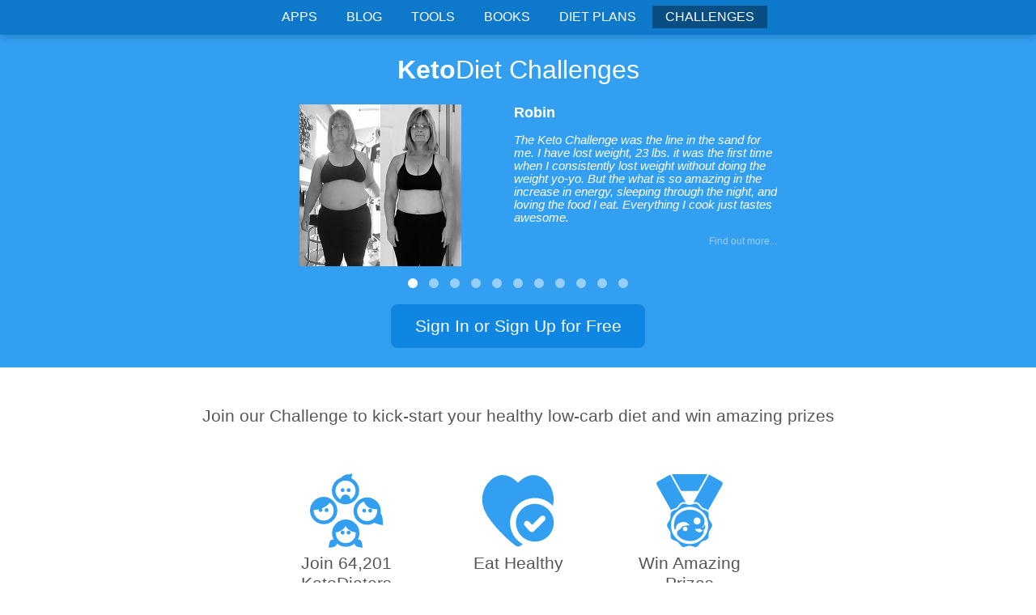

--- FILE ---
content_type: text/html; charset=utf-8
request_url: https://ketodietapp.com/Challenges/?challengeId=16
body_size: 13984
content:


<!DOCTYPE html>

<html lang="en">
<head id="ctl00_pagehead"><title>
	Kick-start your healthy low-carb diet | KetoDiet Challenges
</title><link href="//files.ketodietapp.com/Web/Challenges/Styles/Style1.min.css" rel="stylesheet" type="text/css" /><meta name="viewport" content="width=device-width, initial-scale=1.0" /><link href="/KetoDiet.ico" type="image/x-icon" rel="shortcut icon" /><link href="https://plus.google.com/101688297268001151327" rel="publisher" /><meta http-equiv="Content-Type" content="text/html;charset=utf-8" /><meta name="dcterms.rightsHolder" content="Compumaster Ltd." /><meta name="author" content="Compumaster Ltd." /><meta name="revisit-after" content="4 days" /><meta name="robots" content="index,follow" /><meta name="keywords" content="keto,ketosis,carb,low-carb,ketogenic,diet,diet log,diet planner,nutrition,planner,recipes,health" />

    <!-- Social -->
    <meta property="fb:admins" content="1557900253" /><meta property="og:site_name" content="KetoDiet" /><meta property="og:locale" content="en_US" /><meta property="og:locale:alternate" content="en_GB" /><meta property="og:type" content="website" /><meta name="twitter:creator" content="@ketodietapp" /><meta name="twitter:card" content="summary_large_image" /><meta name="twitter:site" content="@ketodietapp" /><meta name="twitter:title" content="KetoDiet" /><script src="//files.ketodietapp.com/Web/Challenges/Scripts/all1.min.js"></script>

    <script>
 
      var popupCenter = function (url, title, w, h) {
          // Fixes dual-screen position                         Most browsers      Firefox
          var dualScreenLeft = window.screenLeft !== undefined ? window.screenLeft : screen.left;
          var dualScreenTop = window.screenTop !== undefined ? window.screenTop : screen.top;

          var width = window.innerWidth ? window.innerWidth : document.documentElement.clientWidth ? document.documentElement.clientWidth : screen.width;
          var height = window.innerHeight ? window.innerHeight : document.documentElement.clientHeight ? document.documentElement.clientHeight : screen.height;

          var left = ((width / 2) - (w / 2)) + dualScreenLeft;
          var top = ((height / 3) - (h / 3)) + dualScreenTop;

          var newWindow = window.open(url, title, 'scrollbars=yes, width=' + w + ', height=' + h + ', top=' + top + ', left=' + left);

          // Puts focus on the newWindow
          if (window.focus) {
              newWindow.focus();
          }
      };

      jQuery(document).ready(function ($) {
   
          $("div.disabled").find("input, select, button, textarea").attr("disabled", true);

          $("a[href^='http']").each(function () {

              var href = $(this).attr('href');

              if ((href.toLowerCase().indexOf("//ketodiet") >= 0) ||
                  (href.toLowerCase().indexOf("//localhost") >= 0) ||
                  (href.toLowerCase().indexOf("//192.168.") >= 0))
              {
              }
              else
              {
                  var relValue = "noopener";

                  if ((href.toLowerCase().indexOf("//amzn.to") >= 0) ||
                      (href.toLowerCase().indexOf("//amazon.") >= 0)) {
                      var relValue = "nofollow noopener";
                  }

                  var target = $(this).attr('target');
                  if (typeof target === typeof undefined || target === false || target === "") {
                      $(this).attr('target', '_blank');
                  }

                  var rel = $(this).attr('rel');
                  if (typeof rel === typeof undefined || rel === false || rel === "") {
                      $(this).attr('rel', relValue);
                  }
              }
          });
                                    
                                    
          //
          // auto-change images on hover if data-alt-src specified
          //
          var sourceImgAltSwap = function () {
              var $this = $(this);
              var newSource = $this.data('alt-src');
              $this.data('alt-src', $this.attr('src'));
              $this.attr('src', newSource);
          }

          $(function () {
              $('img[data-alt-src]').each(function () {
                  new Image().src = $(this).data('alt-src');
              }).hover(sourceImgAltSwap, sourceImgAltSwap);
          });

          $('.kdShareButtons a').click(function (e) {
              popupCenter($(this).attr('href'), $(this).find('.kdShareText').html(), 580, 470);
              e.preventDefault();
          });
      });

      function scrollToAnchor(aid) {
        var aTag = $(aid);
        $('html,body').animate({ scrollTop: aTag.offset().top }, 'slow');
      }

      var is_iOS = /iPad|iPhone|iPod/.test(navigator.userAgent) && !window.MSStream;
      var is_iOSiPhone = /iPhone|iPod/.test(navigator.userAgent) && !window.MSStream;
      var is_iOSiPad = /iPad/.test(navigator.userAgent) && !window.MSStream;
      var is_Android = /Android/.test(navigator.userAgent) && !window.MSStream;
    </script>


<meta name="description" content="Join our Challenge to kick-start your healthy low-carb diet and win amazing prizes" /><meta property="og:site_name" content="Kick-start your healthy low-carb diet | KetoDiet Challenges" /><meta property="og:locale" content="en_US" /><meta property="og:locale" content="en_GB" /><meta property="og:url" content="/Challenges/" /><meta property="og:title" content="Kick-start your healthy low-carb diet | KetoDiet Challenges" /><meta property="og:type" content="website" /><meta property="og:description" content="Join our Challenge to kick-start your healthy low-carb diet and win amazing prizes" /><meta property="og:image" content="http://ketodietapp.com/Challenges/Images/Social.jpg" /><meta property="twitter:creator" content="@ketodietapp" /><meta property="twitter:card" content="summary_large_image" /><meta property="twitter:site" content="@ketodietapp" /><meta property="twitter:title" content="Kick-start your healthy low-carb diet | KetoDiet Challenges" /><meta property="twitter:description" content="Join our Challenge to kick-start your healthy low-carb diet and win amazing prizes" /><meta property="twitter:image" content="http://ketodietapp.com/Challenges/Images/Social.jpg" /><link rel="image_src" href="http://ketodietapp.com/Challenges/Images/Social.jpg" /></head>
<body>
    <form name="aspnetForm" method="post" action="./?challengeId=16" id="aspnetForm">
<div>
<input type="hidden" name="__EVENTTARGET" id="__EVENTTARGET" value="" />
<input type="hidden" name="__EVENTARGUMENT" id="__EVENTARGUMENT" value="" />
<input type="hidden" name="__VIEWSTATE" id="__VIEWSTATE" value="4rirlKCdXmwRomh1ISQXKOTQ8gnz27c9X8jXCZBSZvuOetcWBYRBI6rAPbWEfWw8+4iKtPPPaFhglUECrNG0KUDgsBrrjrF3VXuotBZhSmyefkhUHXl8v8BqurCsbXk90WHfZf2fLSydlTlLei2BoRid/L71fqwMnZkTmXguC8ul4d5OCcBJfCqOav6DCUrInVXUSqTfzz9M0O9un8V51yUAAqh9mxoYXDJQeTiucrQq8fJSPUQGe1aFsrTKk0INxARI4tx1OYKtJ0THiGi8GfLlikRSO3RTtBTrpuBIe0Xh81iPj0/sL+PMIgBqu+mW9gvG9jdE8lr1ZDEwaKmkzsrXWlountnJcPpmNdo9+aThkIrh/by9bYk95Z62ZcCGkNzXf65XzAZBqzTt9qhjKv1osfXrGlGI08ho4+pTK/ip5XhQluUg/uBC2X77NsmPRO/PcBUyX6AQ9PHdEihD5pFjY9UVjbU42pe4Fu4oB637/1uI3cpHLFfjMkcy3p1KvBOhwJOCpAdK++oQ9+29jbtIUj4H+6dxoEbbXtgSDhB1aeKYUuZj1L98NbiZEsYukh1hTtWxZ5UsfxdGhe/STmZVrkBQ8ba7ArxQXb6wc3pL4ekFpvhAa9qK4NdWJ2XkDeGbrcevVkzC5KIWKGOq496+aU4dgfCYgmUbGBhQBfK/g7awfbs+x0KoTh8y2AhtmHj609TRci7P+9wYdhGedBH9llz/zkUglhSH6/MPjr5FSTBah4PUjv9xT2OnG97V44hNyvClygCgOGW3eOf6bFihIwEht6DZbLKx2cx9Hdani3s4x88R2QL3Rc22Yvj84Bj+SMPLPtnq4tEB9JLHLvkFGlGtxz7arYKmq173sCpEq0MG1hG82480WOWlppcDD6/W/bCfqdMMlCIn0VTvy+FKwC6ifb/UbtaA7IxaSb1LgC1rVOprEXY8Be4T5K+z/ykDa4IjUFg4l9kkvhHSfLp7QXyjL21CwWi+r2Tkk5ChCSQsgZ3CvKyE8MkejKdH" />
</div>

<script type="text/javascript">
//<![CDATA[
var theForm = document.forms['aspnetForm'];
if (!theForm) {
    theForm = document.aspnetForm;
}
function __doPostBack(eventTarget, eventArgument) {
    if (!theForm.onsubmit || (theForm.onsubmit() != false)) {
        theForm.__EVENTTARGET.value = eventTarget;
        theForm.__EVENTARGUMENT.value = eventArgument;
        theForm.submit();
    }
}
//]]>
</script>


<script src="/Challenges/WebResource.axd?d=pynGkmcFUV13He1Qd6_TZImXbxFRXIVJzQG3d-QfbskXd2PDreC4Q-GfGP7K0urJx_xYkFwzBMtzCSJTjtG-OQ2&amp;t=638344068336178820" type="text/javascript"></script>


<script src="/Challenges/ScriptResource.axd?d=NJmAwtEo3Ipnlaxl6CMhvovo8DxQkLSF9EM31TiM-B39E2VMYgt8Bapd1YUpbqGlzKW0thgtpw7i8R-VFjoK6D0ZonqI4J0d6WklZDR8nyy299OxNJlRAVyM_KRz-ms_tpOZ0-92VLau_JSvaXi6SkFNjk7wmGzYQJXuLhTBUUk1&amp;t=20e3ff6b" type="text/javascript"></script>
<script src="/Challenges/ScriptResource.axd?d=dwY9oWetJoJoVpgL6Zq8OPVflK-tHQG7IWcWXpSDfigGS1rgESErlquu_4G_CQ4iB6zCPylunzr4oR3yRz9oYPL7BHc80q9JHI62HmQh29_Sx_JhRFIjpYM1DEm6M0ks6h9j_zKLelz6orRrZUDGyk4G3SsFf6bJ9T8vKR-Tdq41&amp;t=20e3ff6b" type="text/javascript"></script>
<div>

	<input type="hidden" name="__VIEWSTATEGENERATOR" id="__VIEWSTATEGENERATOR" value="4F4D2974" />
</div>
        <div id="ctl00_EUCookiesWarning"></div>
        <script type="text/javascript">
//<![CDATA[
Sys.WebForms.PageRequestManager._initialize('ctl00$ScriptManager1', 'aspnetForm', ['tctl00$globalOverlays',''], [], [], 90, 'ctl00');
//]]>
</script>


        <nav class="sectionHeader">
            <div class="kdTabbar">
                <div class="kdTabbarInner">
                    <div id="navKetoDietApps" class="kdTabbarButton"><a href="/">Apps</a></div>
                    <div id="navKetoDietBlog" class="kdTabbarButton"><a href="/Blog">Blog</a></div>
                    <div id="navKetoDietTools" class="kdTabbarButton"><a href="/tools/">Tools</a></div>
                    <div id="navKetoDietBooks" class="kdTabbarButton"><a href="/books/">Books</a></div>
                    <div id="navKetoDietEBooks" class="kdTabbarButton"><a href="/free-diet-plans/">Diet Plans</a></div>
                    <div id="navKetoDietChallenges" class="kdTabbarButton kdSelected"><a href="/Challenges">Challenges</a></div>
                </div>
            </div>
        </nav>

        <div class="Header">
          <div class="Container">
            <div class="Body">
              <h1 class="smallHeader">
                <a href="./" id="ctl00_titleLink"><span class="titleBold">Keto</span><span class="titleThin">Diet</span> <span class="titleTail">Challenges</span></a>
              </h1>
              <div id="ctl00_slideshowSuccessStories" class="owl-carousel">
                  <div>

<div class="SuccessStory">

    <a href="//ketodietapp.com/Blog/post/2016/07/03/keto-diet-challenge-results-spring-summer-2016" id="ctl00_ctl38_resultsImg" class="imageLink"><img src="//files.ketodietapp.com/Static/ChallengesSuccessStories/ssRobin.jpg" id="ctl00_ctl38_image" /></a>
    <div id="ctl00_ctl38_name" class="name">Robin</div>
    <div id="ctl00_ctl38_story" class="story"><p>The Keto Challenge was the line in the sand for me. I have lost weight, 23 lbs. it was the first time when I consistently lost weight without doing the weight yo-yo. But the what is so amazing in the increase in energy, sleeping through the night, and loving the food I eat. Everything I cook just tastes awesome.</p></div>
    <div class="results"><a href="//ketodietapp.com/Blog/post/2016/07/03/keto-diet-challenge-results-spring-summer-2016" id="ctl00_ctl38_resultsURL">Find out more...</a></div>

</div></div><div>

<div class="SuccessStory">

    <a href="//ketodietapp.com/Blog/post/2016/02/21/results-of-the-30-day-january-ketodiet-challenge" id="ctl00_ctl40_resultsImg" class="imageLink"><img src="//files.ketodietapp.com/Static/ChallengesSuccessStories/ssKelly.jpg" id="ctl00_ctl40_image" /></a>
    <div id="ctl00_ctl40_name" class="name">Kelly</div>
    <div id="ctl00_ctl40_story" class="story"><p>I lost two pounds, which is fine. I now weigh 138, after starting at 140. More importantly, my overall gain is 14 lbs, and it appears I've got a healthy baby in there :) I am 32 weeks pregnant now. This has been the best validation of keto ever!</p></div>
    <div class="results"><a href="//ketodietapp.com/Blog/post/2016/02/21/results-of-the-30-day-january-ketodiet-challenge" id="ctl00_ctl40_resultsURL">Find out more...</a></div>

</div></div><div>

<div class="SuccessStory">

    <a href="//ketodietapp.com/Blog/post/2016/02/21/results-of-the-30-day-january-ketodiet-challenge" id="ctl00_ctl42_resultsImg" class="imageLink"><img src="//files.ketodietapp.com/Static/ChallengesSuccessStories/ssFrank.jpg" id="ctl00_ctl42_image" /></a>
    <div id="ctl00_ctl42_name" class="name">Frank</div>
    <div id="ctl00_ctl42_story" class="story"><p>I work as a paramedic and my uniform pants are already starting to fit a little loose after just one month! I lost about 10 lbs in the first week and then had a steady weight loss of about 3 lbs a week after. My “gut” measurement went from 45” to 43” and body fat from 12% to 10%.</p></div>
    <div class="results"><a href="//ketodietapp.com/Blog/post/2016/02/21/results-of-the-30-day-january-ketodiet-challenge" id="ctl00_ctl42_resultsURL">Find out more...</a></div>

</div></div><div>

<div class="SuccessStory">

    <a href="//ketodietapp.com/Blog/post/2015/10/04/results-of-the-60-day-summer-ketodiet-challenge" id="ctl00_ctl44_resultsImg" class="imageLink"><img src="//files.ketodietapp.com/Static/ChallengesSuccessStories/ssJessica.jpg" id="ctl00_ctl44_image" /></a>
    <div id="ctl00_ctl44_name" class="name">Jessica</div>
    <div id="ctl00_ctl44_story" class="story"><p>I started this challenge at 198 and am happy to say I am now 179!!! I followed the regular keto diet plan and enjoyed several of your yummy recipes. Your keto smoothie and diet plan helped me stay on track. It's totally amazing to see how small my backside had gotten. Can't wait till your next challenge! Thank you!!</p></div>
    <div class="results"><a href="//ketodietapp.com/Blog/post/2015/10/04/results-of-the-60-day-summer-ketodiet-challenge" id="ctl00_ctl44_resultsURL">Find out more...</a></div>

</div></div><div>

<div class="SuccessStory">

    <a href="//ketodietapp.com/Blog/post/2015/10/04/results-of-the-60-day-summer-ketodiet-challenge" id="ctl00_ctl46_resultsImg" class="imageLink"><img src="//files.ketodietapp.com/Static/ChallengesSuccessStories/ssBryan.jpg" id="ctl00_ctl46_image" /></a>
    <div id="ctl00_ctl46_name" class="name">Bryan</div>
    <div id="ctl00_ctl46_story" class="story"><p>I went from feeling horrible about the way I looked and felt to feeling fantastic! I lost 24 pounds!!! My waist dropped from a tight 40 inches to a comfy 36. Thank you so much for such a delightful resource and inspiration that you've created for all of us. It surely helps each of us in more ways that you could ever know!</p></div>
    <div class="results"><a href="//ketodietapp.com/Blog/post/2015/10/04/results-of-the-60-day-summer-ketodiet-challenge" id="ctl00_ctl46_resultsURL">Find out more...</a></div>

</div></div><div>

<div class="SuccessStory">

    <a href="//ketodietapp.com/Blog/post/2015/10/04/results-of-the-60-day-summer-ketodiet-challenge" id="ctl00_ctl48_resultsImg" class="imageLink"><img src="//files.ketodietapp.com/Static/ChallengesSuccessStories/ssAmy.jpg" id="ctl00_ctl48_image" /></a>
    <div id="ctl00_ctl48_name" class="name">Amy</div>
    <div id="ctl00_ctl48_story" class="story"><p>I went from 214 lbs to 195.8 lbs. It came down to good old fashioned clean eating and routine exercising. My diet went low-carb, I only drank water, and made sure to work out 3-5 times a week. It's been a tough journey but challenges like these keep me motivated and hopeful!</p></div>
    <div class="results"><a href="//ketodietapp.com/Blog/post/2015/10/04/results-of-the-60-day-summer-ketodiet-challenge" id="ctl00_ctl48_resultsURL">Find out more...</a></div>

</div></div><div>

<div class="SuccessStory">

    <a href="//ketodietapp.com/Blog/post/2016/02/21/results-of-the-30-day-january-ketodiet-challenge" id="ctl00_ctl50_resultsImg" class="imageLink"><img src="//files.ketodietapp.com/Static/ChallengesSuccessStories/ssJoanna.jpg" id="ctl00_ctl50_image" /></a>
    <div id="ctl00_ctl50_name" class="name">Joanna</div>
    <div id="ctl00_ctl50_story" class="story"><p>I lost 15 pounds (6.8 kg). Thank you VERY much for your blog and this challenge. Your recipes are great and the challenge helped us with motivation!</p></div>
    <div class="results"><a href="//ketodietapp.com/Blog/post/2016/02/21/results-of-the-30-day-january-ketodiet-challenge" id="ctl00_ctl50_resultsURL">Find out more...</a></div>

</div></div><div>

<div class="SuccessStory">

    <a href="//ketodietapp.com/Blog/post/2015/10/04/results-of-the-60-day-summer-ketodiet-challenge" id="ctl00_ctl52_resultsImg" class="imageLink"><img src="//files.ketodietapp.com/Static/ChallengesSuccessStories/ssKaty.jpg" id="ctl00_ctl52_image" /></a>
    <div id="ctl00_ctl52_name" class="name">Katy</div>
    <div id="ctl00_ctl52_story" class="story"><p>I have so much energy and feel amazing. This would have never happened when I started my journey in June! Your blog is very helpful and I am looking forward to more challenges as I found it very motivating to stay on track with this wonderful way of eating. I'm down to 173 lbs (-14 lbs)!</p></div>
    <div class="results"><a href="//ketodietapp.com/Blog/post/2015/10/04/results-of-the-60-day-summer-ketodiet-challenge" id="ctl00_ctl52_resultsURL">Find out more...</a></div>

</div></div><div>

<div class="SuccessStory">

    <a href="//ketodietapp.com/Blog/post/2016/07/03/keto-diet-challenge-results-spring-summer-2016" id="ctl00_ctl54_resultsImg" class="imageLink"><img src="//files.ketodietapp.com/Static/ChallengesSuccessStories/ssChris.jpg" id="ctl00_ctl54_image" /></a>
    <div id="ctl00_ctl54_name" class="name">Chris</div>
    <div id="ctl00_ctl54_story" class="story"><p>The diet &amp; nutrition articles on the Keto Diet Blog helped me learn more about the keto diet to achieve the results I wanted. In 60 days I've lost 20 pounds, 4% body fat, and exceed my weight loss goal.</p></div>
    <div class="results"><a href="//ketodietapp.com/Blog/post/2016/07/03/keto-diet-challenge-results-spring-summer-2016" id="ctl00_ctl54_resultsURL">Find out more...</a></div>

</div></div><div>

<div class="SuccessStory">

    <a href="//ketodietapp.com/Blog/post/2016/02/21/results-of-the-30-day-january-ketodiet-challenge" id="ctl00_ctl56_resultsImg" class="imageLink"><img src="//files.ketodietapp.com/Static/ChallengesSuccessStories/ssYevgeny.jpg" id="ctl00_ctl56_image" /></a>
    <div id="ctl00_ctl56_name" class="name">Yevgeny</div>
    <div id="ctl00_ctl56_story" class="story"><p>I lost 12 pounds (5.4 kg). Before keto I used to wake 2 hours later than my wife and leave home without having breakfast. My colleagues were in shock at first and are still getting used to me coming to work and leaving first instead of last as I used to. For me that is the greatest change!</p></div>
    <div class="results"><a href="//ketodietapp.com/Blog/post/2016/02/21/results-of-the-30-day-january-ketodiet-challenge" id="ctl00_ctl56_resultsURL">Find out more...</a></div>

</div></div><div>

<div class="SuccessStory">

    <a href="//ketodietapp.com/Blog/post/2016/07/03/keto-diet-challenge-results-spring-summer-2016" id="ctl00_ctl58_resultsImg" class="imageLink"><img src="//files.ketodietapp.com/Static/ChallengesSuccessStories/ssAshlee.jpg" id="ctl00_ctl58_image" /></a>
    <div id="ctl00_ctl58_name" class="name">Ashlee</div>
    <div id="ctl00_ctl58_story" class="story"><p>The KetoDiet Challenge has helped me achieve my goals because of all of the support in the KetoDiet group on Facebook. Seeing everyone achieve goals, and get so many compliments and such great support from other people made me really want to continue with this challenge!</p></div>
    <div class="results"><a href="//ketodietapp.com/Blog/post/2016/07/03/keto-diet-challenge-results-spring-summer-2016" id="ctl00_ctl58_resultsURL">Find out more...</a></div>

</div></div></div>
                  <script>
                      $(document).ready(function () {
                          $("#ctl00_slideshowSuccessStories").owlCarousel({
                              singleItem: true,
                              autoPlay: 15000,
                              transitionStyle: "fadeUp"
                          });
                      });
                  </script>
              
              
              <div id="ctl00_signUpUser">
                  <a class="signInLink" href="/SignIn.aspx?url=https%3a%2f%2fketodietapp.com%2fChallenges%2fdefault.aspx%3fchallengeId%3d16&welcomeForm=Challenges">Sign In or Sign Up for Free</a>
              </div>      
            </div>
          </div>
            
        </div>

        <div class="Breadcrumbs">
          <div class="Container">
            <div class="Body">
                
            </div>
          </div>
        </div>

        <div class="MainContent">
          <div class="Container">
            <div class="Body">
                
    
    <div id="ctl00_MainContent_NonUserContent">

        <div class="mainStatement">
            Join our Challenge to kick-start your healthy low-carb diet and win amazing prizes 
        </div>
        <div class="CenteredContainer">
            <div class="LargeThumb">
                <svg xmlns="http://www.w3.org/2000/svg" xmlns:xlink="http://www.w3.org/1999/xlink" version="1.1" x="0px" y="0px" viewBox="0 0 100 100" enable-background="new 0 0 100 100" xml:space="preserve"><path d="M64.1,85.7c1.3-2.4,2-5.1,2-7.9c0-9.3-7.6-16.9-16.9-16.9c-9.3,0-16.9,7.6-16.9,16.9c0,2.9,0.7,5.6,2,8  c-1.4-0.3-3,0.1-4.1,1.3c-1.8,1.8-2.1,8.8-2.1,8.8s6.9-0.5,8.6-2.3c0.8-0.8,1.3-1.9,1.3-3.1c3,2.6,6.9,4.2,11.2,4.2  c4.1,0,7.9-1.5,10.9-4c0.1,1,0.5,2,1.3,2.8c1.8,1.8,8.6,2.3,8.6,2.3s-0.4-7-2.1-8.8C66.9,86,65.5,85.6,64.1,85.7z M49.2,90.2  c-6.8,0-12.4-5.5-12.4-12.4c0-0.3,0-0.6,0-0.8C40,76.4,46.3,74.6,49,69c2.8,5.7,9.5,7.5,12.5,8c0,0.3,0,0.5,0,0.8  C61.6,84.6,56,90.2,49.2,90.2z M52.7,74.8c-1.3,0-2.4,1.1-2.4,2.4s1.1,2.4,2.4,2.4c1.3,0,2.4-1.1,2.4-2.4S54.1,74.8,52.7,74.8z   M45.3,74.8c-1.3,0-2.4,1.1-2.4,2.4s1.1,2.4,2.4,2.4s2.4-1.1,2.4-2.4S46.6,74.8,45.3,74.8z M79.4,47.6c-1.3,0-2.4,1.1-2.4,2.4  c0,1.3,1.1,2.4,2.4,2.4c1.3,0,2.4-1.1,2.4-2.4C81.8,48.6,80.7,47.6,79.4,47.6z M93,54.5c-0.2-0.3-0.5-0.6-0.8-0.8  c0.2-1,0.3-2,0.3-3.1c0-9.3-7.6-16.9-16.9-16.9c-9.3,0-16.9,7.6-16.9,16.9c0,9.3,7.6,16.9,16.9,16.9c3.3,0,6.3-0.9,8.9-2.5  c3.9,2,10.5,3,10.5,3S95.4,57.4,93,54.5z M75.6,62.9c-6.8,0-12.4-5.5-12.4-12.4c0-5.5,3.6-10.1,8.5-11.7c2.8,9.1,12.8,9.6,16.1,9.5  c0.1,0.7,0.2,1.5,0.2,2.2C88,57.4,82.4,62.9,75.6,62.9z M72,47.6c-1.3,0-2.4,1.1-2.4,2.4c0,1.3,1.1,2.4,2.4,2.4  c1.3,0,2.4-1.1,2.4-2.4C74.4,48.6,73.3,47.6,72,47.6z M45.3,27.1c1.3,0,2.4-1.1,2.4-2.4c0-1.3-1.1-2.4-2.4-2.4S43,23.4,43,24.7  C43,26,44,27.1,45.3,27.1z M52.7,27.1c1.3,0,2.4-1.1,2.4-2.4c0-1.3-1.1-2.4-2.4-2.4c-1.3,0-2.4,1.1-2.4,2.4  C50.4,26,51.4,27.1,52.7,27.1z M48.9,42.2c9.3,0,16.9-7.6,16.9-16.9c0-6.8-4-12.7-9.8-15.3c1.1-3.1,1.2-5.8,1.2-5.8  c-2,0.3-3.6,0.9-5.1,1.6c0.1-0.6,0.1-0.9,0.1-0.9C47.9,5.6,45,7.4,43,9.5c-6.4,2.4-11,8.6-11,15.8C32,34.6,39.6,42.2,48.9,42.2z   M48.9,12.9c6.8,0,12.4,5.5,12.4,12.4c0,4.7-2.6,8.8-6.5,10.9c0-0.1,0-0.1,0-0.2c0-3.3-2.7-5.9-5.9-5.9S43,32.7,43,36  c0,0.1,0,0.1,0,0.2c-3.8-2.1-6.5-6.2-6.5-10.9C36.5,18.5,42.1,12.9,48.9,12.9z M25.5,47c-1.3,0-2.4,1.1-2.4,2.4  c0,1.3,1.1,2.4,2.4,2.4s2.4-1.1,2.4-2.4C27.8,48,26.8,47,25.5,47z M38.8,49.9c0-9.3-7.6-16.9-16.9-16.9C12.6,33,5,40.6,5,49.9  c0,9.3,7.6,16.9,16.9,16.9C31.2,66.8,38.8,59.3,38.8,49.9z M21.9,62.3c-6.8,0-12.4-5.5-12.4-12.4c0-0.2,0-0.4,0-0.6  c1.4-0.1,3.7-0.3,6.4-1c-0.1,0.3-0.2,0.7-0.2,1c0,1.3,1.1,2.4,2.4,2.4c1.3,0,2.4-1.1,2.4-2.4c0-0.9-0.5-1.6-1.2-2  c3.6-1.3,7.5-3.5,10.3-7.1c2.9,2.3,4.7,5.8,4.7,9.7C34.3,56.8,28.7,62.3,21.9,62.3z"></path></svg>
                <h3>Join <span id="ctl00_MainContent_activeUsers">64,201</span> KetoDieters</h3>
            </div>
            <div class="LargeThumb">
                <svg xmlns="http://www.w3.org/2000/svg" xmlns:xlink="http://www.w3.org/1999/xlink" version="1.1" x="0px" y="0px" viewBox="0 0 48 48" xml:space="preserve" enable-background="new 0 0 48 48">
                  <g>
                    <path d="M34 20c-6.1 0-11.2 5-11.2 11.2s5 11.2 11.2 11.2 11.2-5 11.2-11.2S40.1 20 34 20zM39.8 29.9l-6.3 6.3c-0.4 0.4-0.8 0.5-1.3 0.5l0 0c-0.5 0-0.9-0.2-1.3-0.5L28 33c-0.6-0.7-0.6-1.8 0.1-2.5 0.7-0.6 1.8-0.6 2.5 0.1l1.8 1.9 5-5c0.7-0.7 1.8-0.7 2.5 0C40.5 28.1 40.5 29.1 39.8 29.9z"/>
                    <path d="M19.3 31.2c0-8.1 6.6-14.7 14.7-14.7 4.2 0 8 1.8 10.7 4.7 0.8-3.6 0.5-7.2-1-10.5 -1.8-4-5.1-6.9-8.7-7.6s-7.5 0.8-11 4.4c-3.5-3.6-7.4-5.2-11-4.4 -3.7 0.8-7.3 4.1-9 8.3 -1.3 3-2.6 9 2.1 16.1 5.6 8.5 14.4 15.9 16.6 17.3 0.4 0.3 0.7 0.5 1.2 0.5h0.4c0.4 0 0.7-0.2 1.1-0.4 0.4-0.2 0.8-0.5 1.4-1C22.2 41.3 19.3 36.5 19.3 31.2z"/>
                  </g>
                </svg>
                <h3>Eat Healthy</h3>
            </div>
            <div class="LargeThumb">
                <svg xmlns="http://www.w3.org/2000/svg" xmlns:xlink="http://www.w3.org/1999/xlink" version="1.1" x="0px" y="0px" viewBox="0 0 100 100" xml:space="preserve" enable-background="new 0 0 100 100">
                  <path d="M64.8 88.6c2.2-1.6 6.1-1.7 7.8-4 1.6-2.2 0.5-5.9 1.4-8.6 0.8-2.6 3.9-4.9 3.9-7.8 0-2.9-3.1-5.2-3.9-7.8 -0.9-2.7 0.2-6.4-1.4-8.6 -1.6-2.2-5.5-2.3-7.8-4 -2.2-1.6-3.5-5.3-6.2-6.2 -0.4-0.1-0.8-0.2-1.3-0.2 -2.3 0-4.9 1.6-7.3 1.6 -2.4 0-5-1.6-7.3-1.6 -0.4 0-0.9 0.1-1.3 0.2 -2.7 0.9-3.9 4.5-6.2 6.2 -2.2 1.6-6.1 1.7-7.8 4 -1.6 2.2-0.5 5.9-1.4 8.6 -0.8 2.6-3.9 4.9-3.9 7.8 0 2.9 3.1 5.2 3.9 7.8 0.9 2.7-0.2 6.4 1.4 8.6 1.6 2.2 5.5 2.3 7.8 4 2.2 1.6 3.5 5.3 6.2 6.2 0.4 0.1 0.8 0.2 1.3 0.2 2.3 0 4.9-1.6 7.3-1.6 2.4 0 5 1.6 7.3 1.6 0.4 0 0.9-0.1 1.3-0.2C61.3 93.9 62.6 90.3 64.8 88.6zM50 91.3c-12.7 0-23-10.3-23-23 0-12.7 10.3-23 23-23s23 10.3 23 23C73 81 62.7 91.3 50 91.3z"/>
                  <g>
                    <polygon points="60.4 25.7 72 5 28 5 39.6 25.7 "/>
                  </g>
                  <path d="M57.3 39.5c0.7 0 1.3 0.1 1.9 0.3 2.2 0.7 3.5 2.5 4.7 4.2 0.7 0.9 1.3 1.8 2 2.3 0.7 0.5 1.7 0.9 2.8 1.2 1.4 0.5 3 1 4.2 2l17.4-31c0 0 0.7-1.5 0.5-2.7 -0.3-1.2-1.9-2-1.9-2L74.1 5.4 54.8 39.9C55.6 39.7 56.5 39.5 57.3 39.5z"/>
                  <path d="M42.7 39.5c-0.7 0-1.3 0.1-1.9 0.3 -2.2 0.7-3.5 2.5-4.7 4.2 -0.7 0.9-1.3 1.8-2 2.3 -0.7 0.5-1.7 0.9-2.8 1.2 -1.4 0.5-3 1-4.2 2l-17.4-31c0 0-0.7-1.5-0.5-2.7 0.3-1.2 1.9-2 1.9-2l14.9-8.3 19.3 34.5C44.4 39.7 43.5 39.5 42.7 39.5z"/>
                  <path d="M68.5 63.2c0.3-7.3-8.8-14.5-18.2-14.3s-16.7 5.8-18.5 12.4c-1.8 6.6-0.8 12.4 0 12.4 2 0-0.2-5.2 5.2-8.2 5.4-3 9-1 10.7 0.2s5.4 6.3 10.4 6.9C63.7 73.2 68.2 70.2 68.5 63.2zM59.2 67.2c-2.5 0-4.4-2-4.4-4.4 0-2.5 2-4.4 4.4-4.4s4.4 2 4.4 4.4C63.7 65.2 61.7 67.2 59.2 67.2z"/>
                  <path d="M68.3 67.6c-0.7 0-0.1 2.7-2.4 3.5 -1 0.4-2.5-1.4-3.3-1.2 -0.4 0.1-0.2 4 3.4 4 0.1 0-0.3 2.1-3.2 2.8 -2.3 0.6-5.3-2.1-5.8-3.2 0-3.4 1.2-6-5.1-5.9 -2.2 0.2-6.4 1-8.8 1.3s-3.1 2.1-4.1 3.3c-1 1.2-2.3 1.6-3 2.2 -0.6 0.6-1.6 0.9-1.6 3.6 0 2.8 3.9 5.8 6.3 7.1s11.8 5.3 20.7-0.7c7.9-5.4 5.7-10.9 6.2-11.1 0.5-0.2 1.6-1.1 1.7-2.7C69.3 68.8 68.7 67.6 68.3 67.6zM44.5 75.4c-1.6 0-2.8-1.3-2.8-2.8 0-1.6 1.3-2.8 2.8-2.8s2.8 1.3 2.8 2.8C47.4 74.2 46.1 75.4 44.5 75.4z"/>
                </svg>
                <h3>Win Amazing Prizes</h3>
            </div>
        </div>
        <div style="text-align: center;">
            <ul class="BenefitThumbs">
                <li>Free for anyone to join</li>
                <li>Track your Progress throughout the Challenge</li>
                <li>Share your story to join our Giveaway and win prizes</li>
                <li>Keep motivated - join our support group for practical advice</li>
                <li>Suitable for weight loss, improved health, muscle gain or managing a health condition</li>
                <li>Get our 3 Keto Diet Plans to help you kick-start your diet</li>
            </ul>
        </div>

        
        

        <h2>What is KetoDiet</h2>
        <div>
            <p>KetoDiet combines the health benefits of the paleo and primal diets with the weight loss efficiency of the ketogenic diet. What this means in simple terms is that all unhealthy, inflammatory, gut-disrupting, hormone-unbalancing foods are to be avoided during the challenge. It's like a super-healthy detox that is based on eating REAL food naturally low in carbs that will eliminate cravings and accelerate your weight loss.</p>
        </div>
        <h2>Is it good for me?</h2>
        <div style="text-align: center;">
            <ul class="BenefitThumbs">
                <li>Absence of insulin spikes will help you shed extra pounds of body fat</li>
                <li>Experience fewer cravings and enjoy healthy food</li>
                <li>Improve your digestion without all the grains, legumes and sugar</li>
                <li>Improve your gut health and reduce chronic inflammation in your body</li>
                <li>Get keto-adapted to improve your sleep cycle and regain energy</li>
                <li>Break through a weight loss plateau</li>
            </ul>
        </div>

        <div class="CenteredContainer">
            <a class="signInLink" href="/SignIn.aspx?url=https%3a%2f%2fketodietapp.com%2fChallenges%2fdefault.aspx%3fchallengeId%3d16&welcomeForm=Challenges">Sign In or Sign Up for Free</a>
        </div>

    </div>

    

            </div>
          </div>
        </div>

        <div class="MainContent">
            <div class="Container">
                <div class="Body">
                    <div class="disclaimer">
                        The content of this website not intended for the treatment or prevention of disease, nor as a substitute for medical treatment, nor as an alternative to medical advice. Use of recommendations is at the choice and risk of the reader.
                    </div>
                    <p class="Links" style="text-align: right; margin-top: 2rem;">
                        <span class="legal">
	                        <span class="legalSegment" style="display: inline-block">
		                        <span itemprop="name"><strong>KetodDietApp.com <span class="copyrightText">&copy; Compumaster Ltd.</span></strong></span>
	                        </span>
	                        <span class="legalSegment" style="display: inline-block">
		                        <span><a href="https://ketodietapp.com/Blog/page/privacy-policy">Privacy Policy</a></span> | 
		                        <span><a href="https://ketodietapp.com/Blog/page/privacy-policy#cookies" rel="nofollow">Cookie Policy</a></span> | 
		                        <span><a href="https://ketodietapp.com/Blog/contact">Contact us</a></span> | 
	                        </span>
                        </span>
      			    </p>
                </div>
            </div>
        </div>


        <div class="MainContent">
            <div class="Container">
                <div class="Body">
                    <div class="ForumsStylesOnly">
                        <div id="ctl00_globalOverlays">
	

                                <div id="ctl00_processingOverlay" class="ProcessingOverlay" style="display:none">
                                    <div id="Processing" class="info"><span>Processing...</span></div>
                                </div>
                                <div id="ctl00_errorOverlay" class="ErrorOverlay" style="display:none">
                                    <div id="UserActionFailed" class="error" onclick="$(this).parent().fadeOut('fast');"><span>Sorry, something went wrong.<br /><br /><strong id="ctl00_errorMessage"></strong></span></div>
                                </div>
                                <div id="ctl00_successOverlay" class="SuccessOverlay" style="display:none">
                                    <div id="UserActionSucceeded" class="error" onclick="$(this).parent().fadeOut('fast');"><span><strong id="ctl00_successMessage"></strong></span></div>
                                </div>
                           
</div>
                    </div>
                </div>
            </div>
        </div>

    </form>

    <div class="MainContent">
        <div class="Container">
            <div class="Body">
                <div class="ForumsStylesOnly">
                    <form id="photoUpload" method="post" enctype="multipart/form-data">
                        <div class="UserPhoto">
                            <div id="UploadingOverlay" class="UploadingOverlay" style="display:none"><span>Uploading, please wait</span></div>
                            <div id="FailedToUpload" class="error" onclick="$(this).fadeOut('fast');" style="display:none"><span>Sorry, but we couldn't upload &amp; process you photo.<br /><br /><small>Please make sure the image is a JPEG or PNG and no bigger than 4 MB in size.</small></span></div>
                        </div>
                        <div style="display:none;">
                            <input id="submitImageControl" name="image" type="file" accept="image/*" />
                            <input type="text" id="uploadPhotoData" name="uploadPhotoData" value="" />
                            <button id="uploadPhoto">Submit</button>
                        </div>
                    </form>
                </div>
            </div>
        </div>
    </div>

    <script>

        jQuery(function ($) {
            var focusedElementId = "";
            var prm = Sys.WebForms.PageRequestManager.getInstance();

            prm.add_beginRequest(function (source, args) {
                var fe = document.activeElement;
                if (fe != null) {
                    focusedElementId = fe.id;
                } else {
                    focusedElementId = "";
                }
            });

            prm.add_endRequest(function (source, args) {
                if (focusedElementId != "") {
                    $("#" + focusedElementId).focus();
                }
            });
        });

        var lastTimeout = null;

        function pageLoad() {

            if (lastTimeout != null) {
                clearTimeout(lastTimeout);
            }
            lastTimeout = setTimeout(function () { $('.SuccessOverlay').hide('fast'); }, 1500);

            autosize($('textarea'));

            $('form#photoUpload').submit(function (event) {
                event.preventDefault();

                try {

                    var urlTarget = location.pathname + location.search;
                    var formData = new FormData(this);

                    $.ajax({
                        url: urlTarget,
                        type: "POST",
                        data: formData,
                        success: function (data) {
                            $('#UploadingOverlay').fadeOut('fast');
                            if (data != null && data.panelIdToUpdate != null) {
                                __doPostBack(data.panelIdToUpdate, '');
                            }
                        },
                        error: function (textStatus, errorThrown) {
                            $('#UploadingOverlay').fadeOut('fast');
                            $('#FailedToUpload').fadeIn('fast');
                        },
                        processData: false,
                        contentType: false,
                        cache: false
                    });

                } catch (ex) {
                    alert(ex);
                }

                document.getElementById("submitImageControl").value = "";
                return false;
            });

            document.getElementById('submitImageControl').onchange = function (e) {
                try {
                    if (e.currentTarget.files[0].size > 4 * 1024 * 1024) {
                        alert("Sorry, file is too big (over 4 MB).");
                    } else {
                        $('#UploadingOverlay').fadeIn('fast');
                        setTimeout(function () {
                            document.getElementById('uploadPhoto').click();
                        }, 500);
                    }
                } catch (ex) {
                    $('#' + 'UploadingOverlay').fadeIn('fast');
                    setTimeout(function () {
                        document.getElementById('uploadPhoto').click();
                    }, 500);
                }
            }

            $("a.preview").hover(function (e) {
                this.t = this.title;
                this.title = "";
                var c = (this.t != "") ? "<br/>" + this.t : "";
                $("body").append("<p id='preview'><img src='" + this.href + "' alt='Image preview' />" + c + "</p>");
                $("#preview")
                    .css("top", "0px")
                    .css("left", "0px")
                    .fadeIn("fast");
            },
            function () {
                this.title = this.t;
                $("#preview").remove();
            });
        };

    </script>
    
    <script type="application/ld+json">
    {
        "@context" : "http://schema.org",
        "@type" : "Organization",
        "name" : "KetoDiet",
        "url" : "https://ketodietapp.com",
        "image": "https://files.ketodietapp.com/Web/Images/KetoDiet-iOS.jpg",
        "sameAs" : [
            "https://pinterest.com/KetoDietApp",
            "https://instagram.com/ketodiet_app",
            "https://facebook.com/KetodietApp",
            "https://plus.google.com/+Ketodietappblog",
            "https://twitter.com/KetoDietApp",
            "https://foodgawker.com/post/archive/ketodietapp/",
            "https://www.youtube.com/user/KetoDietBlog"
        ]
    }
    </script>

    <script type="application/ld+json">
    {
        "@context" : "http://schema.org",
        "@type" : "Website",
        "name" : "KetoDiet",
        "url" : "https://ketodietapp.com",
        "potentialAction": {
            "@type": "SearchAction",
            "target": "https://ketodietapp.com/Blog?q={search_term_string}",
            "query-input": "required name=search_term_string"
        }
    }
    </script>   	

    <script>
        (function (i, s, o, g, r, a, m) {
            i['GoogleAnalyticsObject'] = r; i[r] = i[r] || function () {
                (i[r].q = i[r].q || []).push(arguments)
            }, i[r].l = 1 * new Date(); a = s.createElement(o),
                m = s.getElementsByTagName(o)[0]; a.async = 1; a.src = g; m.parentNode.insertBefore(a, m)
        })(window, document, 'script', '//www.google-analytics.com/analytics.js', 'ga');

        ga('create', 'UA-37587898-2', 'auto');
        ga('send', 'pageview');
    </script>

</body>
</html>


--- FILE ---
content_type: text/css
request_url: https://files.ketodietapp.com/Web/Challenges/Styles/Style1.min.css
body_size: 24705
content:
a,abbr,acronym,address,applet,article,aside,audio,b,big,blockquote,body,canvas,caption,center,cite,code,dd,del,details,dfn,dialog,div,dl,dt,em,embed,fieldset,figcaption,figure,font,footer,form,h1,h2,h3,h4,h5,h6,header,hgroup,hr,html,i,iframe,img,ins,kbd,label,legend,li,mark,menu,meter,nav,object,ol,output,p,pre,progress,q,rp,rt,ruby,s,samp,section,small,span,strike,strong,sub,summary,sup,table,tbody,td,tfoot,th,thead,time,tr,tt,u,ul,var,video,xmp{border:0;margin:0;padding:0;font-size:100%;}html,body{height:100%;}article,aside,details,figcaption,figure,footer,header,hgroup,menu,nav,section{display:block;}b,strong{font-weight:bold;}img{color:transparent;font-size:0;vertical-align:middle;-ms-interpolation-mode:bicubic;}ol,ul{list-style:none;}li{display:list-item;}table{border-collapse:collapse;border-spacing:0;}th,td,caption{font-weight:normal;vertical-align:top;text-align:left;}q{quotes:none;}q:before,q:after{content:'';content:none;}sub,sup,small{font-size:75%;}sub,sup{line-height:0;position:relative;vertical-align:baseline;}sub{bottom:-.25em;}sup{top:-.5em;}svg{overflow:hidden;}.owl-carousel .owl-wrapper:after{content:".";display:block;clear:both;visibility:hidden;line-height:0;height:0;}.owl-carousel{display:none;position:relative;width:100%;-ms-touch-action:pan-y;}.owl-carousel .owl-wrapper{display:none;position:relative;-webkit-transform:translate3d(0,0,0);}.owl-carousel .owl-wrapper-outer{overflow:hidden;position:relative;width:100%;}.owl-carousel .owl-wrapper-outer.autoHeight{-webkit-transition:height 500ms ease-in-out;-moz-transition:height 500ms ease-in-out;-ms-transition:height 500ms ease-in-out;-o-transition:height 500ms ease-in-out;transition:height 500ms ease-in-out;}.owl-carousel .owl-item{float:left;}.owl-controls .owl-page,.owl-controls .owl-buttons div{cursor:pointer;}.owl-controls{-webkit-user-select:none;-khtml-user-select:none;-moz-user-select:none;-ms-user-select:none;user-select:none;-webkit-tap-highlight-color:rgba(0,0,0,0);}.grabbing{cursor:url(https://files.ketodietapp.com/Web/Challenges/Images/grabbing.png) 8 8,move;}.owl-carousel .owl-wrapper,.owl-carousel .owl-item{-webkit-backface-visibility:hidden;-moz-backface-visibility:hidden;-ms-backface-visibility:hidden;-webkit-transform:translate3d(0,0,0);-moz-transform:translate3d(0,0,0);-ms-transform:translate3d(0,0,0);}.owl-theme .owl-controls{margin-top:10px;text-align:center;}.owl-theme .owl-controls .owl-buttons div{color:#fff;display:inline-block;zoom:1;*display:inline;margin:5px;padding:3px 10px;font-size:12px;-webkit-border-radius:30px;-moz-border-radius:30px;border-radius:30px;background:#869791;filter:alpha(opacity=50);opacity:.5;}.owl-theme .owl-controls.clickable .owl-buttons div:hover{filter:alpha(opacity=100);opacity:1;text-decoration:none;}.owl-theme .owl-controls .owl-page{display:inline-block;zoom:1;*display:inline;}.owl-theme .owl-controls .owl-page span{display:block;width:12px;height:12px;margin:5px 7px;filter:alpha(opacity=50);opacity:.5;-webkit-border-radius:20px;-moz-border-radius:20px;border-radius:20px;background:#fff;}.owl-theme .owl-controls .owl-page.active span,.owl-theme .owl-controls.clickable .owl-page:hover span{filter:alpha(opacity=100);opacity:1;}.owl-theme .owl-controls .owl-page span.owl-numbers{height:auto;width:auto;color:#fff;padding:2px 10px;font-size:12px;-webkit-border-radius:30px;-moz-border-radius:30px;border-radius:30px;}.owl-item.loading{min-height:150px;background:url(https://files.ketodietapp.com/Web/Challenges/Images/AjaxLoader.gif) no-repeat center center;}.owl-origin{-webkit-perspective:1200px;-webkit-perspective-origin-x:50%;-webkit-perspective-origin-y:50%;-moz-perspective:1200px;-moz-perspective-origin-x:50%;-moz-perspective-origin-y:50%;perspective:1200px;}.owl-fade-out{z-index:10;-webkit-animation:fadeOut .7s both ease;-moz-animation:fadeOut .7s both ease;animation:fadeOut .7s both ease;}.owl-fade-in{-webkit-animation:fadeIn .7s both ease;-moz-animation:fadeIn .7s both ease;animation:fadeIn .7s both ease;}.owl-backSlide-out{-webkit-animation:backSlideOut 1s both ease;-moz-animation:backSlideOut 1s both ease;animation:backSlideOut 1s both ease;}.owl-backSlide-in{-webkit-animation:backSlideIn 1s both ease;-moz-animation:backSlideIn 1s both ease;animation:backSlideIn 1s both ease;}.owl-goDown-out{-webkit-animation:scaleToFade .7s ease both;-moz-animation:scaleToFade .7s ease both;animation:scaleToFade .7s ease both;}.owl-goDown-in{-webkit-animation:goDown .6s ease both;-moz-animation:goDown .6s ease both;animation:goDown .6s ease both;}.owl-fadeUp-in{-webkit-animation:scaleUpFrom .5s ease both;-moz-animation:scaleUpFrom .5s ease both;animation:scaleUpFrom .5s ease both;}.owl-fadeUp-out{-webkit-animation:scaleUpTo .5s ease both;-moz-animation:scaleUpTo .5s ease both;animation:scaleUpTo .5s ease both;}@-webkit-keyframes empty{0%{opacity:1;}}@-moz-keyframes empty{0%{opacity:1;}}@keyframes empty{0%{opacity:1;}}@-webkit-keyframes fadeIn{0%{opacity:0;}100%{opacity:1;}}@-moz-keyframes fadeIn{0%{opacity:0;}100%{opacity:1;}}@keyframes fadeIn{0%{opacity:0;}100%{opacity:1;}}@-webkit-keyframes fadeOut{0%{opacity:1;}100%{opacity:0;}}@-moz-keyframes fadeOut{0%{opacity:1;}100%{opacity:0;}}@keyframes fadeOut{0%{opacity:1;}100%{opacity:0;}}@-webkit-keyframes backSlideOut{25%{opacity:.5;-webkit-transform:translateZ(-500px);}75%{opacity:.5;-webkit-transform:translateZ(-500px) translateX(-200%);}100%{opacity:.5;-webkit-transform:translateZ(-500px) translateX(-200%);}}@-moz-keyframes backSlideOut{25%{opacity:.5;-moz-transform:translateZ(-500px);}75%{opacity:.5;-moz-transform:translateZ(-500px) translateX(-200%);}100%{opacity:.5;-moz-transform:translateZ(-500px) translateX(-200%);}}@keyframes backSlideOut{25%{opacity:.5;transform:translateZ(-500px);}75%{opacity:.5;transform:translateZ(-500px) translateX(-200%);}100%{opacity:.5;transform:translateZ(-500px) translateX(-200%);}}@-webkit-keyframes backSlideIn{0%,25%{opacity:.5;-webkit-transform:translateZ(-500px) translateX(200%);}75%{opacity:.5;-webkit-transform:translateZ(-500px);}100%{opacity:1;-webkit-transform:translateZ(0) translateX(0);}}@-moz-keyframes backSlideIn{0%,25%{opacity:.5;-moz-transform:translateZ(-500px) translateX(200%);}75%{opacity:.5;-moz-transform:translateZ(-500px);}100%{opacity:1;-moz-transform:translateZ(0) translateX(0);}}@keyframes backSlideIn{0%,25%{opacity:.5;transform:translateZ(-500px) translateX(200%);}75%{opacity:.5;transform:translateZ(-500px);}100%{opacity:1;transform:translateZ(0) translateX(0);}}@-webkit-keyframes scaleToFade{to{opacity:0;-webkit-transform:scale(.8);}}@-moz-keyframes scaleToFade{to{opacity:0;-moz-transform:scale(.8);}}@keyframes scaleToFade{to{opacity:0;transform:scale(.8);}}@-webkit-keyframes goDown{from{-webkit-transform:translateY(-100%);}}@-moz-keyframes goDown{from{-moz-transform:translateY(-100%);}}@keyframes goDown{from{transform:translateY(-100%);}}@-webkit-keyframes scaleUpFrom{from{opacity:0;-webkit-transform:scale(1.5);}}@-moz-keyframes scaleUpFrom{from{opacity:0;-moz-transform:scale(1.5);}}@keyframes scaleUpFrom{from{opacity:0;transform:scale(1.5);}}@-webkit-keyframes scaleUpTo{to{opacity:0;-webkit-transform:scale(1.5);}}@-moz-keyframes scaleUpTo{to{opacity:0;-moz-transform:scale(1.5);}}@keyframes scaleUpTo{to{opacity:0;transform:scale(1.5);}}#cd-timeline{position:relative;padding:2em 0;margin-top:2em;margin-bottom:2em;}#cd-timeline::before{content:'';position:absolute;top:0;height:100%;width:1px;background:#339ff1;opacity:.5;left:50%;margin-left:-.5px;}.cd-container::after{content:'';display:table;clear:both;}.cd-container{width:100%;max-width:640px;margin:0 auto;}.cd-timeline-block:first-child{margin-top:0;}.cd-timeline-block{position:relative;margin:.5em 0;}.cd-timeline-content{margin-left:0;padding:1.6em;width:42%;position:relative;background:#fff;border-radius:.25em;padding:1em;background-color:#339ff1;color:#fff;}.cd-timeline-content h4{font-weight:600;}.cd-timeline-content p{font-weight:400;font-size:1rem;line-height:130%;}.cd-timeline-content a{font-weight:600;color:#fff;}.cd-timeline-content a:hover{color:#eee;}.cd-timeline-block:nth-child(even) .cd-timeline-content{float:right;}.cd-timeline-block:after{content:"";display:table;clear:both;}.cd-timeline-img{width:60px;height:60px;left:50%;margin-left:-30px;-webkit-transform:translateZ(0);-webkit-backface-visibility:hidden;position:absolute;top:0;}.cd-timeline-img img,.cd-timeline-img svg{display:block;width:10px;height:10px;position:relative;left:50%;top:50%;margin-left:-5px;margin-top:-5px;vertical-align:middle;}.cssanimations .cd-timeline-img.is-hidden,.cssanimations .cd-timeline-content.is-hidden{visibility:hidden;}.cssanimations .cd-timeline-img.bounce-in,.cssanimations .cd-timeline-content.bounce-in{visibility:visible;animation:cd-bounce-1 .6s;}@keyframes cd-bounce-1{0%{opacity:0;transform:scale(.5);}60%{opacity:1;transform:scale(1.2);}100%{transform:scale(1);}}.mainWidthFixed{width:640px;min-width:640px;max-width:640px;margin:0 auto;}.mainWidthFlex{width:90%;min-width:640px;max-width:1024px;margin:0 auto;}.fontTitle{font-family:'Avenir Next Condensed','Arial Narrow',sans-serif-condensed,sans-serif;}.fontContent{font-family:'Avenir Next',Helvetica,Arial,sans-serif;}.fontWeightThin{font-weight:200;}.fontWeightNormal{font-weight:400;}.fontWeightBold{font-weight:600;}.noselect{-webkit-touch-callout:none;-webkit-user-select:none;-khtml-user-select:none;-moz-user-select:none;-ms-user-select:none;user-select:none;}.verticalMiddle{position:fixed;left:50%;top:50%;-webkit-transform:translate(-50%,-50%);-ms-transform:translate(-50%,-50%);transform:translate(-50%,-50%);-webkit-font-smoothing:subpixel-antialiased;}html *{max-height:1000000px;}*{-webkit-text-size-adjust:none;}html{background-color:#fff;margin:0;padding:0;font-size:11pt;}body{font-family:'Avenir Next',Helvetica,Arial,sans-serif;background-color:#fff;color:#55565a;margin:0;padding:0;font-weight:400;}strong{font-weight:600;}h1,h2,h3,h4,h5,h6{font-family:'Avenir Next Condensed','Arial Narrow',sans-serif-condensed,sans-serif;}h1,.Social h2,.Blog h2{font-size:2.2rem;font-weight:400;margin-bottom:24px;}h1 a,.Social h2 a,.Blog h2 a{color:#000;text-decoration:none;}.Social h2{text-align:center;}.SocialShare{margin-bottom:2rem;}h2{font-size:2.2rem;font-weight:400;text-align:center;}h3{font-size:1.45rem;font-weight:400;}h4{font-size:1.22rem;font-weight:400;}h5,h6{font-size:1.22rem;font-weight:400;}form#form1{width:100%;margin:0;padding:0;}div.Profile{text-align:center;}div.Profile div.AboutMe{padding:1rem;display:inline-block;background-color:#f2f9fe;}div.Profile div.AboutMe textarea{border:1px solid #339ff1;}div.Header{width:100%;clear:both;background-color:#339ff1;padding-top:3rem;}div.Header div.NoUserProfileText{margin-top:1rem;}div.Header div.SuccessStory{width:640px;min-width:640px;max-width:640px;margin:0 auto;}div.Header div.Container{min-width:640px;max-width:2048px;margin:0 auto;overflow-x:hidden;background-repeat:no-repeat;padding-bottom:24px;text-align:center;}div.Header div.Container div.Body{width:auto;margin:0 auto;clear:both;color:#fff;}div.Header div.Container div.Body h1.smallHeader{font-size:2.2rem;display:inline-block;}div.Header div.Container div.Body h1.smallHeader+h2{font-size:1.45rem;padding-left:1rem;display:inline-block;}div.Header div.Container div.Body h1{font-family:'Avenir Next',Helvetica,Arial,sans-serif;margin:0;margin-top:24px;font-size:3.5rem;}div.Header div.Container div.Body h1 .titleBold{font-weight:600;color:#fff;text-decoration:none;}div.Header div.Container div.Body h1 .titleThin{font-weight:400;color:#fff;text-decoration:none;}div.Header div.Container div.Body h1 .titleTail{font-weight:400;color:#fff;text-decoration:none;}div.Header div.Container div.Body .titleLogo img{width:640px;}div.Header div.Container div.Body .titleLogoPlatformSwitch img.osPlatformButton{margin-top:24px;display:inline-block;width:44px;margin-right:1rem;margin-left:1rem;}div.Header div.Container div.Body .titleSubTitle{font-family:'Avenir Next',Helvetica,Arial,sans-serif;margin-top:24px;font-size:1.6rem;font-weight:400;}div.Header div.Container div.Body .titleSubText{font-family:'Avenir Next',Helvetica,Arial,sans-serif;margin:0 auto;font-size:1.1rem;font-weight:400;max-width:533.33333333px;margin-top:12px;}div.Header div.Container div.Body .titleDownload img{margin-top:48px;margin-bottom:12px;width:250px;}div.Button,div.SmallButton,div.BigButton,div.MajorButton{max-width:300px;width:90%;margin:0 auto;text-align:center;}div.Button a,div.SmallButton a,div.BigButton a,div.MajorButton a{display:block;padding:1rem;margin:1rem;border-radius:8px;text-decoration:none;color:#339ff1;background-color:#fff;border:1px solid #339ff1;}div.Button a:hover,div.SmallButton a:hover,div.BigButton a:hover,div.MajorButton a:hover{background-color:#339ff1;color:#fff;}div.MajorButton a{font-family:'Avenir Next Condensed','Arial Narrow',sans-serif-condensed,sans-serif;font-size:1.45rem;padding:.4rem;min-width:200px;background-color:#339ff1;color:#fff;}div.MajorButton a:hover{color:#339ff1;background-color:#fff;}div.SmallButton{width:auto;display:inline-block;}div.SmallButton a{padding:.5rem;padding-left:1rem;padding-right:1rem;margin:.5rem;border-radius:4px;color:#333;background-color:transparent !important;border:1px solid #ccc;}div.SmallButton a:hover{background-color:#999 !important;}div.BigButton a{color:#fff !important;background-color:#339ff1 !important;}div.BigButton a:hover{background-color:#0c6ab2 !important;}div.Description a{color:#55565a;text-decoration:underline;}div.Description a:hover{color:#339ff1;text-decoration:underline;}div.Description p,div.Description div,div.Description h3,div.Description h4,div.Description h5,div.Description h6{margin-top:1em;color:#55565a;}div.Breadcrumbs ul{font-size:1rem;color:#888;display:block;margin:0 auto;padding:1rem;text-align:center;border-bottom:1px dotted #eee;}div.Breadcrumbs ul li{display:inline-block;padding:0;margin:0;}div.Breadcrumbs ul li a{color:#888;text-decoration:none;}div.Breadcrumbs ul li a:hover{text-decoration:underline;}div.Breadcrumbs ul li+li{margin-left:.5rem;}div.Breadcrumbs ul li+li:before{content:"/";color:#ccc;margin-right:.5rem;vertical-align:baseline;font-weight:600;}div.Admin{text-align:center;}div.Admin span.MinorInfo{color:#999;font-size:.9rem;display:inline-block;margin-left:.5rem;}div.Admin span.MinorInfo:before{content:"( ";}div.Admin span.MinorInfo:after{content:" )";}div.Admin div.AdminSection{margin:1rem;padding:1rem;}div.Admin div.AdminTitle{font-size:1.5rem;margin-bottom:1rem;}div.Admin div.AdminTitle div.AdditionalInfo{padding:.25rem;color:#999;font-size:.9rem;}div.Admin a.AdminLink{display:inline-block;padding:.5rem;margin:.5rem;color:#000;background-color:transparent;text-decoration:none;border-bottom:1px dotted #f00;}div.Admin a.AdminLink:hover{background-color:#f00;color:#fff;}table.AdminUserInfo{width:100%;}table.AdminUserInfo tr:nth-child(even){background-color:#fafafa;}table.AdminUserInfo tr td{padding:1rem;color:#000;}table.AdminUserInfo tr td img{padding:8px;max-width:120px;max-height:120px;}table.AdminUserInfo tr td:first-child{color:#888;font-size:.9rem;min-width:200px;}table.AdminUserInfo tr+tr td{border-top:1px dotted #ccc;}div.ChallengeStartsIn div.Circle,div.ChallengeDay div.Circle{font-size:3rem;margin:0 auto;width:300px;height:300px;background-position:center center;background-repeat:no-repeat;}div.ChallengeStartsIn div.Circle span,div.ChallengeDay div.Circle span{display:table-cell;width:300px;height:280px;text-align:center;vertical-align:middle;}div.ChallengeStartsIn div.Circle span small,div.ChallengeDay div.Circle span small{font-size:1.2rem;}div.ChallengeStartsIn div.Circle{background-image:url("data:image/svg+xml;utf8,<svg version='1.1' xmlns='http://www.w3.org/2000/svg' height='300' width='300'><circle cx='150' cy='150' r='140' stroke='%23FF8822' stroke-width='0' fill='%23FF6644' /></svg>");}div.ChallengeStartsIn div.Circle span{color:#fff;}div.ChallengeDay div.Circle{background-image:url("data:image/svg+xml;utf8,<svg version='1.1' xmlns='http://www.w3.org/2000/svg' height='300' width='300'><circle cx='150' cy='150' r='140' stroke='%23448822' stroke-width='1' fill='%23eeffaa' /></svg>");}div.ChallengeDay div.Circle span{color:#060;}div.MainContent{width:100%;clear:both;}div.MainContent span.validator{display:inline-block;padding:.5rem;color:#f00;background-color:#fff0f0;}div.MainContent div.mainBanner{text-align:center;margin-bottom:4rem;}div.MainContent div.mainBanner img{max-width:640px;max-height:640px;}div.MainContent div.mainStatement{text-align:center;font-size:1.45rem;margin-bottom:2rem;overflow:hidden;}div.MainContent div.error{color:#f00;background-color:#fff0f0;padding:1rem;}div.MainContent div.info{color:#008;background-color:#f0ffff;padding:1rem;}div.MainContent div.warning{color:#880;background-color:#fffff0;padding:1rem;}div.MainContent div.success{color:#080;background-color:#f0fff0;padding:1rem;}div.MainContent div.disclaimer{color:#888;font-size:.9rem;background-color:#fffff0;padding:1.5rem;}div.MainContent input[type=submit].SaveButton:disabled,div.MainContent input[type=submit].SaveButton:disabled:hover{background-color:#fff;color:#ccc;border:1px solid #ccc;}div.MainContent input[type=number].error,div.MainContent input[type=text].error,div.MainContent textarea.error{background-color:#fff0f0;color:#f00;}div.MainContent input[type=submit],div.MainContent input[type=button],div.MainContent input[type=text],div.MainContent textarea{-webkit-appearance:none;-webkit-border-radius:0;border-radius:0;border:none;resize:none;}div.MainContent input[type='checkbox']+label{margin-left:.5rem;color:#888;}div.MainContent input[type='checkbox']:checked+label{color:#000;}div.MainContent input[type=submit],div.MainContent input[type=button]{margin:0;padding:.6rem;min-width:120px;border-radius:8px;color:#339ff1;background-color:#fff;border:1px solid #339ff1;}div.MainContent input[type=submit]:hover,div.MainContent input[type=button]:hover{background-color:#339ff1;color:#fff;}div.MainContent input[type=submit]:disabled,div.MainContent input[type=button]:disabled{color:#ccc;background-color:#fff;border:1px solid #ccc;}div.MainContent input[type=submit]:disabled:hover,div.MainContent input[type=button]:disabled:hover{color:#ccc;background-color:#fff;border:1px solid #ccc;}div.MainContent input[type=text]:read-only,div.MainContent textarea:read-only{background-color:transparent !important;border:1px solid #ccc !important;}div.MainContent input[type=text]:disabled,div.MainContent textarea:disabled{background-color:#ddd !important;color:#aaa !important;}div.MainContent input[type=submit].SaveButton{background-color:#339ff1;color:#fff;}div.MainContent input[type=submit].SaveButton:hover{color:#339ff1;background-color:#fff;}div.MainContent input[type=submit].Selected{background-color:#339ff1;color:#fff;}div.MainContent input[type=submit].Admin{color:#f00;background-color:#fff0f0;border:1px solid #f00;}div.MainContent input[type=submit].Admin:hover{color:#fff;background-color:#f00;}div.MainContent input[type=submit].Admin:disabled,div.MainContent a.Admin:hover:disabled{background-color:#fff;color:#ccc;border:1px solid #ccc;}div.MainContent input[type=number]{text-align:right;}div.MainContent input[type=date],div.MainContent input[type=number],div.MainContent input[type=text],div.MainContent textarea{font-size:1rem;border:none;padding:4px;color:#444;background-color:#fff;border:1px solid #aaa;outline:none;}div.MainContent input[type=date]:focus,div.MainContent input[type=number]:focus,div.MainContent input[type=text]:focus,div.MainContent textarea:focus{color:#000;background-color:#f2f9fe;border:1px solid #339ff1;}div.MainContent span.FieldName{min-width:120px;display:inline-block;text-align:left;margin-right:1rem;}div.MainContent input.FieldWide{width:220px;}div.MainContent input.FieldWide+span{display:inline-block;margin-left:10px;width:40px;}div.MainContent input.FieldNarrow{width:70px;}div.MainContent input.FieldNarrow+span{display:inline-block;margin-left:12px;width:40px;}div.MainContent input.FieldNarrow+span+input{margin-left:20px;}div.MainContent input{border:none;padding:4px;color:#000;background-color:#f2f9fe;}div.MainContent input:focus{color:#fff;background-color:#339ff1;}div.MainContent div.Body{width:90%;min-width:640px;max-width:1024px;margin:0 auto;padding-top:48px;padding-bottom:48px;text-align:left;}div.MainContent div.Body h2{margin-bottom:1.5rem;}div.MainContent div.Body h3{margin-bottom:1rem;}div.MainContent div.Body h4{margin-bottom:.5rem;}div.MainContent div.Body div+h2{margin-top:3rem;}div.MainContent div.Body div+h3{margin-top:2rem;}div.MainContent div.Body div+h4{margin-top:1rem;}div.MainContent div.Body div.signIn,div.MainContent div.Body div.signUp{text-align:center;}div.MainContent div.Body div.signIn table,div.MainContent div.Body div.signUp table{margin:0 auto;margin-top:48px;}div.MainContent div.Body div.signIn table td,div.MainContent div.Body div.signUp table td{padding:.5rem;padding-left:1rem;padding-right:1rem;vertical-align:baseline;}div.MainContent div.Body div.signIn table td div.error,div.MainContent div.Body div.signUp table td div.error{background-color:#fee;color:#f00;padding:1rem;font-weight:600;text-align:center;}div.MainContent div.Body div.signIn table td input:read-only,div.MainContent div.Body div.signUp table td input:read-only{background-color:transparent !important;border:1px solid #ccc !important;}div.MainContent div.Body div.signIn table td input:disabled,div.MainContent div.Body div.signUp table td input:disabled{background-color:#ddd !important;color:#aaa !important;}div.MainContent div.Body div.signIn table td input[type=email],div.MainContent div.Body div.signUp table td input[type=email],div.MainContent div.Body div.signIn table td input[type=password],div.MainContent div.Body div.signUp table td input[type=password],div.MainContent div.Body div.signIn table td input[type=number],div.MainContent div.Body div.signUp table td input[type=number]{font-size:1.1rem;background-color:#f2f9fe;border:1px solid #339ff1;padding:.5rem;min-width:240px;}div.MainContent div.Body div.signIn table td.submit,div.MainContent div.Body div.signUp table td.submit{text-align:right;}div.MainContent div.Body div.signIn table td.areYouHuman,div.MainContent div.Body div.signUp table td.areYouHuman{text-align:left;color:#808080;padding-top:24px;}div.MainContent div.Body div.signIn table td.signUpLink,div.MainContent div.Body div.signUp table td.signUpLink{text-align:center;padding-top:48px;}div.MainContent div.Body div.signIn table td.signUpLink a,div.MainContent div.Body div.signUp table td.signUpLink a{text-decoration:none;}div.MainContent div.challengeInfo{width:640px;padding:0;margin:0 auto;margin-top:2rem;margin-bottom:2rem;background-color:#fafafa;}div.MainContent div.challengeInfo table{width:640px;}div.MainContent div.challengeInfo table tr td{padding:.5rem;}div.MainContent div.challengeInfo table tr td:first-child{width:50%;color:#aaa;text-align:right;}div.MainContent div.challengeInfo table tr td:last-child{font-weight:600;width:50%;color:#000;text-align:left;}div.PhotoFullScreen,div.UploadingOverlay{position:fixed;z-index:999;left:0;top:0;right:0;width:100% !important;height:100% !important;background-color:rgba(0,0,0,.75) !important;}div.PhotoFullScreen img,div.UploadingOverlay img,div.PhotoFullScreen span,div.UploadingOverlay span{color:#fff;background-color:transparent;font-size:2rem;width:auto !important;height:auto !important;max-width:90% !important;max-height:90% !important;position:relative;top:50%;-webkit-transform:translateY(-50%);-ms-transform:translateY(-50%);transform:translateY(-50%);}div.PhotoFullScreen img,div.UploadingOverlay img{-webkit-box-shadow:0 0 50px 0 rgba(0,0,0,.35);-moz-box-shadow:0 0 50px 0 rgba(0,0,0,.35);box-shadow:0 0 50px 0 rgba(0,0,0,.35);}div.UserEditList{margin-bottom:1rem;}div.UserEditList table.UserEditSummary:nth-child(even) tr{background-color:#fafafa;}div.UserEditList table.UserEditSummary{padding:0;margin:0;width:640px;}div.UserEditList table.UserEditSummary td{padding:8px;border-bottom:1px solid #ccc;vertical-align:baseline;}div.UserEditList table.UserEditSummary td a{text-decoration:none;display:inline-block;padding:.25rem;color:#339ff1;vertical-align:baseline;}div.UserEditList table.UserEditSummary td a:hover{background-color:#339ff1;color:#fff;}div.UserEditList table.UserEditSummary td.Name{width:100px;}div.UserEditList table.UserEditSummary td.Email{width:200px;font-size:.85rem;}div.UserEditList table.UserEditSummary td.Email a{font-size:1.2rem;}div.UserEditList table.UserEditSummary td.Timezone{width:50px;font-size:.85rem;}div.UserEditList table.UserEditSummary td.Photos div.BeforePhotos{background-color:#fee;}div.UserEditList table.UserEditSummary td.Photos div.AfterPhotos{background-color:#efe;}div.UserEditList table.UserEditSummary td.Photos img{max-width:60px;max-height:60px;padding:4px;}div.PageButtons{text-align:center;}div.PageButtons a,div.PageButtons span{display:inline-block;padding:.25rem;margin:.25rem;border:1px solid #ccc;min-width:2rem;}div.PageButtons a{text-decoration:none;color:#339ff1;vertical-align:baseline;}div.PageButtons a:hover{background-color:#339ff1;color:#fff;}div.PageButtons span{background-color:#ccc;font-weight:600;}div#ChallengeJoinPanel{position:fixed;z-index:999;left:0;top:0;right:0;width:100%;height:100%;background-color:rgba(0,0,0,.5);}div#ChallengeJoinPanel div.ChallengeJoin{position:relative;top:50%;-webkit-transform:translateY(-50%);-ms-transform:translateY(-50%);transform:translateY(-50%);-webkit-box-shadow:0 0 50px 0 rgba(0,0,0,.35);-moz-box-shadow:0 0 50px 0 rgba(0,0,0,.35);box-shadow:0 0 50px 0 rgba(0,0,0,.35);}div.ChallengeJoin,div.ChallengeLeave{text-align:center;width:480px;margin:0 auto;background-color:#fff;padding:1rem;margin-top:1rem;margin-bottom:1rem;}div.ChallengeJoin div.EditFields,div.ChallengeLeave div.EditFields{margin-top:2rem;margin-bottom:2rem;}div.ChallengeJoin div.SubmitButton,div.ChallengeLeave div.SubmitButton{margin-top:2rem;margin-bottom:1rem;}div.ChallengeJoin div.SubmitButton input[type=submit],div.ChallengeLeave div.SubmitButton input[type=submit]{font-family:'Avenir Next Condensed','Arial Narrow',sans-serif-condensed,sans-serif;font-size:1.45rem;padding:.4rem;min-width:200px;border-radius:8px;background-color:#339ff1;color:#fff;border:1px solid #339ff1;}div.ChallengeJoin div.SubmitButton input[type=submit]:disabled,div.ChallengeLeave div.SubmitButton input[type=submit]:disabled{color:#ccc;background-color:#fff;border:1px solid #ccc;}div.ChallengeJoin div.SubmitButton input[type=submit]:disabled:hover,div.ChallengeLeave div.SubmitButton input[type=submit]:disabled:hover{color:#ccc;background-color:#fff;border:1px solid #ccc;}div.ChallengeJoin div.SubmitButton input[type=submit]:hover,div.ChallengeLeave div.SubmitButton input[type=submit]:hover{color:#339ff1;background-color:#fff;}div.AdditionalContent{width:100%;clear:both;}div.AdditionalContent div.Body{width:640px;margin:0 auto;padding-bottom:48px;text-align:left;}div.AdditionalContent div.Body p+p{margin-top:1rem;}ul li,ol li{font-family:'Avenir Next',Helvetica,Arial,sans-serif;margin:.5rem;padding:.5rem;padding-left:1rem;padding-right:1rem;}div.Social{width:100%;background-color:#fff;clear:both;}div.Social div.Body{width:640px;margin:0 auto;padding-top:48px;padding-bottom:48px;}div.Social div.Body h1{width:100%;text-align:center;margin-bottom:24px;}div.Social div.Body div.Buttons{width:100%;text-align:center;}div.Social div.Body div.Buttons img{margin:10px;}div.Footer{clear:both;text-align:left;margin:0 auto;color:#787165;font-size:.85rem;}div.Footer div.Body{width:90%;min-width:640px;max-width:1024px;margin:0 auto;padding-top:48px;padding-bottom:48px;}div.Footer div.Body h3{margin-bottom:1rem;}div.Footer div.Body .popularLinks{margin-bottom:48px;}div.Footer div.Body .popularLinks a{padding:.2rem 1rem .2rem 1rem;display:inline-block;min-width:270px;text-decoration:none;}div.Footer div.Body .Text{overflow:hidden;}div.Footer div.Body p{margin-bottom:16px;}div.Footer div.Body a{color:#787165;}div.Footer div.Body img{float:left;margin-right:64px;}div.SmallHeader{width:100%;text-align:center;}div.SmallHeader img{margin:24px;vertical-align:middle;}div.SmallHeader div.SmallHeaderButtons{margin-left:20px;display:inline-block;vertical-align:middle;}div.SmallSubHeader{width:100%;text-align:center;background-color:#f3f0eb;}div.SmallSubHeader img{padding-top:24px;margin-bottom:12px;}.sectionHeader .kdTabbar{position:fixed;left:0;top:0;z-index:999;background-color:#0e79ca;text-align:center;width:100%;margin:0;padding-top:.5rem;padding-bottom:.5rem;vertical-align:middle;overflow-y:hidden;box-shadow:0 .25rem .5rem 0 rgba(0,0,0,.15);}.sectionHeader .kdTabbar .kdTabbarInner{display:inline-block;}.sectionHeader .kdTabbar .kdTabbarInner div{display:inline;vertical-align:middle;}.sectionHeader .kdTabbar .kdTabbarInner a{font-family:'Avenir Next Condensed','Arial Narrow',sans-serif-condensed,sans-serif;text-transform:uppercase;width:auto !important;font-size:16px;font-weight:400;display:inline-block;padding:5px;padding-left:16px;padding-right:16px;text-decoration:none;color:#fff;}.sectionHeader .kdTabbar .kdTabbarInner .kdSelected>a,.sectionHeader .kdTabbar .kdTabbarInner .kdSelected>a:hover{color:#fff;background-color:#094e82;}.sectionHeader .kdTabbar .kdTabbarInner a:hover{width:auto !important;color:#fff;background-color:#0c6ab2;}.sectionHeader .kdTabbar .kdToolbarInner>div+div{padding-left:20pt;}.Header .CallToAction{padding-top:2rem;padding-bottom:2rem;}.InfoBlock{max-width:480px;margin:0 auto;border-left:4px solid #339ff1;padding:12px;font-size:1.1rem;color:#666;font-weight:400;margin-bottom:24px;}td.RequestInviteInfo{padding:0;margin:0;padding-bottom:2rem;line-height:130%;}td.RequestInviteInfo div.RequestInviteInfo{border-left:4px solid #339ff1;padding:1rem;margin:1rem;}td.RequestInviteInfo div.RequestInviteInfo p+p{margin-top:1rem;}div.HeaderTabs{text-align:center;margin:0 auto;overflow:hidden;}div.HeaderTabs a{font-weight:600;border:none;display:inline-block;padding:.5rem;padding-left:1rem;padding-right:1rem;color:#fff;text-decoration:none;background-color:#0f87e2;}div.HeaderTabs a:hover{background-color:#0c6ab2;}div.HeaderTabs a.Selected{background-color:#fff;color:#339ff1;}div.HeaderTabs a+a{margin-left:1rem;}div.HeaderTabs a.Admin{background-color:#f66;}div.HeaderTabs a.Admin.Selected{background-color:#fff;color:#f00;}div.profileLinkContainer{margin-top:12px;font-size:1.2rem;}div.profileLinkContainer a.profileLink{color:#fff;text-decoration:none;font-weight:600;}div.profileLinkContainer a.profileLink:hover{text-decoration:underline;}a.signInLink{font-size:1.45rem;margin-top:12px;min-width:120px;display:inline-block;padding:1rem;padding-left:2rem;padding-right:2rem;color:#fff;text-decoration:none;border-radius:8px;background-color:#0f87e2;}a.signInLink:hover{background-color:#0c6ab2;}div.SaveButton{margin-top:2rem;}div.SaveButton input[type=submit]+input[type=submit]{margin-left:2rem;}div.CenteredContainer{text-align:center;}div.LeftAlignedContainer{text-align:left;}div.GiveawaySlideshow{width:640px;min-width:640px;max-width:640px;margin:0 auto;margin-bottom:2rem;}div.LargeThumb{display:inline-block;width:160px;margin:0;padding:24px;vertical-align:top;text-align:center;}div.LargeThumb svg{width:100px;height:100px;fill:#339ff1;}ul.BenefitThumbs{margin-left:20px;}ul.BenefitThumbs li{display:inline-block;width:210px;margin:10px;vertical-align:top;text-align:left;overflow:visible;margin-left:40px;}ul.BenefitThumbs li:before{width:0;float:left;display:block;overflow:visible;margin-left:-40px;vertical-align:top;content:"✔";color:#339ff1;font-size:1.5rem;}ul.FeatureThumbs{text-align:center;}ul.FeatureThumbs>li{display:inline-block;width:260px;margin:10px;vertical-align:top;text-align:center;}ul.FeatureThumbs>li>a,ul.FeatureThumbs>li>div{text-align:left;width:100%;display:inline-block;font-size:.85rem;background-color:#fafafa;color:#000;text-decoration:none;border-radius:8px;}ul.FeatureThumbs>li>div>div>ol>li{margin:0;padding:.5rem;}ul.FeatureThumbs>li strong{font-weight:600;font-size:1rem;display:block;text-align:center;padding:.5rem;margin:0;background-color:#eee;color:#339ff1;border-radius:8px 8px 0 0;}ul.FeatureThumbs>li strong+div{padding:1rem;}ul.FeatureThumbs>li>a:hover{background-color:#f0f0f0;}ul.FeatureThumbs>li>a:hover strong{background-color:#0c6ab2;color:#fff;}div.SuccessStoryEdit textarea{background-color:#000;color:#fff;}div.SuccessStoryEdit td{padding-top:1rem;}div.SuccessStoryEdit img{max-width:200px;max-height:200px;}div.SuccessStoryEdit div.CenteredContainer{padding:1rem;}div.SuccessStory{clear:both;overflow:hidden;padding:0;padding-top:24px;text-align:left;}div.SuccessStory a.imageLink{float:left;vertical-align:top;margin-right:1rem;min-width:300px;display:block;text-align:center;}div.SuccessStory a.imageLink img{max-width:200px;max-height:200px;}div.SuccessStory div+div{margin-top:1rem;}div.SuccessStory div.htmlStory{width:auto;line-height:130%;vertical-align:top;overflow:hidden;}div.SuccessStory div.name{font-weight:600;font-size:1.22rem;display:block;margin-bottom:.5rem;}div.SuccessStory div.story{font-style:italic;overflow:hidden;}div.SuccessStory div.results>a{text-align:right;display:block;margin-top:.5rem;color:rgba(0,0,0,.5);text-decoration:none;font-size:.85rem;}div.SuccessStory div.results>a:hover{text-decoration:underline;color:#000;}div.Header div.results>a{color:rgba(255,255,255,.5);}div.Header div.results>a:hover{color:#fff;}div.DaySelector{margin-bottom:2rem;}div.DaySelector select{display:inline-block;background-color:#fff;font-size:1.2rem;padding:.5rem;border:1px solid #339ff1;border-radius:8px;}div.DaySelector select:disabled{color:#888;background-color:#fff;}div.NotesBox textarea,div.AboutMe textarea{display:block;margin:0 auto;padding:.5rem;width:400px;}div.Editor{text-align:left;}div.Editor h3{color:#f00;background-color:#fff0f0;padding:.5rem;margin-top:2rem;}div.Editor input{width:80%;}div.Editor textarea{width:80%;color:#fff;background-color:#000;}div.Editor input[type=checkbox]{width:auto;-webkit-appearance:checkbox;}div.Editor input[type=date],div.Editor input[type=number],div.Editor input[type=text]{border:none;padding:4px;color:#000;background-color:#f2f9fe;}div.Editor input[type=date]:focus,div.Editor input[type=number]:focus,div.Editor input[type=text]:focus{color:#fff;background-color:#339ff1;}div.EditFields{margin:0 auto;}div.EditFields div.EditableField{margin:0 auto;width:430px;text-align:left;clear:both;overflow:hidden;margin-bottom:1rem;}div.EditFields div.EditableField .FieldValue{display:inline-block;}div.EditFields div.EditableField textarea{margin-top:.5rem;width:420px;}div.EditFields .FieldNote{text-align:center;color:#888;font-size:.85rem;margin-bottom:1rem;}.kdShareButtons{text-align:center;margin:0;padding:0;margin-top:24px;}.kdShareButtons a{border:none !important;}.kdShareButtons>div{display:inline-block;margin-left:8pt;}.kdShareButtons>div a{padding-left:0;padding-right:1rem;padding-bottom:0;text-decoration:none;display:inline-block;background-color:#92ccf8;overflow:hidden;}.kdShareButtons>div a span.kdShareLogo svg{vertical-align:middle;width:1em;height:1em;display:inline-block;padding:.4rem;}.kdShareButtons>div a span.kdShareLogo svg path,.kdShareButtons>div a span.kdShareLogo svg polygon{fill:#fff;}.kdShareButtons>div a span.kdShareText{font-family:'Avenir Next',Helvetica,Arial,sans-serif;font-size:.8rem;font-weight:200;color:#063152;margin-left:.4rem;}.kdShareButtons>div a:hover{background-color:#0c6ab2;}.kdShareButtons>div a:hover span.kdShareLogo svg{background-color:#0c6ab2;}.kdShareButtons>div a:hover span.kdShareText{color:#fff;}.kdShareButtons .kdShareFacebookButton svg{background-color:rgba(48,97,153,.9);}.kdShareButtons .kdShareTwitterButton svg{background-color:rgba(38,196,241,.9);}.kdShareButtons .kdSharePinterestButton svg{background-color:rgba(203,32,39,.9);}.kdShareButtons .kdShareRedditButton svg{background-color:rgba(139,187,227,.9);}.kdShareButtons .kdShareEmailButton svg{background-color:rgba(10,136,255,.9);}#facebook-follow{background-image:url("data:image/svg+xml;utf8,<svg version='1.1' id='Layer_1' xmlns='http://www.w3.org/2000/svg' xmlns:xlink='http://www.w3.org/1999/xlink' x='0px' y='0px'  viewBox='0 0 400 400' style='enable-background:new 0 0 400 400;' xml:space='preserve'> <style type='text/css'> .st0{fill:url(#SVGID_1_);} .st1{fill:#FFFFFF;} </style> <linearGradient id='SVGID_1_' gradientUnits='userSpaceOnUse' x1='200' y1='400' x2='200' y2='-8.978532e-09'> <stop  offset='0' style='stop-color:#316599'/> <stop  offset='0.9944' style='stop-color:#305891'/> </linearGradient> <rect class='st0' width='400' height='400'/> <path class='st1' d='M87.4,192v-73h24.5l3.7-28.4H87.4V72.4c0-8.2,2.3-13.8,14.1-13.8l15.1,0V33.1C114,32.8,105,32,94.6,32 C72.9,32,58,45.3,58,69.6v21H33.5V119H58v73H87.4z'/> </svg>");}#twitter-follow{background-image:url("data:image/svg+xml;utf8,<svg version='1.1' id='Layer_1' xmlns='http://www.w3.org/2000/svg' xmlns:xlink='http://www.w3.org/1999/xlink' x='0px' y='0px'  viewBox='0 0 400 400' style='enable-background:new 0 0 400 400;' xml:space='preserve'> <style type='text/css'> .st0{fill:url(#SVGID_1_);} .st1{fill:#FFFFFF;} </style> <linearGradient id='SVGID_1_' gradientUnits='userSpaceOnUse' x1='200' y1='400' x2='200' y2='-8.978532e-09'> <stop  offset='0' style='stop-color:#2ABFDC'/> <stop  offset='0.9944' style='stop-color:#2CA8D2'/> </linearGradient> <rect class='st0' width='400' height='400'/> <path class='st1' d='M228.6,51c-7.2,3.2-15,5.4-23.2,6.4c8.3-5,14.8-12.9,17.8-22.3c-7.8,4.6-16.4,8-25.6,9.8 c-7.4-7.9-17.9-12.8-29.5-12.8c-22.3,0-40.3,18.1-40.3,40.4c0,3.2,0.3,6.2,1,9.2c-33.5-1.7-63.3-17.8-83.2-42.2 c-3.5,6-5.5,12.9-5.5,20.3c0,14,7.2,26.4,18,33.6c-6.7-0.2-12.9-2-18.3-5c0,0.2,0,0.3,0,0.5c0,19.6,13.9,35.9,32.4,39.6 c-3.4,0.9-7,1.4-10.6,1.4c-2.6,0-5.1-0.2-7.6-0.8c5.1,16,20,27.7,37.7,28c-13.8,10.8-31.2,17.3-50.1,17.3c-3.2,0-6.5-0.2-9.6-0.6 C49.8,185.3,71,192,93.8,192c74.3,0,114.9-61.5,114.9-114.9c0-1.7,0-3.5-0.1-5.2C216.4,66.2,223.2,59.1,228.6,51z'/> </svg>");}#pinterest-follow{background-image:url("data:image/svg+xml;utf8, <svg version='1.1' id='Layer_1' xmlns='http://www.w3.org/2000/svg' xmlns:xlink='http://www.w3.org/1999/xlink' x='0px' y='0px'  viewBox='0 0 400 400' style='enable-background:new 0 0 400 400;' xml:space='preserve'> <style type='text/css'> .st0{fill:url(#SVGID_1_);} .st1{fill:#FFFFFF;} </style> <linearGradient id='SVGID_1_' gradientUnits='userSpaceOnUse' x1='200' y1='400' x2='200' y2='-8.978532e-09'> <stop  offset='0' style='stop-color:#D22635'/> <stop  offset='1' style='stop-color:#C82828'/> </linearGradient> <rect class='st0' width='400' height='400'/> <path class='st1' d='M32,89.4c0-6.7,1.4-13.4,4.2-20c2.8-6.6,6.9-12.7,12.2-18.4s12.2-10.2,20.8-13.8S87.3,32,97.7,32 c17,0,30.9,5.2,41.8,15.7s16.3,22.8,16.3,37c0,18.2-4.6,33.3-13.8,45.2s-21.1,17.8-35.8,17.8c-4.8,0-9.3-1.1-13.5-3.4 s-7.2-5-8.9-8.2l-6.4,25.3c-0.5,2-1.2,4.1-2.1,6.2s-1.8,4.1-2.8,6s-2,3.7-3,5.4s-2,3.3-3,4.8s-1.9,2.7-2.6,3.8s-1.4,1.9-2.1,2.6 l-1,1.3c-0.3,0.4-0.7,0.6-1.3,0.5c-0.5-0.1-0.9-0.4-1-1c0-0.1-0.1-0.9-0.2-2.2c-0.2-1.4-0.3-2.9-0.5-4.4c-0.2-1.5-0.3-3.5-0.5-6 c-0.2-2.5-0.2-4.8-0.2-7.1c0.1-2.3,0.2-4.8,0.5-7.6c0.3-2.8,0.7-5.3,1.2-7.7c1.2-5,5.1-21.7,11.8-50.1c-0.9-1.7-1.5-3.8-2.1-6.2 c-0.5-2.4-0.8-4.3-0.8-5.8l-0.2-2.4c0-6.8,1.7-12.5,5.2-17c3.5-4.5,7.7-6.8,12.6-6.8c3.9,0,7,1.3,9.2,3.9c2.2,2.6,3.3,5.9,3.3,9.8 c0,2.5-0.5,5.5-1.4,9c-0.9,3.6-2.1,7.7-3.6,12.3c-1.5,4.6-2.6,8.4-3.2,11.3c-1.1,4.8-0.1,9,2.8,12.5c2.9,3.5,6.9,5.3,11.8,5.3 c8.4,0,15.4-4.8,20.9-14.3c5.5-9.5,8.2-21.1,8.2-34.6c0-10.3-3.4-18.8-10.1-25.4c-6.7-6.6-16.1-9.8-28.2-9.8 c-13.4,0-24.3,4.3-32.7,13s-12.6,19-12.6,31c0,7.1,2,13.2,6.1,18.1c1.4,1.6,1.8,3.3,1.3,5.1c-0.2,0.5-0.5,1.8-1,3.7s-0.7,3.1-1,3.7 c-0.2,1.2-0.7,1.9-1.6,2.3c-0.9,0.4-1.8,0.3-2.9-0.1c-6.3-2.6-11-7-14.2-13.2C33.6,105,32,97.7,32,89.4z'/> </svg>");}#instagram-follow{background-image:url("data:image/svg+xml;utf8, <svg version='1.1' id='Layer_1' xmlns='http://www.w3.org/2000/svg' xmlns:xlink='http://www.w3.org/1999/xlink' x='0px' y='0px'  viewBox='0 0 400 400' style='enable-background:new 0 0 400 400;' xml:space='preserve'> <style type='text/css'> .st0{fill:url(#SVGID_1_);} .st1{fill:#FFFFFF;} </style> <linearGradient id='SVGID_1_' gradientUnits='userSpaceOnUse' x1='200' y1='400' x2='200' y2='-8.978532e-09'> <stop  offset='0' style='stop-color:#2C698B'/> <stop  offset='1' style='stop-color:#2A5B83'/> </linearGradient> <rect class='st0' width='400' height='400'/> <g> <path class='st1' d='M176,32H48c-8.8,0-16,7.2-16,16v128c0,8.8,7.2,16,16,16h128c8.8,0,16-7.2,16-16V48C192,39.2,184.8,32,176,32 L176,32z M112,80c17.6,0,32,14.4,32,32s-14.4,32-32,32s-32-14.4-32-32S94.4,80,112,80L112,80z M52,176c-2.4,0-4-1.6-4-4v-68h16.8 c-0.8,2.4-0.8,5.6-0.8,8c0,26.4,21.6,48,48,48s48-21.6,48-48c0-2.4,0-5.6-0.8-8H176v68c0,2.4-1.6,4-4,4H52z M176,68 c0,2.4-1.6,4-4,4h-16c-2.4,0-4-1.6-4-4V52c0-2.4,1.6-4,4-4h16c2.4,0,4,1.6,4,4V68z M176,68'/> </g> </svg>");}#foodgawker-follow{background-image:url("data:image/svg+xml;utf8,<svg version='1.1' id='Layer_1' xmlns='http://www.w3.org/2000/svg' xmlns:xlink='http://www.w3.org/1999/xlink' x='0px' y='0px'  viewBox='0 0 400 400' style='enable-background:new 0 0 400 400;' xml:space='preserve'> <style type='text/css'> .st0{fill:url(#SVGID_1_);} .st1{fill:#FFFFFF;stroke:#4D4D4D;stroke-width:4;stroke-miterlimit:10;} .st2{fill:#FFFFFF;stroke:#4D4D4D;stroke-width:4;stroke-linecap:round;stroke-linejoin:round;stroke-miterlimit:10;} .st3{fill:#FFFFFF;} .st4{fill:#4D4D4D;} </style> <linearGradient id='SVGID_1_' gradientUnits='userSpaceOnUse' x1='200' y1='400' x2='200' y2='-8.978532e-09'> <stop  offset='0' style='stop-color:#808285'/> <stop  offset='1' style='stop-color:#808285'/> </linearGradient> <rect class='st0' width='400' height='400'/> <g id='Bowls'> <ellipse class='st1' cx='94.4' cy='183.8' rx='23.4' ry='8.2'/> <path class='st2' d='M33.4,116c0,0,0,0.3,0,0.4c0,36.3,27.3,65.8,60.9,65.8s60.9-29.6,60.9-65.8c0,0,0-0.3,0-0.3H33.4z'/> <ellipse class='st1' cx='94.3' cy='116.5' rx='60.9' ry='9.5'/> <g id='Bowl2'> <path class='st2' d='M45.2,67.1c0,0-0.1,0.2-0.1,0.2c-8.9,33.8,9.3,67.9,40.7,76.1s64-12.6,72.8-46.4c0,0,0.1-0.2,0.1-0.2 L45.2,67.1z'/>  <ellipse transform='matrix(0.9673 0.2537 -0.2537 0.9673 24.2047 -23.1538)' class='st1' cx='101.9' cy='82.3' rx='58.7' ry='9.1'/> <g id='Bowl2_copy'> <path class='st2' d='M45.1,62.5c0,0,0,0.2,0.1,0.2c8.5,32.6,40,52.7,70.2,44.8s47.9-40.8,39.4-73.4c0,0-0.1-0.2-0.1-0.2 L45.1,62.5z'/> <ellipse transform='matrix(0.9676 -0.2526 0.2526 0.9676 -8.991 26.8203)' class='st1' cx='100' cy='48.4' rx='56.6' ry='8.8'/> </g> <g> <g> <path class='st3' d='M99.7,146.5c-4.8,0-9.5-0.6-14.1-1.8c-15.4-4-28.2-14.3-36-28.9c-7.8-14.5-9.7-31.7-5.3-48.2l3.9,1 c0-0.1,0-0.2,0-0.2c0,0,0.8,2.9,15,8.9c9.8,4.2,22.9,8.5,36.9,12.1c19.4,5.1,38,8.3,48.5,8.3c5.4,0,6.8-0.8,7-1 c0.3-0.8,1.1-1.3,1.9-1.3c0.2,0,0.3,0,0.5,0.1c1.1,0.3,1.7,1.4,1.4,2.4C151.9,126.5,127.3,146.5,99.7,146.5z'/> <path class='st4' d='M46.2,68.1c-1.3,4.8,22.6,15.2,53.4,23.3c20.4,5.3,38.7,8.3,49,8.3c5.3,0,8.5-0.8,8.9-2.4 c-7.4,28.2-31.7,47.2-57.8,47.2c-4.5,0-9.1-0.6-13.6-1.8C55.4,134.7,37.5,101.2,46.2,68.1 M157,97L157,97 M46.2,64.1 c-1.8,0-3.4,1.2-3.9,3c-9.2,35.2,9.9,70.9,42.8,79.5c4.8,1.3,9.7,1.9,14.6,1.9c13.6,0,27.3-4.9,38.4-13.9 c11.4-9.1,19.4-21.6,23.2-36.1c0.1-0.4,0.2-0.8,0.2-1.2c0-2.1-1.6-3.8-3.7-4c-0.1,0-0.2,0-0.3,0c-0.3,0-0.6,0-0.9,0.1 c-0.6,0.1-1.1,0.4-1.6,0.7c-0.4,0.3-0.7,0.6-0.9,1c-0.6,0.2-2.2,0.5-5.5,0.5c-10.4,0-28.7-3.1-48-8.2 C69.3,79.3,52.8,71,50.2,67.9c-0.1-1.7-1.2-3.2-3-3.7C46.9,64.2,46.5,64.1,46.2,64.1L46.2,64.1z'/> </g> </g> </g> <g> <path class='st2' d='M94.3,126c-33.6,0-60.9-4.2-60.9-9.5c0,36.3,27.3,65.7,60.9,65.7c33.6,0,60.9-29.5,60.9-65.7 C155.2,121.7,127.9,126,94.3,126z'/> </g> </g> <g> <path class='st3' d='M124.4,355.1V337h-3.1v-5.4h3.1v-0.9c0-2.8,0.9-6,3-7.9c1.8-1.7,4.4-2.4,6.5-2.4c1.6,0,2.9,0.2,3.9,0.5 l-0.3,5.6c-0.6-0.2-1.4-0.3-2.4-0.3c-2.4,0-3.4,1.9-3.4,4.2v1.2h4.7v5.4h-4.7v18.1H124.4z'/> <path class='st3' d='M162.7,343.1c0,8.6-6.1,12.5-12.4,12.5c-6.9,0-12.1-4.5-12.1-12.1c0-7.6,5-12.4,12.5-12.4 C157.9,331.1,162.7,336,162.7,343.1z M145.7,343.3c0,4,1.7,7.1,4.8,7.1c2.8,0,4.7-2.8,4.7-7.1c0-3.5-1.3-7.1-4.7-7.1 C147,336.3,145.7,339.9,145.7,343.3z'/> <path class='st3' d='M190.5,343.1c0,8.6-6.1,12.5-12.4,12.5c-6.9,0-12.1-4.5-12.1-12.1c0-7.6,5-12.4,12.5-12.4 C185.7,331.1,190.5,336,190.5,343.1z M173.5,343.3c0,4,1.7,7.1,4.8,7.1c2.8,0,4.7-2.8,4.7-7.1c0-3.5-1.3-7.1-4.7-7.1 C174.8,336.3,173.5,339.9,173.5,343.3z'/> <path class='st3' d='M217.9,321v27.1c0,2.6,0.1,5.4,0.2,7h-6.5l-0.3-3.5h-0.1c-1.5,2.6-4.3,4-7.3,4c-5.6,0-10-4.8-10-12 c0-7.9,4.9-12.5,10.5-12.5c2.9,0,5.1,1,6.2,2.6h0.1V321H217.9z M210.6,341.5c0-0.4,0-0.9-0.1-1.3c-0.4-2-2-3.6-4.3-3.6 c-3.3,0-5,3-5,6.7c0,4,2,6.5,5,6.5c2.1,0,3.8-1.4,4.2-3.5c0.1-0.5,0.2-1.1,0.2-1.7V341.5z'/> <path class='st3' d='M244.4,331.8c-0.1,1.7-0.2,3.6-0.2,6.4v13.5c0,5.3-1.1,8.6-3.3,10.6c-2.3,2.1-5.5,2.8-8.4,2.8 c-2.8,0-5.9-0.7-7.7-1.9l1.1-3.2c1.5,1,3.9,1.8,6.8,1.8c4.3,0,7.5-2.3,7.5-8.1v-2.6h-0.1c-1.3,2.2-3.8,3.9-7.4,3.9 c-5.8,0-9.9-4.9-9.9-11.3c0-7.9,5.1-12.3,10.5-12.3c4,0,6.2,2.1,7.2,4h0.1l0.2-3.5H244.4z M240,341c0-0.7,0-1.3-0.2-1.9 c-0.8-2.4-2.8-4.5-5.9-4.5c-4,0-6.9,3.4-6.9,8.8c0,4.6,2.3,8.4,6.9,8.4c2.6,0,4.9-1.6,5.9-4.3c0.2-0.7,0.3-1.5,0.3-2.3V341z'/> <path class='st3' d='M264,355.1l-0.3-2.9h-0.1c-1.3,1.8-3.8,3.5-7.1,3.5c-4.7,0-7.1-3.3-7.1-6.7c0-5.6,5-8.7,14-8.6v-0.5 c0-1.9-0.5-5.4-5.3-5.4c-2.2,0-4.4,0.7-6,1.7l-1-2.8c1.9-1.2,4.7-2.1,7.6-2.1c7.1,0,8.8,4.8,8.8,9.5v8.7c0,2,0.1,4,0.4,5.6H264z  M263.4,343.2c-4.6-0.1-9.8,0.7-9.8,5.2c0,2.7,1.8,4,4,4c3,0,4.9-1.9,5.6-3.9c0.1-0.4,0.2-0.9,0.2-1.3V343.2z'/> <path class='st3' d='M275.6,331.8l3.1,11.8c0.7,2.6,1.3,5,1.7,7.4h0.1c0.5-2.4,1.3-4.8,2.1-7.3l3.8-11.9h3.6l3.6,11.6 c0.9,2.8,1.5,5.2,2.1,7.6h0.1c0.4-2.4,1-4.8,1.8-7.5l3.3-11.7h4.2l-7.5,23.2h-3.8l-3.6-11.1c-0.8-2.6-1.5-4.9-2.1-7.6H288 c-0.6,2.8-1.3,5.2-2.1,7.7l-3.7,11h-3.8l-7-23.2H275.6z'/> <path class='st3' d='M313.4,342.5L313.4,342.5c0.7-0.8,1.5-1.8,2.2-2.6l6.8-8h5.1l-9,9.6l10.2,13.7h-5.1l-8-11.1l-2.2,2.4v8.7h-4.2 V321h4.2V342.5z'/> <path class='st3' d='M334.1,344.2c0.1,5.7,3.7,8.1,8,8.1c3,0,4.8-0.5,6.4-1.2l0.7,3c-1.5,0.7-4,1.4-7.7,1.4 c-7.2,0-11.4-4.7-11.4-11.7c0-7,4.1-12.5,10.9-12.5c7.6,0,9.6,6.7,9.6,10.9c0,0.9-0.1,1.5-0.1,2H334.1z M346.5,341.2 c0-2.7-1.1-6.9-5.9-6.9c-4.3,0-6.1,3.9-6.5,6.9H346.5z'/> <path class='st3' d='M355.8,339.1c0-2.7,0-5.1-0.2-7.2h3.7l0.1,4.6h0.2c1.1-3.1,3.6-5.1,6.4-5.1c0.5,0,0.8,0,1.2,0.1v4 c-0.4-0.1-0.9-0.1-1.4-0.1c-3,0-5.1,2.3-5.7,5.4c-0.1,0.6-0.2,1.2-0.2,2v12.4h-4.2V339.1z'/> </g> </svg>");}#rss-follow{background-image:url("data:image/svg+xml;utf8,<svg version='1.1' id='Layer_1' xmlns='http://www.w3.org/2000/svg' xmlns:xlink='http://www.w3.org/1999/xlink' x='0px' y='0px'  viewBox='0 0 400 400' style='enable-background:new 0 0 400 400;' xml:space='preserve'> <style type='text/css'> .st0{fill:url(#SVGID_1_);} .st1{fill:#FFFFFF;} </style> <linearGradient id='SVGID_1_' gradientUnits='userSpaceOnUse' x1='200' y1='400' x2='200' y2='-8.978532e-09'> <stop  offset='0' style='stop-color:#F77946'/> <stop  offset='1' style='stop-color:#EF8647'/> </linearGradient> <rect class='st0' width='400' height='400'/> <g> <g> <circle class='st1' cx='52.9' cy='171.1' r='20.9'/> <path class='st1' d='M32,87.7v27.8c42.2,0,76.5,34.3,76.5,76.5h27.8C136.4,134.5,89.5,87.7,32,87.7z'/> <path class='st1' d='M32,32v27.8c72.9,0,132.2,59.3,132.2,132.2H192C192,103.8,120.2,32,32,32z'/> </g> </g> </svg>");}.kdSocialButton{display:inline-block;width:96px;height:96px;background-color:#fff;text-align:right;margin:4px;padding:0;background-size:96px 96px;background-repeat:no-repeat;}.kdSocialButton a{display:block;margin:0;padding:0;width:96px;height:96px;color:#fff;font-weight:400;text-decoration:none;}.kdSocialButton a:hover{background-color:rgba(0,0,0,.5);}.kdSocialButton span{position:relative;top:76px;padding:4px;}div.challengeThumbs{width:640px;margin:0 auto;text-align:center;margin-bottom:24px;}div.challengeThumbs div.challengeThumb{width:300px;margin:10px;padding:0;border:none;display:inline-block;box-shadow:0 0 16px 0 rgba(0,0,0,.25);}div.challengeThumbs div.challengeThumb a{color:#444;display:block;text-decoration:none;}div.challengeThumbs div.challengeThumb a:hover{color:#fff;background-color:#339ff1;}div.challengeThumbs div.challengeThumb h3{text-align:center;margin:0;padding:1rem;background-color:transparent;}div.challengeThumbs div.challengeThumb img.challengeThumbImage{width:300px;margin:0;padding:0;border:none;}div.challengeThumbs div.challengeThumb div.challengeInfo{background-color:#aaa;}div.challengeThumbs div.challengeThumb div.challengeInfo table{margin:0 auto;font-size:.9rem;}div.challengeThumbs div.challengeThumb div.challengeInfo table td{padding:.3rem;color:#ccc;}div.challengeThumbs div.challengeThumb div.challengeInfo table span.challengeInfoSection{color:#fff;}div.challengeThumbs div.challengeThumb div.challengeAdmin{text-align:center;background-color:#fee;}div.challengeThumbs div.challengeThumb div.challengeAdmin div.challengeInfoNotPublished,div.challengeThumbs div.challengeThumb div.challengeAdmin a{text-align:center;padding:.5rem;color:#f00;display:block;}div.challengeThumbs div.challengeThumb div.challengeAdmin a{text-decoration:underline;}div.challengeThumbs div.challengeThumb div.challengeAdmin a:hover{background-color:transparent;font-weight:600;}div.challengeView{width:90%;min-width:640px;max-width:1024px;margin:0 auto;text-align:center;}div.challengeView input{text-align:left;}div.challengeView div.htmlContent{margin-top:24px;text-align:left;}div.Summary{padding:1rem;border:1px solid #92ccf8;background-color:#f2f9fe;margin-bottom:2rem;}div.DailyData{width:90%;min-width:640px;max-width:1024px;margin:0 auto;display:block;line-height:150%;}div.DailyData table{display:block;width:100%;}div.DailyData table tr{background-color:#f0f0f0;color:#444;}div.DailyData table tr+tr{border-top:1rem solid #fff;}div.DailyData table tr:hover{background-color:#339ff1;color:#fff;}div.DailyData table tr:hover td a{color:#fff;}div.DailyData table tr:hover td.colDay{background-color:#0f87e2;}div.DailyData table tr:hover td.colFields div.field{border:1px solid #fff;}div.DailyData table td{padding:1rem;}div.DailyData table td a{color:#000;text-decoration:none;}div.DailyData table td.colDay{width:auto;min-width:120px;vertical-align:middle;text-align:center;background-color:#d7d7d7;}div.DailyData table td.colDay div.day{font-family:'Avenir Next Condensed','Arial Narrow',sans-serif-condensed,sans-serif;font-size:1.45rem;white-space:nowrap;}div.DailyData table td.colDay div.date{font-family:'Avenir Next Condensed','Arial Narrow',sans-serif-condensed,sans-serif;font-size:.8rem;white-space:nowrap;}div.DailyData table td.colFields{width:100%;text-align:center;vertical-align:middle;}div.DailyData table td.colFields div.field{font-size:.9rem;font-weight:600;display:inline-block;padding:.5rem;border:1px solid #aaa;border-radius:8px;white-space:nowrap;margin-top:.2rem;margin-bottom:.2rem;}div.DailyData table td.colFields div.field+div.field{margin-left:1rem;}div.DailyData table td.colFields div.Notes{padding:.5rem;text-align:left;}div.Search input[type=text]{font-size:1.2rem;width:80%;font-weight:600;}div.Search ::-webkit-input-placeholder{font-weight:200;}div.Search :-moz-placeholder{font-weight:200;}div.Search ::-moz-placeholder{font-weight:200;}div.Search :-ms-input-placeholder{font-weight:200;}div.DeleteAccountSection{margin-top:5rem;padding:1rem;border-left:4px solid rgba(255,0,0,.2);background-color:rgba(255,0,0,.05);}div.DeleteAccountSection div.warning{text-align:left;background-color:transparent;color:#400;}div.DeleteAccountSection label{display:inline-block;margin-top:2rem;}div.DeleteAccountSection input[type=text],div.DeleteAccountSection input[type=submit]{display:inline-block;margin-top:1rem;}div.sharingControl{padding:1rem;background-color:#fafafa;margin:1rem;}div.sharingControl div+div{margin-top:.5rem;}div.sharingControl div.kdShareButtons{margin:0 auto;}div.sharingControl div.kdShareButtons>div a{background-color:#e0e0e0;}div.sharingControl div.kdShareButtons>div a:hover{background-color:#339ff1;}div.sharingControl textarea{padding:0;border:none;margin-top:.5rem;margin-bottom:.5rem;font-size:.8rem;padding:.5rem;box-sizing:border-box;}div.sharingControl div.sharingLevel{margin-top:.5rem;margin-left:.5rem;margin-bottom:1.5rem;padding-left:1rem;}div.sharingControl div.sharingLevel>div{padding:.5rem;}div.sharingControl div.sharingLevel label{padding-left:.5rem;}div.sharingControl div.dontWorry{text-align:center;font-size:.9rem;border-top:1px dotted #aaa;padding-top:.5rem;margin-top:1rem;margin-bottom:-.5rem;}div.UnitsSelector{margin:0 auto;text-align:center;padding:.5rem;}div.UnitsSelector label{margin-left:.3rem;}div.UnitsSelector label+input[type=radio]{margin-left:2rem;}div.UnitsSelector input[type=radio]:checked+label{font-weight:600;}div.UnitsSelector table td{text-align:center;padding:0;margin:0;background-color:#fafafa;border:1rem solid #fff;}div.UnitsSelector table td .example{color:#ccc;display:inline-block;padding:.5rem;margin-top:.5rem;}div.UnitsSelector table td.selected{background-color:#daeefc;}div.UnitsSelector table td.selected .example{color:#888;}div.Questionnaire{margin-top:2rem;margin-bottom:4rem;}div.Questionnaire .CompleteAnyTime,div.Questionnaire .CompleteOnceOver{padding:10px;margin:0;margin-top:2rem;margin-bottom:2rem;border:4pt solid #afa;background-color:#fafffa;}div.Questionnaire .CompleteAnyTime h3,div.Questionnaire .CompleteOnceOver h3{font-size:1rem;text-align:center;padding:.5rem;background-color:#afa;margin:-12px;color:#040;}div.Questionnaire .CompleteOnceOver{border:4pt solid #aff;background-color:#faffff;}div.Questionnaire .CompleteOnceOver h3{background-color:#aff;color:#044;}div.Questionnaire table{width:100%;}div.Questionnaire table td{text-align:left;padding:1rem;}div.Questionnaire table td p{text-align:left;}div.Questionnaire table td span.FieldName{font-weight:600;min-width:200px;}div.Questionnaire table td span.FieldName small{padding-left:1rem;font-weight:400;}div.Questionnaire table td textarea{width:100%;}div.Questionnaire table td.sectionHeader{display:block;font-size:1.45rem;font-weight:400;margin-top:1rem;color:#444;background-color:#eee;text-align:center;padding:4pt;width:100%;box-sizing:border-box;}div.Questionnaire table td.header{border:1px solid #94ff94;background-color:#fafffa;color:#000;text-align:center;}div.Questionnaire table td.header p{text-align:center;margin-bottom:2rem;}div.Questionnaire table td.header label{font-weight:600;color:#000;}div.Questionnaire table td.header.error{border:1px solid #ff9494;background-color:#fffafa;}div.Questionnaire table td.submit{text-align:center;}div.Questionnaire table td.submit input{margin-top:1rem;}div.UserPhoto{display:inline-block;margin:1rem;}div.UserPhoto div.PhotoContainer{display:inline-block;text-align:center;vertical-align:top;}div.UserPhoto div.PhotoContainer div.Photo{display:table-cell;width:180px;height:180px;text-align:center;vertical-align:middle;background-color:#eee;}div.UserPhoto div.PhotoContainer div.Photo img{display:inline-block;max-width:172px;max-height:172px;}div.UserPhoto div.PhotoContainer .DeleteButton{margin-top:.5rem;margin-bottom:.5rem;}div.UserPhoto div.UploadContainer{display:inline-block;text-align:center;vertical-align:top;}div.UserPhoto div.UploadContainer .AddButton{font-weight:600;background-color:#f2f9fe;color:#339ff1;width:180px;height:180px;}div.UserPhoto div.UploadContainer input[type=button].AddButton:hover{background-color:#339ff1;color:#fff;}div.UserPhoto div.UploadContainer input[type=button].AddButton:disabled{color:#ccc;background-color:#fff;border:1px solid #ccc;}div.UserPhoto div.UploadContainer input[type=button].AddButton:disabled:hover{color:#ccc;background-color:#fff;border:1px solid #ccc;}div.UserPhoto div.UploadContainer.error input{background-color:#fff0f0;}div.UserPhoto div.HowToTakePhotoFrame{position:fixed;top:0;bottom:0;right:0;left:0;background-color:rgba(0,0,0,.5);text-align:center;z-index:9999;padding:1rem;-webkit-transform-style:preserve-3d;-moz-transform-style:preserve-3d;transform-style:preserve-3d;}div.UserPhoto div.HowToTakePhotoFrame div.HowToTakePhotoContent{padding:.5rem;margin:0 auto;background-color:#fff;width:640px;max-height:50%;overflow-y:scroll;color:#000;position:fixed;left:50%;top:50%;-webkit-transform:translate(-50%,-50%);-ms-transform:translate(-50%,-50%);transform:translate(-50%,-50%);-webkit-font-smoothing:subpixel-antialiased;}div.UserPhoto div.HowToTakePhotoFrame div.HowToTakePhotoContent p.Info{text-align:center;padding:1rem;margin-bottom:1rem;color:#888;}div.UserPhoto div.HowToTakePhotoFrame div.HowToTakePhotoContent ul li{padding:1rem;margin:.5rem;display:block;}div.UserPhoto div.HowToTakePhotoFrame div.HowToTakePhotoContent ul li+li{border-top:1px dotted #ccc;}.htmlContent{padding:0;background-color:#fff;}.htmlContent h1{text-align:center;margin-bottom:24px;}.htmlContent .post-info{width:100%;text-align:center;font-size:1.22rem;margin-bottom:12px;}.htmlContent .post-info *{color:#808080;}.Instagram{padding:1rem;margin-bottom:2rem;}.Instagram table{margin:0 auto;}.Instagram td.icon{padding-top:2rem;vertical-align:top;}.Instagram .icon,.Instagram svg,.Instagram img{width:6rem;height:6rem;}.Instagram .icon a,.Instagram svg a,.Instagram img a{text-decoration:none;}.Instagram .text{vertical-align:middle;padding:2rem;}.Instagram .regularStatement{font-size:1.2rem;margin-bottom:1rem;}.Instagram .minorStatement{font-size:.9rem;margin-bottom:1rem;}.Charts{margin-bottom:1rem;}.Charts .ChartView{text-align:center;}.Charts .ChartRadioButtons{text-align:center;margin-bottom:1rem;}.Charts .ChartRadioButtons .ChartSelectorWrapper{display:inline-block;margin:.5rem;padding:1rem;}.Charts .ChartRadioButtons .ChartSelectorWrapper input.ChartSelector+label{margin-left:.5rem;}.Charts .ChartRadioButtons .ChartSelectorWrapper input.ChartSelector:checked+label{font-weight:600;}.Charts .ChartRadioButtons .ChartSelectorWrapper.selected{background-color:#daeefc;}.htmlContent h2,.htmlContent h3,.htmlContent h4,.htmlContent h5,.htmlContent h6{font-family:'Avenir Next',Helvetica,Arial,sans-serif;margin-top:1.5em;margin-bottom:.5em;clear:both;}.htmlContent h2{font-size:1.45rem;font-weight:400;margin-top:2rem;color:#fff;background-color:#666;text-align:center;padding:4pt;width:100%;box-sizing:border-box;}.htmlContent h3,.htmlContent h4{color:#666;border-bottom:1px solid #ccc;margin-top:1rem;padding:2pt;font-weight:400;}.htmlContent h3#comment,.htmlContent table#preptime h3,.htmlContent div#preptime h3{text-align:left;border-bottom:none;}.htmlContent h1 a,.htmlContent h2 a,.htmlContent h3 a,.htmlContent h4 a{border-bottom:none !important;}.htmlContent h3#addcomment{font-size:1.45rem;font-weight:400;margin-top:4rem;border-bottom:3px solid #ccc;text-align:center;padding:4pt;}.htmlContent a,.htmlContent a:link,.htmlContent a:visited,.htmlContent a:hover,.htmlContent a:active{border-bottom:1px dotted #666;text-decoration:none;color:#339ff1;}.htmlContent a img,.htmlContent a:link img,.htmlContent a:visited img,.htmlContent a:hover img,.htmlContent a:active img{border:none;}.htmlContent a:hover{text-decoration:none;color:#0c6ab2;border-bottom:1px solid #0c6ab2;}.htmlContent blockquote{padding:12pt;border-left:4px solid #339ff1;background-color:#f0f0f0;}.htmlContent blockquote>p{margin:0;padding:0;}.htmlContent blockquote>blockquote,.htmlContent blockquote>p,.htmlContent blockquote>ul,.htmlContent blockquote>ol{padding:0;margin:0 !important;border:none;}.htmlContent blockquote p+p{margin-top:24px !important;}.htmlContent table#preptime{width:100%;margin:0 auto;border-top:1px dotted #ccc;border-bottom:1px dotted #ccc;}.htmlContent table#preptime h3{margin:0;min-height:1.45rem;background-position:left center;background-repeat:no-repeat;background-size:1.45rem 1.45rem;background-image:url("data:image/svg+xml;utf8,<svg version='1.1' id='Layer_1' xmlns='http://www.w3.org/2000/svg' xmlns:xlink='http://www.w3.org/1999/xlink' x='0px' y='0px'  viewBox='0 0 400 400' style='enable-background:new 0 0 400 400;' xml:space='preserve'> <style type='text/css'> .st0{fill:#CCCCCC;} </style> <path class='st0' d='M224.6,254.9c16.4-12.1,19.9-35.9,7.8-52.3L116.1,80.7c-5.6-7.8-16.4-9.1-24.2-3.5c-7.8,5.6-9.1,16.4-3.5,24.2 l83.4,146.1c6.1,8.2,15.1,13.4,24.6,14.7C206.1,263.5,216,261.4,224.6,254.9z M200,15.9c-23.8,0-43.2,19.5-43.2,43.2 s19.5,43.2,43.2,43.2s43.2-19.5,43.2-43.2S223.8,15.9,200,15.9z M200,384.1c-92.9,0-169-75.6-169-169c0-27.7,6.9-54.9,19.9-79.1 c3.5-6.5,11.2-8.6,17.7-5.2c6.5,3.5,8.6,11.2,5.2,17.7c-10.8,20.3-16.9,43.7-16.9,67c0,78.7,64,143.1,143.1,143.1 c78.7,0,143.1-64,143.1-143.1c0-51.9-28.1-99.4-73.1-124.9c-6.1-3.5-8.6-11.2-5.2-17.7c3.5-6.1,11.2-8.6,17.7-5.2 c53.2,29.8,86.5,86.5,86.5,147.4C369,308.1,292.9,384.1,200,384.1z'/> </svg> ");padding-left:2rem;}.htmlContent table#preptime td{padding:2pt;padding-left:4pt;padding-right:4pt;}.htmlContent div#preptime{width:100%;margin:0 auto;border-top:1px dotted #ccc;border-bottom:1px dotted #ccc;overflow:hidden;}.htmlContent div#preptime h3{float:left;margin-top:8pt;margin-bottom:8pt;min-height:1.45rem;background-position:left center;background-repeat:no-repeat;background-size:1.45rem 1.45rem;background-image:url("data:image/svg+xml;utf8,<svg version='1.1' id='Layer_1' xmlns='http://www.w3.org/2000/svg' xmlns:xlink='http://www.w3.org/1999/xlink' x='0px' y='0px'  viewBox='0 0 400 400' style='enable-background:new 0 0 400 400;' xml:space='preserve'> <style type='text/css'> .st0{fill:#CCCCCC;} </style> <path class='st0' d='M224.6,254.9c16.4-12.1,19.9-35.9,7.8-52.3L116.1,80.7c-5.6-7.8-16.4-9.1-24.2-3.5c-7.8,5.6-9.1,16.4-3.5,24.2 l83.4,146.1c6.1,8.2,15.1,13.4,24.6,14.7C206.1,263.5,216,261.4,224.6,254.9z M200,15.9c-23.8,0-43.2,19.5-43.2,43.2 s19.5,43.2,43.2,43.2s43.2-19.5,43.2-43.2S223.8,15.9,200,15.9z M200,384.1c-92.9,0-169-75.6-169-169c0-27.7,6.9-54.9,19.9-79.1 c3.5-6.5,11.2-8.6,17.7-5.2c6.5,3.5,8.6,11.2,5.2,17.7c-10.8,20.3-16.9,43.7-16.9,67c0,78.7,64,143.1,143.1,143.1 c78.7,0,143.1-64,143.1-143.1c0-51.9-28.1-99.4-73.1-124.9c-6.1-3.5-8.6-11.2-5.2-17.7c3.5-6.1,11.2-8.6,17.7-5.2 c53.2,29.8,86.5,86.5,86.5,147.4C369,308.1,292.9,384.1,200,384.1z'/> </svg> ");padding-left:2rem;}.htmlContent div#preptime pre{font-size:1.15rem;float:right;width:50%;margin-top:12pt;margin-bottom:8pt;}.htmlContent ul li[itemprop="recipeIngredient"]{padding-left:48pt;text-indent:-40pt;padding-right:8pt;line-height:150% !important;}.htmlContent h3#ingredients{min-height:1.45rem;background-position:left center;background-repeat:no-repeat;background-size:1.45rem 1.45rem;background-image:url("data:image/svg+xml;utf8,<svg version='1.1' id='Layer_1' xmlns='http://www.w3.org/2000/svg' xmlns:xlink='http://www.w3.org/1999/xlink' x='0px' y='0px'  viewBox='-149 151 100 100' style='enable-background:new -149 151 100 100;' xml:space='preserve'> <style type='text/css'> .st0{fill:#CCCCCC;stroke:#CCCCCC;stroke-width:3;stroke-miterlimit:10;} </style> <path class='st0' d='M-53.6,202.8c-1.6-7.4-5.6-12.3-10.4-15.1c0.1-1-0.1-2.1-0.4-3.1c-0.2-1.1-1.5-7.6-10-7.6c-0.1,0-0.1,0-0.2,0 c-7.8,0-20.1-2.5-24.7-3.6l-1.3-0.1c-2.9-0.6-17.9-3.5-27.8,2.5c-9.4,5.7-18,16.8-13.9,30.5c3.8,12.6,15.2,14.5,21.7,14.5 c0.4,0,0.7,0,1,0c-0.1,1.9,0.3,3.4,0.5,3.9c0.9,6,7.3,7.3,13.3,7.3c3.2,0,6.4-0.4,8.5-0.7c0.9-0.1,1.7-0.2,2.2-0.2 c0.9-0.1,2.4,0,4.4,0c6.9,0.1,18.4,0.3,24-2.6C-62.7,226.5-50.2,218.8-53.6,202.8z M-140.3,205.7c-3.8-12.6,4.2-22.8,13-28.2 c9.2-5.6,23.5-2.8,26.3-2.2l1.3,0.3c5.1,1.1,16.9,3.8,24.9,3.8c0.1,0,0.3,0,0.4,0c7.5,0,8,5.5,8.1,5.7l0.1,0.3 c0.2,0.4,0.3,0.8,0.3,1.3c-3.6-1.7-7.4-2.4-11-2.4c-9.8,0-19.4,10.2-21.2,12.2l-0.7,0.8c-3,3.2-10.6,11.9-16.2,15.9 c-2.5,1.7-3.7,3.7-4.2,5.6C-125.8,219-136.7,217.6-140.3,205.7z M-67.5,226.7c-5.3,2.6-16.5,2.4-23.1,2.3c-2,0-3.6-0.1-4.6,0 c-0.6,0-1.3,0.1-2.3,0.3c-6,0.8-18.5,2.3-19.6-5.1l-0.1-0.2c-0.1-0.2-2.1-5.3,3.3-9.2c5.8-4.1,13.5-12.9,16.5-16.2l0.7-0.8 c1.7-2,10.8-11.6,19.7-11.6c8.6,0,18.7,4.5,21.4,17.1C-52.5,217.4-62.9,224.3-67.5,226.7z M-74.1,198.6c-4.2-1.5-9.3,0.1-12.7,2 c-5.3,3-10.5,9.5-9.6,13.5c0.9,3.9,7.6,4.4,8.5,4.4c1.7,0.2,3.3,0.2,4.7,0.2c8.2,0,11.9-2.5,13.7-4.8c2-2.6,2.3-6.2,0.8-10.1 C-69.8,201.3-71.6,199.5-74.1,198.6z M-71.2,212.9c-1.7,2.3-6,4.8-16.6,3.7h-0.1c-1.6-0.1-6.2-0.7-6.6-2.9 c-0.6-2.5,3.3-8.3,8.6-11.3c2.1-1.2,5.2-2.4,8.1-2.4c1,0,2,0.1,2.9,0.5c1.9,0.7,3.3,2.1,4.1,4.2C-69.4,207.9-69.6,210.8-71.2,212.9z  M-72.6,208.5c0.5,0.3,0.6,0.9,0.3,1.4c-3.4,4.8-9.5,5.1-10.7,5.1c-0.1,0-0.2,0-0.2,0c-0.6,0-1-0.5-1-1s0.5-1,1-1l0,0 c0.1,0,6.1,0.1,9.2-4.3C-73.6,208.3-73,208.2-72.6,208.5z M-129.2,185.8c-0.2,0.2-0.5,0.4-0.8,0.4c-0.2,0-0.5-0.1-0.6-0.2 c-0.4-0.4-0.5-1-0.1-1.4c0.4-0.4,9.3-10.9,27.4-6.5c0.5,0.1,0.9,0.7,0.7,1.2c-0.1,0.5-0.7,0.9-1.2,0.7 C-120.6,175.9-128.9,185.4-129.2,185.8z'/> </svg> ");padding-left:2rem;}.htmlContent h3#instructions{min-height:1.45rem;background-position:left center;background-repeat:no-repeat;background-size:1.45rem 1.45rem;background-image:url("data:image/svg+xml;utf8,<svg version='1.1' id='Layer_1' xmlns='http://www.w3.org/2000/svg' xmlns:xlink='http://www.w3.org/1999/xlink' x='0px' y='0px'  viewBox='-163 165 72 72' style='enable-background:new -163 165 72 72;' xml:space='preserve'> <style type='text/css'> .st0{fill:#CCCCCC;} </style> <g> <g> <path class='st0' d='M-113.5,171.4c0.8,0,1.4,0.1,1.5,0.1l0.2,0.1l0.4,0c2,0.3,2.8,1.1,3.3,1.7c1.7,2.3,1.5,7,0.8,10.6 c-0.3,1.4,0,2.9,0.9,4.1c0.9,1.2,2.3,1.9,3.8,1.9c0.8,0,1.6-0.2,2.3-0.6c0.9-0.5,1.8-0.7,2.4-0.7c0.3,0,0.3,0,0.4,0.2 c0.3,1.4-3.4,6.3-9.8,11l-0.1,0.1l-0.1,0.1c-1.2,1-2,2.3-2.3,3.7l-2.4,11.7l-17.9-3.6l5.7-27.1 C-122.7,175.9-118.9,171.4-113.5,171.4 M-113.5,167.4c-4.1,0-11.9,2-14.9,16.3l-6,28.9c-0.3,1.2,0.6,2.5,1.8,2.7l21.1,4.2 c0.2,0.1,0.5,0.1,0.7,0.1c1,0,1.9-0.7,2.1-1.6l2.8-13.6c0.1-0.5,0.4-1,0.9-1.3c3.1-2.2,14.8-11.5,10.6-16.7 c-1-1.2-2.2-1.6-3.5-1.6c-1.5,0-3,0.6-4.2,1.2c-0.1,0.1-0.3,0.1-0.4,0.1c-0.5,0-0.9-0.5-0.8-1.1c1-4.7,2.1-15.9-7.5-17.1 C-110.9,167.7-112,167.4-113.5,167.4L-113.5,167.4z'/> </g> <path class='st0' d='M-119.1,221.2l-14.1-2.8c-3-0.6-4.9-3.4-4.3-6.3l5.1-24.3c0.1-0.6-0.1-1.2-0.5-1.7c-6.3-6-13.1-3.1-13.1-3.1 c-9.4,2.4-6.7,13.3-5.2,17.9c0.2,0.7-0.5,1.3-1.1,1.1c-2.4-0.9-5.8-1.4-7.6,1.4c-3.4,5.7,9.5,13.5,12.7,15.3 c0.5,0.3,0.9,0.7,1.1,1.2l4.6,13.1c0.4,1.1,1.7,1.7,2.9,1.3l20.4-6.8c1.2-0.4,1.9-1.7,1.4-3l-0.8-2.2 C-117.8,221.9-118.4,221.4-119.1,221.2z'/> </g> </svg> ");padding-left:2rem;}.htmlContent img,#page img,iframe,div.searchresultimage img{display:block;margin:0 auto;padding:0;text-align:center;margin-bottom:20pt;max-width:640px;}.htmlContent p,#page p,.sectionPage p{line-height:200%;margin-bottom:20pt;}.htmlContent pre code,#page pre code{font-family:'Avenir Next',Helvetica,Arial,sans-serif;}.htmlContent ul,.htmlContent ol,#page ul,#page ol{margin-bottom:20pt;margin-left:20pt;}.htmlContent ul li,#page ul li{margin-bottom:4pt;list-style-image:none;list-style-type:none;line-height:200% !important;}.htmlContent ol li,#page ol li{margin-bottom:4pt;list-style-image:none;list-style-type:decimal;line-height:200% !important;list-style-position:outside;margin-left:8px;}.htmlContent img,#page img{margin-top:8pt;margin-bottom:32pt;}.htmlContent em,#page em{color:#404040;}.htmlContent sup a{font-family:Georgia,Serif;font-weight:600;margin-left:3pt;margin-right:6pt;}div.kdNutritionalData{margin:0 auto;padding:4pt;width:90%;}div.kdNutritionalData table{width:100%;}div.kdNutritionalData table tr.kdImportant{background-color:#eeeef5;}div.kdNutritionalData table tr.kdImportant td{font-weight:600;}div.kdNutritionalData table td{padding-left:12px;}table.kdImageGrid td{padding:4px;}div.ChallengeSelector{margin:0 auto;width:640px;position:relative;-webkit-touch-callout:none;-webkit-user-select:none;-khtml-user-select:none;-moz-user-select:none;-ms-user-select:none;user-select:none;}div.ChallengeSelector p.CommingSoon{color:#884;background-color:#ffffe0;padding:.5rem;margin-bottom:1rem;text-align:center;}div.ChallengeSelector div.ImportantNote{color:#846;background-color:#ffe0f0;padding:.5rem;margin-bottom:1rem;text-align:center;}div.ChallengeSelector div.ChallengeSelectorButton{background-color:#f2f9fe;padding:.5rem;max-width:80%;margin:0 auto;border-radius:1rem;border:1px solid #339ff1;margin-bottom:2rem;}div.ChallengeSelector div.ChallengeSelectorButton h2{margin:0;}div.ChallengeSelector div.ChallengeSelectorButton div.infoMinor{text-align:center;color:rgba(0,0,0,.5);padding:.8rem;}div.ChallengeSelector div.ChallengeSelectorButton:hover{background-color:#339ff1;color:#fff;}div.ChallengeSelector div.ChallengeSelectorButton:hover div.infoMinor{color:rgba(255,255,255,.5);}div.ChallengeSelector div.ChallengeSelectorListFrame{position:fixed;top:0;bottom:0;right:0;left:0;background-color:rgba(0,0,0,.5);text-align:center;z-index:9999;padding:1rem;-webkit-transform-style:preserve-3d;-moz-transform-style:preserve-3d;transform-style:preserve-3d;}div.ChallengeSelector div.ChallengeSelectorListFrame div.ChallengeSelectorList{padding:.5rem;margin:0 auto;background-color:#fff;width:640px;max-height:80%;overflow-y:scroll;position:fixed;left:50%;top:50%;-webkit-transform:translate(-50%,-50%);-ms-transform:translate(-50%,-50%);transform:translate(-50%,-50%);-webkit-font-smoothing:subpixel-antialiased;}div.ChallengeSelector div.ChallengeSelectorListFrame div.ChallengeSelectorList p.Info{padding:1rem;margin-bottom:1rem;color:#888;}div.ChallengeSelector div.ChallengeSelectorListFrame div.ChallengeSelectorList div.Challenge{padding:.5rem;}div.ChallengeSelector div.ChallengeSelectorListFrame div.ChallengeSelectorList div.Challenge h2{font-size:1.22rem;font-weight:600;padding:0;margin:0;margin-bottom:.5rem;}div.ChallengeSelector div.ChallengeSelectorListFrame div.ChallengeSelectorList div.Challenge.Selected{background-color:#f2f9fe;border:1px solid #339ff1;}div.ChallengeSelector div.ChallengeSelectorListFrame div.ChallengeSelectorList div.Challenge:hover,div.ChallengeSelector div.ChallengeSelectorListFrame div.ChallengeSelectorList div.Challenge.Selected:hover{background-color:#339ff1;color:#fff;}#preview{position:fixed;border:1px solid #ccc;background:#333;padding:5px;display:none;color:#fff;}@media only screen and (max-device-width:800px){html,input{font-size:18pt;}}@media only screen and (max-width:800px){ul.BenefitThumbs{margin-left:20px;}ul.BenefitThumbs li{display:block;width:auto;margin:10px;text-align:left;}ul.FeatureThumbs{text-align:center;}ul.FeatureThumbs>li{display:block;width:90%;margin:10px;text-align:center;}div.HeaderTabs a{font-family:'Avenir Next Condensed','Arial Narrow',sans-serif-condensed,sans-serif;padding-left:.5rem;padding-right:.5rem;}div.HeaderTabs a+a{margin-left:.5rem;}div.SuccessStory a.imageLink{float:none;}}@media print{div.Header div.Container{width:100%;}div.Body{width:100% !important;}}.MainContent .Container .Body .ForumsStylesOnly a,.MainContent .Container .Body .ForumsStylesOnly abbr,.MainContent .Container .Body .ForumsStylesOnly acronym,.MainContent .Container .Body .ForumsStylesOnly address,.MainContent .Container .Body .ForumsStylesOnly applet,.MainContent .Container .Body .ForumsStylesOnly article,.MainContent .Container .Body .ForumsStylesOnly aside,.MainContent .Container .Body .ForumsStylesOnly audio,.MainContent .Container .Body .ForumsStylesOnly b,.MainContent .Container .Body .ForumsStylesOnly big,.MainContent .Container .Body .ForumsStylesOnly blockquote,.MainContent .Container .Body .ForumsStylesOnly body,.MainContent .Container .Body .ForumsStylesOnly canvas,.MainContent .Container .Body .ForumsStylesOnly caption,.MainContent .Container .Body .ForumsStylesOnly center,.MainContent .Container .Body .ForumsStylesOnly cite,.MainContent .Container .Body .ForumsStylesOnly code,.MainContent .Container .Body .ForumsStylesOnly dd,.MainContent .Container .Body .ForumsStylesOnly del,.MainContent .Container .Body .ForumsStylesOnly details,.MainContent .Container .Body .ForumsStylesOnly dfn,.MainContent .Container .Body .ForumsStylesOnly dialog,.MainContent .Container .Body .ForumsStylesOnly div,.MainContent .Container .Body .ForumsStylesOnly dl,.MainContent .Container .Body .ForumsStylesOnly dt,.MainContent .Container .Body .ForumsStylesOnly em,.MainContent .Container .Body .ForumsStylesOnly embed,.MainContent .Container .Body .ForumsStylesOnly fieldset,.MainContent .Container .Body .ForumsStylesOnly figcaption,.MainContent .Container .Body .ForumsStylesOnly figure,.MainContent .Container .Body .ForumsStylesOnly font,.MainContent .Container .Body .ForumsStylesOnly footer,.MainContent .Container .Body .ForumsStylesOnly form,.MainContent .Container .Body .ForumsStylesOnly h1,.MainContent .Container .Body .ForumsStylesOnly h2,.MainContent .Container .Body .ForumsStylesOnly h3,.MainContent .Container .Body .ForumsStylesOnly h4,.MainContent .Container .Body .ForumsStylesOnly h5,.MainContent .Container .Body .ForumsStylesOnly h6,.MainContent .Container .Body .ForumsStylesOnly header,.MainContent .Container .Body .ForumsStylesOnly hgroup,.MainContent .Container .Body .ForumsStylesOnly hr,.MainContent .Container .Body .ForumsStylesOnly html,.MainContent .Container .Body .ForumsStylesOnly i,.MainContent .Container .Body .ForumsStylesOnly iframe,.MainContent .Container .Body .ForumsStylesOnly img,.MainContent .Container .Body .ForumsStylesOnly ins,.MainContent .Container .Body .ForumsStylesOnly kbd,.MainContent .Container .Body .ForumsStylesOnly label,.MainContent .Container .Body .ForumsStylesOnly legend,.MainContent .Container .Body .ForumsStylesOnly li,.MainContent .Container .Body .ForumsStylesOnly mark,.MainContent .Container .Body .ForumsStylesOnly menu,.MainContent .Container .Body .ForumsStylesOnly meter,.MainContent .Container .Body .ForumsStylesOnly nav,.MainContent .Container .Body .ForumsStylesOnly object,.MainContent .Container .Body .ForumsStylesOnly ol,.MainContent .Container .Body .ForumsStylesOnly output,.MainContent .Container .Body .ForumsStylesOnly p,.MainContent .Container .Body .ForumsStylesOnly pre,.MainContent .Container .Body .ForumsStylesOnly progress,.MainContent .Container .Body .ForumsStylesOnly q,.MainContent .Container .Body .ForumsStylesOnly rp,.MainContent .Container .Body .ForumsStylesOnly rt,.MainContent .Container .Body .ForumsStylesOnly ruby,.MainContent .Container .Body .ForumsStylesOnly s,.MainContent .Container .Body .ForumsStylesOnly samp,.MainContent .Container .Body .ForumsStylesOnly section,.MainContent .Container .Body .ForumsStylesOnly small,.MainContent .Container .Body .ForumsStylesOnly span,.MainContent .Container .Body .ForumsStylesOnly strike,.MainContent .Container .Body .ForumsStylesOnly strong,.MainContent .Container .Body .ForumsStylesOnly sub,.MainContent .Container .Body .ForumsStylesOnly summary,.MainContent .Container .Body .ForumsStylesOnly sup,.MainContent .Container .Body .ForumsStylesOnly table,.MainContent .Container .Body .ForumsStylesOnly tbody,.MainContent .Container .Body .ForumsStylesOnly td,.MainContent .Container .Body .ForumsStylesOnly tfoot,.MainContent .Container .Body .ForumsStylesOnly th,.MainContent .Container .Body .ForumsStylesOnly thead,.MainContent .Container .Body .ForumsStylesOnly time,.MainContent .Container .Body .ForumsStylesOnly tr,.MainContent .Container .Body .ForumsStylesOnly tt,.MainContent .Container .Body .ForumsStylesOnly u,.MainContent .Container .Body .ForumsStylesOnly ul,.MainContent .Container .Body .ForumsStylesOnly var,.MainContent .Container .Body .ForumsStylesOnly video,.MainContent .Container .Body .ForumsStylesOnly xmp{border:0;margin:0;padding:0;font-size:100%;}.MainContent .Container .Body .ForumsStylesOnly html,.MainContent .Container .Body .ForumsStylesOnly body{height:100%;}.MainContent .Container .Body .ForumsStylesOnly article,.MainContent .Container .Body .ForumsStylesOnly aside,.MainContent .Container .Body .ForumsStylesOnly details,.MainContent .Container .Body .ForumsStylesOnly figcaption,.MainContent .Container .Body .ForumsStylesOnly figure,.MainContent .Container .Body .ForumsStylesOnly footer,.MainContent .Container .Body .ForumsStylesOnly header,.MainContent .Container .Body .ForumsStylesOnly hgroup,.MainContent .Container .Body .ForumsStylesOnly menu,.MainContent .Container .Body .ForumsStylesOnly nav,.MainContent .Container .Body .ForumsStylesOnly section{display:block;}.MainContent .Container .Body .ForumsStylesOnly b,.MainContent .Container .Body .ForumsStylesOnly strong{font-weight:bold;}.MainContent .Container .Body .ForumsStylesOnly img{color:transparent;font-size:0;vertical-align:middle;-ms-interpolation-mode:bicubic;}.MainContent .Container .Body .ForumsStylesOnly ol,.MainContent .Container .Body .ForumsStylesOnly ul{list-style:none;}.MainContent .Container .Body .ForumsStylesOnly li{display:list-item;}.MainContent .Container .Body .ForumsStylesOnly table{border-collapse:collapse;border-spacing:0;}.MainContent .Container .Body .ForumsStylesOnly th,.MainContent .Container .Body .ForumsStylesOnly td,.MainContent .Container .Body .ForumsStylesOnly caption{font-weight:normal;vertical-align:top;text-align:left;}.MainContent .Container .Body .ForumsStylesOnly q{quotes:none;}.MainContent .Container .Body .ForumsStylesOnly q:before,.MainContent .Container .Body .ForumsStylesOnly q:after{content:'';content:none;}.MainContent .Container .Body .ForumsStylesOnly sub,.MainContent .Container .Body .ForumsStylesOnly sup,.MainContent .Container .Body .ForumsStylesOnly small{font-size:75%;}.MainContent .Container .Body .ForumsStylesOnly sub,.MainContent .Container .Body .ForumsStylesOnly sup{line-height:0;position:relative;vertical-align:baseline;}.MainContent .Container .Body .ForumsStylesOnly sub{bottom:-.25em;}.MainContent .Container .Body .ForumsStylesOnly sup{top:-.5em;}.MainContent .Container .Body .ForumsStylesOnly svg{overflow:hidden;}.MainContent .Container .Body .ForumsStylesOnly .fontTitle{font-family:'Avenir Next Condensed','Arial Narrow',sans-serif-condensed,sans-serif;}.MainContent .Container .Body .ForumsStylesOnly .fontContent{font-family:'Avenir Next',Helvetica,Arial,sans-serif;}.MainContent .Container .Body .ForumsStylesOnly .fontWeightThin{font-weight:200;}.MainContent .Container .Body .ForumsStylesOnly .fontWeightNormal{font-weight:400;}.MainContent .Container .Body .ForumsStylesOnly .fontWeightBold{font-weight:600;}.MainContent .Container .Body .ForumsStylesOnly .noselect{-webkit-touch-callout:none;-webkit-user-select:none;-khtml-user-select:none;-moz-user-select:none;-ms-user-select:none;user-select:none;}.MainContent .Container .Body .ForumsStylesOnly .verticalMiddle{position:fixed;left:50%;top:50%;-webkit-transform:translate(-50%,-50%);-ms-transform:translate(-50%,-50%);transform:translate(-50%,-50%);-webkit-font-smoothing:subpixel-antialiased;}.MainContent .Container .Body .ForumsStylesOnly html{background-color:#fff;margin:0;padding:0;font-size:11pt;}.MainContent .Container .Body .ForumsStylesOnly body{font-family:'Avenir Next',Helvetica,Arial,sans-serif;background-color:#fff;color:#55565a;margin:0;padding:0;font-weight:400;-webkit-text-size-adjust:100%;}.MainContent .Container .Body .ForumsStylesOnly div.CenteredContainer{text-align:center;}.MainContent .Container .Body .ForumsStylesOnly input[type=submit],.MainContent .Container .Body .ForumsStylesOnly input[type=button],.MainContent .Container .Body .ForumsStylesOnly input[type=text],.MainContent .Container .Body .ForumsStylesOnly input[type=search],.MainContent .Container .Body .ForumsStylesOnly textarea{-webkit-appearance:none;-webkit-border-radius:0;border-radius:0;border:none;resize:none;outline:none;}.MainContent .Container .Body .ForumsStylesOnly textarea{vertical-align:top;}.MainContent .Container .Body .ForumsStylesOnly input.SmallButton{width:auto;display:inline-block;margin-right:.5rem;background-color:transparent;vertical-align:baseline;border-radius:.25rem;min-width:5rem;padding:.25rem;padding-left:.5rem;padding-right:.5rem;}.MainContent .Container .Body .ForumsStylesOnly input.SmallButton:hover{color:#fff !important;background-color:#339ff1 !important;}.MainContent .Container .Body .ForumsStylesOnly input.SmallButton.SubmitReply,.MainContent .Container .Body .ForumsStylesOnly input.SmallButton.Post{color:#fff;background-color:#40c040;}.MainContent .Container .Body .ForumsStylesOnly input.SmallButton.Save{color:#fff;background-color:#40c040;}.MainContent .Container .Body .ForumsStylesOnly input.SmallButton.Edit{color:#888;background-color:transparent;}.MainContent .Container .Body .ForumsStylesOnly input.SmallButton.AddPhoto{color:transparent !important;background-color:#a4a4dc;background-image:url("data:image/svg+xml;utf8,<svg xmlns:dc='http://purl.org/dc/elements/1.1/' xmlns:cc='http://creativecommons.org/ns#' xmlns:rdf='http://www.w3.org/1999/02/22-rdf-syntax-ns#' xmlns:svg='http://www.w3.org/2000/svg' xmlns='http://www.w3.org/2000/svg' xmlns:sodipodi='http://sodipodi.sourceforge.net/DTD/sodipodi-0.dtd' xmlns:inkscape='http://www.inkscape.org/namespaces/inkscape' version='1.1' x='0px' y='0px' viewBox='-63 313 512 512' style='enable-background:new -63 313 512 512;' xml:space='preserve' id='svg2' inkscape:version='0.91 r13725' sodipodi:docname='noun_187803.svg'><metadata id='metadata22'><rdf:RDF><cc:Work rdf:about=''><dc:format>image/svg+xml</dc:format><dc:type rdf:resource='http://purl.org/dc/dcmitype/StillImage' /></cc:Work></rdf:RDF></metadata><defs id='defs20' /><sodipodi:namedview pagecolor='#ffffff' bordercolor='#666666' borderopacity='1' objecttolerance='10' gridtolerance='10' guidetolerance='10' inkscape:pageopacity='0' inkscape:pageshadow='2' inkscape:window-width='1293' inkscape:window-height='1151' id='namedview18' showgrid='false' inkscape:zoom='0.4609375' inkscape:cx='256' inkscape:cy='256' inkscape:window-x='594' inkscape:window-y='89' inkscape:window-maximized='0' inkscape:current-layer='svg2' /><g id='g4' style='fill:#ffffff;fill-opacity:1'><path d='M163.9,571.5l63.7,47.8l31.9-15.9l63.7,38.2v25.5H132v-63.7L163.9,571.5z' id='path6' style='fill:#ffffff;fill-opacity:1' /><path d='M323.3,563.5c0,13.2-10.7,23.9-23.9,23.9c-13.2,0-23.9-10.7-23.9-23.9c0-13.2,10.7-23.9,23.9-23.9 C312.6,539.6,323.3,550.3,323.3,563.5z' id='path8' style='fill:#ffffff;fill-opacity:1' /><g id='g10' style='fill:#ffffff;fill-opacity:1'><path d='M63,407.2h42.7v170.7H63L63,407.2L63,407.2z' id='path12' style='fill:#ffffff;fill-opacity:1' /><path d='M-1,471.2h170.7v42.7H-1V471.2L-1,471.2z' id='path14' style='fill:#ffffff;fill-opacity:1' /></g><path d='M355.2,475.9H206.3v31.9h148.9V699h-255v-84.1H68.3V699c0,17.5,14.3,31.9,31.9,31.9h255c17.5,0,31.9-14.3,31.9-31.9V507.7 C387,490.2,372.7,475.9,355.2,475.9z' id='path16' style='fill:#ffffff;fill-opacity:1' /></g></svg>");background-repeat:no-repeat;background-size:100% 100%;width:1rem;}.MainContent .Container .Body .ForumsStylesOnly input.SmallButton.Cancel{color:#fff;background-color:#c0c040;}.MainContent .Container .Body .ForumsStylesOnly input.SmallButton.Delete{color:#fff;background-color:#c04040;}.MainContent .Container .Body .ForumsStylesOnly .sectionHeader .kdTabbar{position:fixed;left:0;top:0;z-index:999;background-color:#0e79ca;text-align:center;width:100%;margin:0;padding-top:.5rem;padding-bottom:.5rem;vertical-align:middle;overflow-y:hidden;box-shadow:0 .25rem .5rem 0 rgba(0,0,0,.15);}.MainContent .Container .Body .ForumsStylesOnly .sectionHeader .kdTabbar .kdTabbarInner{display:inline-block;}.MainContent .Container .Body .ForumsStylesOnly .sectionHeader .kdTabbar .kdTabbarInner div{display:inline;vertical-align:middle;}.MainContent .Container .Body .ForumsStylesOnly .sectionHeader .kdTabbar .kdTabbarInner a{font-family:'Avenir Next Condensed','Arial Narrow',sans-serif-condensed,sans-serif;text-transform:uppercase;width:auto !important;font-size:16px;font-weight:400;display:inline-block;padding:5px;padding-left:16px;padding-right:16px;text-decoration:none;color:#fff;}.MainContent .Container .Body .ForumsStylesOnly .sectionHeader .kdTabbar .kdTabbarInner .kdSelected>a,.MainContent .Container .Body .ForumsStylesOnly .sectionHeader .kdTabbar .kdTabbarInner .kdSelected>a:hover{color:#fff;background-color:#094e82;}.MainContent .Container .Body .ForumsStylesOnly .sectionHeader .kdTabbar .kdTabbarInner a:hover{width:auto !important;color:#fff;background-color:#0c6ab2;}.MainContent .Container .Body .ForumsStylesOnly .sectionHeader .kdTabbar .kdToolbarInner>div+div{padding-left:20pt;}.MainContent .Container .Body .ForumsStylesOnly div.Header{width:100%;clear:both;background-color:#339ff1;padding-top:3rem;}.MainContent .Container .Body .ForumsStylesOnly div.Header div.NoUserProfileText{margin-top:1rem;}.MainContent .Container .Body .ForumsStylesOnly div.Header div.Container{min-width:640px;max-width:2048px;margin:0 auto;overflow-x:hidden;background-repeat:no-repeat;padding-bottom:24px;text-align:center;}.MainContent .Container .Body .ForumsStylesOnly div.Header div.Container div.Body{width:auto;margin:0 auto;clear:both;color:#fff;}.MainContent .Container .Body .ForumsStylesOnly div.Header div.Container div.Body h1.smallHeader{font-size:2.2rem;display:inline-block;}.MainContent .Container .Body .ForumsStylesOnly div.Header div.Container div.Body h1.smallHeader a{text-decoration:none;}.MainContent .Container .Body .ForumsStylesOnly div.Header div.Container div.Body h1.smallHeader+h2{font-size:1.45rem;padding-left:1rem;display:inline-block;}.MainContent .Container .Body .ForumsStylesOnly div.Header div.Container div.Body h1{font-family:'Avenir Next',Helvetica,Arial,sans-serif;margin:0;margin-top:24px;font-size:3.5rem;}.MainContent .Container .Body .ForumsStylesOnly div.Header div.Container div.Body h1 .titleBold{font-weight:600;color:#fff;text-decoration:none;}.MainContent .Container .Body .ForumsStylesOnly div.Header div.Container div.Body h1 .titleThin{font-weight:400;color:#fff;text-decoration:none;}.MainContent .Container .Body .ForumsStylesOnly div.Header div.Container div.Body h1 .titleTail{font-weight:400;color:#fff;text-decoration:none;}.MainContent .Container .Body .ForumsStylesOnly div.Header div.Container div.Body .titleLogo img{width:640px;}.MainContent .Container .Body .ForumsStylesOnly div.Header div.Container div.Body .titleLogoPlatformSwitch img.osPlatformButton{margin-top:24px;display:inline-block;width:44px;margin-right:1rem;margin-left:1rem;}.MainContent .Container .Body .ForumsStylesOnly div.Header div.Container div.Body .titleSubTitle{font-family:'Avenir Next',Helvetica,Arial,sans-serif;margin-top:24px;font-size:1.6rem;font-weight:400;}.MainContent .Container .Body .ForumsStylesOnly div.Header div.Container div.Body .titleSubText{font-family:'Avenir Next',Helvetica,Arial,sans-serif;margin:0 auto;font-size:1.1rem;font-weight:400;max-width:533.33333333px;margin-top:12px;}.MainContent .Container .Body .ForumsStylesOnly div.Header div.Container div.Body .titleDownload img{margin-top:48px;margin-bottom:12px;width:250px;}.MainContent .Container .Body .ForumsStylesOnly .Header .CallToAction{padding-top:2rem;padding-bottom:2rem;}.MainContent .Container .Body .ForumsStylesOnly div.profileLinkContainer{margin-top:12px;font-size:1.2rem;}.MainContent .Container .Body .ForumsStylesOnly div.profileLinkContainer a.profileLink{color:#fff;text-decoration:none;font-weight:600;}.MainContent .Container .Body .ForumsStylesOnly div.profileLinkContainer a.profileLink:hover{text-decoration:underline;}.MainContent .Container .Body .ForumsStylesOnly a.signInLink{font-size:1.45rem;margin-top:12px;min-width:120px;display:inline-block;padding:1rem;padding-left:2rem;padding-right:2rem;color:#fff;text-decoration:none;border-radius:8px;background-color:#0f87e2;}.MainContent .Container .Body .ForumsStylesOnly a.signInLink:hover{background-color:#0c6ab2;}.MainContent .Container .Body .ForumsStylesOnly div.HeaderTabs{text-align:center;margin:0 auto;overflow:hidden;}.MainContent .Container .Body .ForumsStylesOnly div.HeaderTabs a{font-weight:600;border:none;display:inline-block;padding:.5rem;padding-left:1rem;padding-right:1rem;color:#fff;text-decoration:none;background-color:#0f87e2;}.MainContent .Container .Body .ForumsStylesOnly div.HeaderTabs a:hover{background-color:#0c6ab2;}.MainContent .Container .Body .ForumsStylesOnly div.HeaderTabs a.Selected{background-color:#fff;color:#339ff1;}.MainContent .Container .Body .ForumsStylesOnly div.HeaderTabs a+a{margin-left:1rem;}.MainContent .Container .Body .ForumsStylesOnly div.HeaderTabs a.Admin{background-color:#f66;}.MainContent .Container .Body .ForumsStylesOnly div.HeaderTabs a.Admin.Selected{background-color:#fff;color:#f00;}.MainContent .Container .Body .ForumsStylesOnly div.Header div.results>a{color:rgba(255,255,255,.5);}.MainContent .Container .Body .ForumsStylesOnly div.Header div.results>a:hover{color:#fff;}.MainContent .Container .Body .ForumsStylesOnly div.AdditionalContent{width:100%;clear:both;}.MainContent .Container .Body .ForumsStylesOnly div.AdditionalContent div.Body{width:640px;margin:0 auto;padding-bottom:48px;text-align:left;}.MainContent .Container .Body .ForumsStylesOnly div.AdditionalContent div.Body p+p{margin-top:1rem;}.MainContent .Container .Body .ForumsStylesOnly ul li,.MainContent .Container .Body .ForumsStylesOnly ol li{font-family:'Avenir Next',Helvetica,Arial,sans-serif;margin:.5rem;padding:.5rem;padding-left:1rem;padding-right:1rem;}.MainContent .Container .Body .ForumsStylesOnly div.Social{width:100%;background-color:#fff;clear:both;}.MainContent .Container .Body .ForumsStylesOnly div.Social div.Body{width:640px;margin:0 auto;padding-top:48px;padding-bottom:48px;}.MainContent .Container .Body .ForumsStylesOnly div.Social div.Body h1{width:100%;text-align:center;margin-bottom:24px;}.MainContent .Container .Body .ForumsStylesOnly div.Social div.Body div.Buttons{width:100%;text-align:center;}.MainContent .Container .Body .ForumsStylesOnly div.Social div.Body div.Buttons img{margin:10px;}.MainContent .Container .Body .ForumsStylesOnly div.Footer{clear:both;text-align:left;margin:0 auto;color:#787165;font-size:.85rem;}.MainContent .Container .Body .ForumsStylesOnly div.Footer div.Body{width:640px;margin:0 auto;padding-top:48px;padding-bottom:48px;}.MainContent .Container .Body .ForumsStylesOnly div.Footer div.Body h3{margin-bottom:1rem;}.MainContent .Container .Body .ForumsStylesOnly div.Footer div.Body .popularLinks{margin-bottom:48px;}.MainContent .Container .Body .ForumsStylesOnly div.Footer div.Body .popularLinks a{padding:.2rem 1rem .2rem 1rem;display:inline-block;min-width:270px;text-decoration:none;}.MainContent .Container .Body .ForumsStylesOnly div.Footer div.Body .Text{overflow:hidden;}.MainContent .Container .Body .ForumsStylesOnly div.Footer div.Body p{margin-bottom:16px;}.MainContent .Container .Body .ForumsStylesOnly div.Footer div.Body a{color:#787165;}.MainContent .Container .Body .ForumsStylesOnly div.Footer div.Body img{float:left;margin-right:64px;}.MainContent .Container .Body .ForumsStylesOnly div.SmallHeader{width:100%;text-align:center;}.MainContent .Container .Body .ForumsStylesOnly div.SmallHeader img{margin:24px;vertical-align:middle;}.MainContent .Container .Body .ForumsStylesOnly div.SmallHeader div.SmallHeaderButtons{margin-left:20px;display:inline-block;vertical-align:middle;}.MainContent .Container .Body .ForumsStylesOnly div.SmallSubHeader{width:100%;text-align:center;background-color:#f3f0eb;}.MainContent .Container .Body .ForumsStylesOnly div.SmallSubHeader img{padding-top:24px;margin-bottom:12px;}.MainContent .Container .Body .ForumsStylesOnly .htmlContent h2,.MainContent .Container .Body .ForumsStylesOnly .htmlContent h3,.MainContent .Container .Body .ForumsStylesOnly .htmlContent h4,.MainContent .Container .Body .ForumsStylesOnly .htmlContent h5,.MainContent .Container .Body .ForumsStylesOnly .htmlContent h6{font-family:'Avenir Next',Helvetica,Arial,sans-serif;margin-top:1.5em;margin-bottom:.5em;clear:both;}.MainContent .Container .Body .ForumsStylesOnly .htmlContent h2{font-size:1.45rem;font-weight:400;margin-top:2rem;color:#fff;background-color:#666;text-align:center;padding:4pt;width:100%;box-sizing:border-box;}.MainContent .Container .Body .ForumsStylesOnly .htmlContent h3,.MainContent .Container .Body .ForumsStylesOnly .htmlContent h4{color:#666;border-bottom:1px solid #ccc;margin-top:1rem;padding:2pt;font-weight:400;}.MainContent .Container .Body .ForumsStylesOnly .htmlContent h3#comment,.MainContent .Container .Body .ForumsStylesOnly .htmlContent table#preptime h3,.MainContent .Container .Body .ForumsStylesOnly .htmlContent div#preptime h3{text-align:left;border-bottom:none;}.MainContent .Container .Body .ForumsStylesOnly .htmlContent h1 a,.MainContent .Container .Body .ForumsStylesOnly .htmlContent h2 a,.MainContent .Container .Body .ForumsStylesOnly .htmlContent h3 a,.MainContent .Container .Body .ForumsStylesOnly .htmlContent h4 a{border-bottom:none !important;}.MainContent .Container .Body .ForumsStylesOnly .htmlContent h3#addcomment{font-size:1.45rem;font-weight:400;margin-top:4rem;border-bottom:3px solid #ccc;text-align:center;padding:4pt;}.MainContent .Container .Body .ForumsStylesOnly .htmlContent a,.MainContent .Container .Body .ForumsStylesOnly .htmlContent a:link,.MainContent .Container .Body .ForumsStylesOnly .htmlContent a:visited,.MainContent .Container .Body .ForumsStylesOnly .htmlContent a:hover,.MainContent .Container .Body .ForumsStylesOnly .htmlContent a:active{border-bottom:1px dotted #666;text-decoration:none;color:#339ff1;}.MainContent .Container .Body .ForumsStylesOnly .htmlContent a img,.MainContent .Container .Body .ForumsStylesOnly .htmlContent a:link img,.MainContent .Container .Body .ForumsStylesOnly .htmlContent a:visited img,.MainContent .Container .Body .ForumsStylesOnly .htmlContent a:hover img,.MainContent .Container .Body .ForumsStylesOnly .htmlContent a:active img{border:none;}.MainContent .Container .Body .ForumsStylesOnly .htmlContent a:hover{text-decoration:none;color:#0c6ab2;border-bottom:1px solid #0c6ab2;}.MainContent .Container .Body .ForumsStylesOnly .htmlContent blockquote{padding:12pt;border-left:4px solid #339ff1;background-color:#f0f0f0;}.MainContent .Container .Body .ForumsStylesOnly .htmlContent blockquote>p{margin:0;padding:0;}.MainContent .Container .Body .ForumsStylesOnly .htmlContent blockquote>blockquote,.MainContent .Container .Body .ForumsStylesOnly .htmlContent blockquote>p,.MainContent .Container .Body .ForumsStylesOnly .htmlContent blockquote>ul,.MainContent .Container .Body .ForumsStylesOnly .htmlContent blockquote>ol{padding:0;margin:0 !important;border:none;}.MainContent .Container .Body .ForumsStylesOnly .htmlContent blockquote p+p{margin-top:24px !important;}.MainContent .Container .Body .ForumsStylesOnly .htmlContent table#preptime{width:100%;margin:0 auto;border-top:1px dotted #ccc;border-bottom:1px dotted #ccc;}.MainContent .Container .Body .ForumsStylesOnly .htmlContent table#preptime h3{margin:0;min-height:1.45rem;background-position:left center;background-repeat:no-repeat;background-size:1.45rem 1.45rem;background-image:url("data:image/svg+xml;utf8,<svg version='1.1' id='Layer_1' xmlns='http://www.w3.org/2000/svg' xmlns:xlink='http://www.w3.org/1999/xlink' x='0px' y='0px'  viewBox='0 0 400 400' style='enable-background:new 0 0 400 400;' xml:space='preserve'> <style type='text/css'> .st0{fill:#CCCCCC;} </style> <path class='st0' d='M224.6,254.9c16.4-12.1,19.9-35.9,7.8-52.3L116.1,80.7c-5.6-7.8-16.4-9.1-24.2-3.5c-7.8,5.6-9.1,16.4-3.5,24.2 l83.4,146.1c6.1,8.2,15.1,13.4,24.6,14.7C206.1,263.5,216,261.4,224.6,254.9z M200,15.9c-23.8,0-43.2,19.5-43.2,43.2 s19.5,43.2,43.2,43.2s43.2-19.5,43.2-43.2S223.8,15.9,200,15.9z M200,384.1c-92.9,0-169-75.6-169-169c0-27.7,6.9-54.9,19.9-79.1 c3.5-6.5,11.2-8.6,17.7-5.2c6.5,3.5,8.6,11.2,5.2,17.7c-10.8,20.3-16.9,43.7-16.9,67c0,78.7,64,143.1,143.1,143.1 c78.7,0,143.1-64,143.1-143.1c0-51.9-28.1-99.4-73.1-124.9c-6.1-3.5-8.6-11.2-5.2-17.7c3.5-6.1,11.2-8.6,17.7-5.2 c53.2,29.8,86.5,86.5,86.5,147.4C369,308.1,292.9,384.1,200,384.1z'/> </svg> ");padding-left:2rem;}.MainContent .Container .Body .ForumsStylesOnly .htmlContent table#preptime td{padding:2pt;padding-left:4pt;padding-right:4pt;}.MainContent .Container .Body .ForumsStylesOnly .htmlContent div#preptime{width:100%;margin:0 auto;border-top:1px dotted #ccc;border-bottom:1px dotted #ccc;overflow:hidden;}.MainContent .Container .Body .ForumsStylesOnly .htmlContent div#preptime h3{float:left;margin-top:8pt;margin-bottom:8pt;min-height:1.45rem;background-position:left center;background-repeat:no-repeat;background-size:1.45rem 1.45rem;background-image:url("data:image/svg+xml;utf8,<svg version='1.1' id='Layer_1' xmlns='http://www.w3.org/2000/svg' xmlns:xlink='http://www.w3.org/1999/xlink' x='0px' y='0px'  viewBox='0 0 400 400' style='enable-background:new 0 0 400 400;' xml:space='preserve'> <style type='text/css'> .st0{fill:#CCCCCC;} </style> <path class='st0' d='M224.6,254.9c16.4-12.1,19.9-35.9,7.8-52.3L116.1,80.7c-5.6-7.8-16.4-9.1-24.2-3.5c-7.8,5.6-9.1,16.4-3.5,24.2 l83.4,146.1c6.1,8.2,15.1,13.4,24.6,14.7C206.1,263.5,216,261.4,224.6,254.9z M200,15.9c-23.8,0-43.2,19.5-43.2,43.2 s19.5,43.2,43.2,43.2s43.2-19.5,43.2-43.2S223.8,15.9,200,15.9z M200,384.1c-92.9,0-169-75.6-169-169c0-27.7,6.9-54.9,19.9-79.1 c3.5-6.5,11.2-8.6,17.7-5.2c6.5,3.5,8.6,11.2,5.2,17.7c-10.8,20.3-16.9,43.7-16.9,67c0,78.7,64,143.1,143.1,143.1 c78.7,0,143.1-64,143.1-143.1c0-51.9-28.1-99.4-73.1-124.9c-6.1-3.5-8.6-11.2-5.2-17.7c3.5-6.1,11.2-8.6,17.7-5.2 c53.2,29.8,86.5,86.5,86.5,147.4C369,308.1,292.9,384.1,200,384.1z'/> </svg> ");padding-left:2rem;}.MainContent .Container .Body .ForumsStylesOnly .htmlContent div#preptime pre{font-size:1.15rem;float:right;width:50%;margin-top:12pt;margin-bottom:8pt;}.MainContent .Container .Body .ForumsStylesOnly .htmlContent ul li[itemprop="recipeIngredient"]{padding-left:48pt;text-indent:-40pt;padding-right:8pt;line-height:150% !important;}.MainContent .Container .Body .ForumsStylesOnly .htmlContent h3#ingredients{min-height:1.45rem;background-position:left center;background-repeat:no-repeat;background-size:1.45rem 1.45rem;background-image:url("data:image/svg+xml;utf8,<svg version='1.1' id='Layer_1' xmlns='http://www.w3.org/2000/svg' xmlns:xlink='http://www.w3.org/1999/xlink' x='0px' y='0px'  viewBox='-149 151 100 100' style='enable-background:new -149 151 100 100;' xml:space='preserve'> <style type='text/css'> .st0{fill:#CCCCCC;stroke:#CCCCCC;stroke-width:3;stroke-miterlimit:10;} </style> <path class='st0' d='M-53.6,202.8c-1.6-7.4-5.6-12.3-10.4-15.1c0.1-1-0.1-2.1-0.4-3.1c-0.2-1.1-1.5-7.6-10-7.6c-0.1,0-0.1,0-0.2,0 c-7.8,0-20.1-2.5-24.7-3.6l-1.3-0.1c-2.9-0.6-17.9-3.5-27.8,2.5c-9.4,5.7-18,16.8-13.9,30.5c3.8,12.6,15.2,14.5,21.7,14.5 c0.4,0,0.7,0,1,0c-0.1,1.9,0.3,3.4,0.5,3.9c0.9,6,7.3,7.3,13.3,7.3c3.2,0,6.4-0.4,8.5-0.7c0.9-0.1,1.7-0.2,2.2-0.2 c0.9-0.1,2.4,0,4.4,0c6.9,0.1,18.4,0.3,24-2.6C-62.7,226.5-50.2,218.8-53.6,202.8z M-140.3,205.7c-3.8-12.6,4.2-22.8,13-28.2 c9.2-5.6,23.5-2.8,26.3-2.2l1.3,0.3c5.1,1.1,16.9,3.8,24.9,3.8c0.1,0,0.3,0,0.4,0c7.5,0,8,5.5,8.1,5.7l0.1,0.3 c0.2,0.4,0.3,0.8,0.3,1.3c-3.6-1.7-7.4-2.4-11-2.4c-9.8,0-19.4,10.2-21.2,12.2l-0.7,0.8c-3,3.2-10.6,11.9-16.2,15.9 c-2.5,1.7-3.7,3.7-4.2,5.6C-125.8,219-136.7,217.6-140.3,205.7z M-67.5,226.7c-5.3,2.6-16.5,2.4-23.1,2.3c-2,0-3.6-0.1-4.6,0 c-0.6,0-1.3,0.1-2.3,0.3c-6,0.8-18.5,2.3-19.6-5.1l-0.1-0.2c-0.1-0.2-2.1-5.3,3.3-9.2c5.8-4.1,13.5-12.9,16.5-16.2l0.7-0.8 c1.7-2,10.8-11.6,19.7-11.6c8.6,0,18.7,4.5,21.4,17.1C-52.5,217.4-62.9,224.3-67.5,226.7z M-74.1,198.6c-4.2-1.5-9.3,0.1-12.7,2 c-5.3,3-10.5,9.5-9.6,13.5c0.9,3.9,7.6,4.4,8.5,4.4c1.7,0.2,3.3,0.2,4.7,0.2c8.2,0,11.9-2.5,13.7-4.8c2-2.6,2.3-6.2,0.8-10.1 C-69.8,201.3-71.6,199.5-74.1,198.6z M-71.2,212.9c-1.7,2.3-6,4.8-16.6,3.7h-0.1c-1.6-0.1-6.2-0.7-6.6-2.9 c-0.6-2.5,3.3-8.3,8.6-11.3c2.1-1.2,5.2-2.4,8.1-2.4c1,0,2,0.1,2.9,0.5c1.9,0.7,3.3,2.1,4.1,4.2C-69.4,207.9-69.6,210.8-71.2,212.9z  M-72.6,208.5c0.5,0.3,0.6,0.9,0.3,1.4c-3.4,4.8-9.5,5.1-10.7,5.1c-0.1,0-0.2,0-0.2,0c-0.6,0-1-0.5-1-1s0.5-1,1-1l0,0 c0.1,0,6.1,0.1,9.2-4.3C-73.6,208.3-73,208.2-72.6,208.5z M-129.2,185.8c-0.2,0.2-0.5,0.4-0.8,0.4c-0.2,0-0.5-0.1-0.6-0.2 c-0.4-0.4-0.5-1-0.1-1.4c0.4-0.4,9.3-10.9,27.4-6.5c0.5,0.1,0.9,0.7,0.7,1.2c-0.1,0.5-0.7,0.9-1.2,0.7 C-120.6,175.9-128.9,185.4-129.2,185.8z'/> </svg> ");padding-left:2rem;}.MainContent .Container .Body .ForumsStylesOnly .htmlContent h3#instructions{min-height:1.45rem;background-position:left center;background-repeat:no-repeat;background-size:1.45rem 1.45rem;background-image:url("data:image/svg+xml;utf8,<svg version='1.1' id='Layer_1' xmlns='http://www.w3.org/2000/svg' xmlns:xlink='http://www.w3.org/1999/xlink' x='0px' y='0px'  viewBox='-163 165 72 72' style='enable-background:new -163 165 72 72;' xml:space='preserve'> <style type='text/css'> .st0{fill:#CCCCCC;} </style> <g> <g> <path class='st0' d='M-113.5,171.4c0.8,0,1.4,0.1,1.5,0.1l0.2,0.1l0.4,0c2,0.3,2.8,1.1,3.3,1.7c1.7,2.3,1.5,7,0.8,10.6 c-0.3,1.4,0,2.9,0.9,4.1c0.9,1.2,2.3,1.9,3.8,1.9c0.8,0,1.6-0.2,2.3-0.6c0.9-0.5,1.8-0.7,2.4-0.7c0.3,0,0.3,0,0.4,0.2 c0.3,1.4-3.4,6.3-9.8,11l-0.1,0.1l-0.1,0.1c-1.2,1-2,2.3-2.3,3.7l-2.4,11.7l-17.9-3.6l5.7-27.1 C-122.7,175.9-118.9,171.4-113.5,171.4 M-113.5,167.4c-4.1,0-11.9,2-14.9,16.3l-6,28.9c-0.3,1.2,0.6,2.5,1.8,2.7l21.1,4.2 c0.2,0.1,0.5,0.1,0.7,0.1c1,0,1.9-0.7,2.1-1.6l2.8-13.6c0.1-0.5,0.4-1,0.9-1.3c3.1-2.2,14.8-11.5,10.6-16.7 c-1-1.2-2.2-1.6-3.5-1.6c-1.5,0-3,0.6-4.2,1.2c-0.1,0.1-0.3,0.1-0.4,0.1c-0.5,0-0.9-0.5-0.8-1.1c1-4.7,2.1-15.9-7.5-17.1 C-110.9,167.7-112,167.4-113.5,167.4L-113.5,167.4z'/> </g> <path class='st0' d='M-119.1,221.2l-14.1-2.8c-3-0.6-4.9-3.4-4.3-6.3l5.1-24.3c0.1-0.6-0.1-1.2-0.5-1.7c-6.3-6-13.1-3.1-13.1-3.1 c-9.4,2.4-6.7,13.3-5.2,17.9c0.2,0.7-0.5,1.3-1.1,1.1c-2.4-0.9-5.8-1.4-7.6,1.4c-3.4,5.7,9.5,13.5,12.7,15.3 c0.5,0.3,0.9,0.7,1.1,1.2l4.6,13.1c0.4,1.1,1.7,1.7,2.9,1.3l20.4-6.8c1.2-0.4,1.9-1.7,1.4-3l-0.8-2.2 C-117.8,221.9-118.4,221.4-119.1,221.2z'/> </g> </svg> ");padding-left:2rem;}.MainContent .Container .Body .ForumsStylesOnly .Profile{text-align:center;}.MainContent .Container .Body .ForumsStylesOnly .Profile div.AboutMe{padding:1rem;display:inline-block;background-color:#f2f9fe;}.MainContent .Container .Body .ForumsStylesOnly .Profile div.AboutMe textarea{border:1px solid #339ff1;}.MainContent .Container .Body .ForumsStylesOnly .Questionnaire{margin-top:2rem;margin-bottom:4rem;}.MainContent .Container .Body .ForumsStylesOnly .Questionnaire .CompleteAnyTime,.MainContent .Container .Body .ForumsStylesOnly .Questionnaire .CompleteOnceOver{padding:10px;margin:0;margin-top:2rem;margin-bottom:2rem;border:4pt solid #afa;background-color:#fafffa;}.MainContent .Container .Body .ForumsStylesOnly .Questionnaire .CompleteAnyTime h3,.MainContent .Container .Body .ForumsStylesOnly .Questionnaire .CompleteOnceOver h3{font-size:1rem;text-align:center;padding:.5rem;background-color:#afa;margin:-12px;color:#040;}.MainContent .Container .Body .ForumsStylesOnly .Questionnaire .CompleteOnceOver{border:4pt solid #aff;background-color:#faffff;}.MainContent .Container .Body .ForumsStylesOnly .Questionnaire .CompleteOnceOver h3{background-color:#aff;color:#044;}.MainContent .Container .Body .ForumsStylesOnly .Questionnaire table{width:100%;}.MainContent .Container .Body .ForumsStylesOnly .Questionnaire table td{text-align:left;padding:1rem;}.MainContent .Container .Body .ForumsStylesOnly .Questionnaire table td p{text-align:left;}.MainContent .Container .Body .ForumsStylesOnly .Questionnaire table td span.FieldName{font-weight:600;min-width:200px;}.MainContent .Container .Body .ForumsStylesOnly .Questionnaire table td span.FieldName small{padding-left:1rem;font-weight:400;}.MainContent .Container .Body .ForumsStylesOnly .Questionnaire table td textarea{width:100%;}.MainContent .Container .Body .ForumsStylesOnly .Questionnaire table td.sectionHeader{display:block;font-size:1.45rem;font-weight:400;margin-top:1rem;color:#444;background-color:#eee;text-align:center;padding:4pt;width:100%;box-sizing:border-box;}.MainContent .Container .Body .ForumsStylesOnly .Questionnaire table td.header{border:1px solid #94ff94;background-color:#fafffa;color:#000;text-align:center;}.MainContent .Container .Body .ForumsStylesOnly .Questionnaire table td.header p{text-align:center;margin-bottom:2rem;}.MainContent .Container .Body .ForumsStylesOnly .Questionnaire table td.header label{font-weight:600;color:#000;}.MainContent .Container .Body .ForumsStylesOnly .Questionnaire table td.header.error{border:1px solid #ff9494;background-color:#fffafa;}.MainContent .Container .Body .ForumsStylesOnly .Questionnaire table td.submit{text-align:center;}.MainContent .Container .Body .ForumsStylesOnly .Questionnaire table td.submit input{margin-top:1rem;}.MainContent .Container .Body .ForumsStylesOnly div.MainContent{width:100%;clear:both;}.MainContent .Container .Body .ForumsStylesOnly div.MainContent span.validator{display:inline-block;padding:.5rem;color:#f00;background-color:#fff0f0;}.MainContent .Container .Body .ForumsStylesOnly div.MainContent div.mainBanner{text-align:center;margin-bottom:4rem;}.MainContent .Container .Body .ForumsStylesOnly div.MainContent div.mainBanner img{max-width:640px;max-height:640px;}.MainContent .Container .Body .ForumsStylesOnly div.MainContent div.mainStatement{text-align:center;font-size:1.45rem;margin-bottom:2rem;overflow:hidden;}.MainContent .Container .Body .ForumsStylesOnly div.MainContent div.error{color:#f00;background-color:#fff0f0;padding:1rem;}.MainContent .Container .Body .ForumsStylesOnly div.MainContent div.info{color:#008;background-color:#f0ffff;padding:1rem;}.MainContent .Container .Body .ForumsStylesOnly div.MainContent div.warning{color:#880;background-color:#fffff0;padding:1rem;}.MainContent .Container .Body .ForumsStylesOnly div.MainContent div.success{color:#080;background-color:#f0fff0;padding:1rem;}.MainContent .Container .Body .ForumsStylesOnly div.MainContent div.disclaimer{color:#888;font-size:.9rem;background-color:#fffff0;padding:1.5rem;}.MainContent .Container .Body .ForumsStylesOnly div.MainContent input[type=submit].SaveButton:disabled,.MainContent .Container .Body .ForumsStylesOnly div.MainContent input[type=submit].SaveButton:disabled:hover{background-color:#fff;color:#ccc;border:1px solid #ccc;}.MainContent .Container .Body .ForumsStylesOnly div.MainContent input[type=number].error,.MainContent .Container .Body .ForumsStylesOnly div.MainContent input[type=text].error,.MainContent .Container .Body .ForumsStylesOnly div.MainContent textarea.error{background-color:#fff0f0;color:#f00;}.MainContent .Container .Body .ForumsStylesOnly div.MainContent input[type=submit],.MainContent .Container .Body .ForumsStylesOnly div.MainContent input[type=button],.MainContent .Container .Body .ForumsStylesOnly div.MainContent input[type=text],.MainContent .Container .Body .ForumsStylesOnly div.MainContent textarea{-webkit-appearance:none;-webkit-border-radius:0;border-radius:0;border:none;resize:none;}.MainContent .Container .Body .ForumsStylesOnly div.MainContent input[type='checkbox']+label{margin-left:.5rem;color:#888;}.MainContent .Container .Body .ForumsStylesOnly div.MainContent input[type='checkbox']:checked+label{color:#000;}.MainContent .Container .Body .ForumsStylesOnly div.MainContent input[type=submit],.MainContent .Container .Body .ForumsStylesOnly div.MainContent input[type=button]{margin:0;padding:.6rem;min-width:120px;border-radius:8px;color:#339ff1;background-color:#fff;border:1px solid #339ff1;}.MainContent .Container .Body .ForumsStylesOnly div.MainContent input[type=submit]:hover,.MainContent .Container .Body .ForumsStylesOnly div.MainContent input[type=button]:hover{background-color:#339ff1;color:#fff;}.MainContent .Container .Body .ForumsStylesOnly div.MainContent input[type=submit]:disabled,.MainContent .Container .Body .ForumsStylesOnly div.MainContent input[type=button]:disabled{color:#ccc;background-color:#fff;border:1px solid #ccc;}.MainContent .Container .Body .ForumsStylesOnly div.MainContent input[type=submit]:disabled:hover,.MainContent .Container .Body .ForumsStylesOnly div.MainContent input[type=button]:disabled:hover{color:#ccc;background-color:#fff;border:1px solid #ccc;}.MainContent .Container .Body .ForumsStylesOnly div.MainContent input[type=text]:read-only,.MainContent .Container .Body .ForumsStylesOnly div.MainContent textarea:read-only{background-color:transparent !important;border:1px solid #ccc !important;}.MainContent .Container .Body .ForumsStylesOnly div.MainContent input[type=text]:disabled,.MainContent .Container .Body .ForumsStylesOnly div.MainContent textarea:disabled{background-color:#ddd !important;color:#aaa !important;}.MainContent .Container .Body .ForumsStylesOnly div.MainContent input[type=submit].SaveButton{background-color:#339ff1;color:#fff;}.MainContent .Container .Body .ForumsStylesOnly div.MainContent input[type=submit].SaveButton:hover{color:#339ff1;background-color:#fff;}.MainContent .Container .Body .ForumsStylesOnly div.MainContent input[type=submit].Selected{background-color:#339ff1;color:#fff;}.MainContent .Container .Body .ForumsStylesOnly div.MainContent input[type=submit].Admin{color:#f00;background-color:#fff0f0;border:1px solid #f00;}.MainContent .Container .Body .ForumsStylesOnly div.MainContent input[type=submit].Admin:hover{color:#fff;background-color:#f00;}.MainContent .Container .Body .ForumsStylesOnly div.MainContent input[type=submit].Admin:disabled,.MainContent .Container .Body .ForumsStylesOnly div.MainContent a.Admin:hover:disabled{background-color:#fff;color:#ccc;border:1px solid #ccc;}.MainContent .Container .Body .ForumsStylesOnly div.MainContent input[type=number]{text-align:right;}.MainContent .Container .Body .ForumsStylesOnly div.MainContent input[type=date],.MainContent .Container .Body .ForumsStylesOnly div.MainContent input[type=number],.MainContent .Container .Body .ForumsStylesOnly div.MainContent input[type=text],.MainContent .Container .Body .ForumsStylesOnly div.MainContent textarea{font-size:1rem;border:none;padding:4px;color:#444;background-color:#fff;border:1px solid #aaa;outline:none;}.MainContent .Container .Body .ForumsStylesOnly div.MainContent input[type=date]:focus,.MainContent .Container .Body .ForumsStylesOnly div.MainContent input[type=number]:focus,.MainContent .Container .Body .ForumsStylesOnly div.MainContent input[type=text]:focus,.MainContent .Container .Body .ForumsStylesOnly div.MainContent textarea:focus{color:#000;background-color:#f2f9fe;border:1px solid #339ff1;}.MainContent .Container .Body .ForumsStylesOnly div.MainContent span.FieldName{min-width:120px;display:inline-block;text-align:left;margin-right:1rem;}.MainContent .Container .Body .ForumsStylesOnly div.MainContent input.FieldWide{width:220px;}.MainContent .Container .Body .ForumsStylesOnly div.MainContent input.FieldWide+span{display:inline-block;margin-left:10px;width:40px;}.MainContent .Container .Body .ForumsStylesOnly div.MainContent input.FieldNarrow{width:70px;}.MainContent .Container .Body .ForumsStylesOnly div.MainContent input.FieldNarrow+span{display:inline-block;margin-left:12px;width:40px;}.MainContent .Container .Body .ForumsStylesOnly div.MainContent input.FieldNarrow+span+input{margin-left:20px;}.MainContent .Container .Body .ForumsStylesOnly div.MainContent input{border:none;padding:4px;color:#000;background-color:#f2f9fe;}.MainContent .Container .Body .ForumsStylesOnly div.MainContent input:focus{color:#fff;background-color:#339ff1;}.MainContent .Container .Body .ForumsStylesOnly div.MainContent div.Body{width:640px;margin:0 auto;padding-top:48px;padding-bottom:48px;text-align:left;}.MainContent .Container .Body .ForumsStylesOnly div.MainContent div.Body h2{margin-bottom:1.5rem;}.MainContent .Container .Body .ForumsStylesOnly div.MainContent div.Body h3{margin-bottom:1rem;}.MainContent .Container .Body .ForumsStylesOnly div.MainContent div.Body h4{margin-bottom:.5rem;}.MainContent .Container .Body .ForumsStylesOnly div.MainContent div.Body div+h2{margin-top:3rem;}.MainContent .Container .Body .ForumsStylesOnly div.MainContent div.Body div+h3{margin-top:2rem;}.MainContent .Container .Body .ForumsStylesOnly div.MainContent div.Body div+h4{margin-top:1rem;}.MainContent .Container .Body .ForumsStylesOnly div.MainContent div.Body div.signIn,.MainContent .Container .Body .ForumsStylesOnly div.MainContent div.Body div.signUp{text-align:center;}.MainContent .Container .Body .ForumsStylesOnly div.MainContent div.Body div.signIn table,.MainContent .Container .Body .ForumsStylesOnly div.MainContent div.Body div.signUp table{margin:0 auto;margin-top:48px;}.MainContent .Container .Body .ForumsStylesOnly div.MainContent div.Body div.signIn table td,.MainContent .Container .Body .ForumsStylesOnly div.MainContent div.Body div.signUp table td{padding:.5rem;padding-left:1rem;padding-right:1rem;vertical-align:baseline;}.MainContent .Container .Body .ForumsStylesOnly div.MainContent div.Body div.signIn table td div.error,.MainContent .Container .Body .ForumsStylesOnly div.MainContent div.Body div.signUp table td div.error{background-color:#fee;color:#f00;padding:1rem;font-weight:600;text-align:center;}.MainContent .Container .Body .ForumsStylesOnly div.MainContent div.Body div.signIn table td input:read-only,.MainContent .Container .Body .ForumsStylesOnly div.MainContent div.Body div.signUp table td input:read-only{background-color:transparent !important;border:1px solid #ccc !important;}.MainContent .Container .Body .ForumsStylesOnly div.MainContent div.Body div.signIn table td input:disabled,.MainContent .Container .Body .ForumsStylesOnly div.MainContent div.Body div.signUp table td input:disabled{background-color:#ddd !important;color:#aaa !important;}.MainContent .Container .Body .ForumsStylesOnly div.MainContent div.Body div.signIn table td input[type=email],.MainContent .Container .Body .ForumsStylesOnly div.MainContent div.Body div.signUp table td input[type=email],.MainContent .Container .Body .ForumsStylesOnly div.MainContent div.Body div.signIn table td input[type=password],.MainContent .Container .Body .ForumsStylesOnly div.MainContent div.Body div.signUp table td input[type=password],.MainContent .Container .Body .ForumsStylesOnly div.MainContent div.Body div.signIn table td input[type=number],.MainContent .Container .Body .ForumsStylesOnly div.MainContent div.Body div.signUp table td input[type=number]{font-size:1.1rem;background-color:#f2f9fe;border:1px solid #339ff1;padding:.5rem;min-width:240px;}.MainContent .Container .Body .ForumsStylesOnly div.MainContent div.Body div.signIn table td.submit,.MainContent .Container .Body .ForumsStylesOnly div.MainContent div.Body div.signUp table td.submit{text-align:right;}.MainContent .Container .Body .ForumsStylesOnly div.MainContent div.Body div.signIn table td.areYouHuman,.MainContent .Container .Body .ForumsStylesOnly div.MainContent div.Body div.signUp table td.areYouHuman{text-align:left;color:#808080;padding-top:24px;}.MainContent .Container .Body .ForumsStylesOnly div.MainContent div.Body div.signIn table td.signUpLink,.MainContent .Container .Body .ForumsStylesOnly div.MainContent div.Body div.signUp table td.signUpLink{text-align:center;padding-top:48px;}.MainContent .Container .Body .ForumsStylesOnly div.MainContent div.Body div.signIn table td.signUpLink a,.MainContent .Container .Body .ForumsStylesOnly div.MainContent div.Body div.signUp table td.signUpLink a{text-decoration:none;}.MainContent .Container .Body .ForumsStylesOnly div.MainContent div.challengeInfo{width:640px;padding:0;margin-top:2rem;margin-bottom:2rem;background-color:#fafafa;}.MainContent .Container .Body .ForumsStylesOnly div.MainContent div.challengeInfo table{width:640px;}.MainContent .Container .Body .ForumsStylesOnly div.MainContent div.challengeInfo table tr td{padding:.5rem;}.MainContent .Container .Body .ForumsStylesOnly div.MainContent div.challengeInfo table tr td:first-child{width:50%;color:#aaa;text-align:right;}.MainContent .Container .Body .ForumsStylesOnly div.MainContent div.challengeInfo table tr td:last-child{font-weight:600;width:50%;color:#000;text-align:left;}.MainContent .Container .Body .ForumsStylesOnly .ForumContent{padding-bottom:2rem;}.MainContent .Container .Body .ForumsStylesOnly .ForumOverviews,.MainContent .Container .Body .ForumsStylesOnly .ForumMode,.MainContent .Container .Body .ForumsStylesOnly .SearchMessage{max-width:1024px;text-align:center;margin:0 auto;padding:1rem;}.MainContent .Container .Body .ForumsStylesOnly .ForumOverviews .ForumOverview,.MainContent .Container .Body .ForumsStylesOnly .ForumMode .ForumOverview,.MainContent .Container .Body .ForumsStylesOnly .SearchMessage .ForumOverview{display:inline-block;}.MainContent .Container .Body .ForumsStylesOnly .ForumOverviews .ForumOverview a,.MainContent .Container .Body .ForumsStylesOnly .ForumMode .ForumOverview a,.MainContent .Container .Body .ForumsStylesOnly .SearchMessage .ForumOverview a{color:#888;text-decoration:none;padding:1rem;margin:1rem;background-color:#f2f9fe;border:1px solid #339ff1;display:inline-block;border-radius:8pt;}.MainContent .Container .Body .ForumsStylesOnly .ForumOverviews .ForumOverview a h3,.MainContent .Container .Body .ForumsStylesOnly .ForumMode .ForumOverview a h3,.MainContent .Container .Body .ForumsStylesOnly .SearchMessage .ForumOverview a h3{font-size:1.45rem;}.MainContent .Container .Body .ForumsStylesOnly .ForumOverviews .ForumOverview a:hover,.MainContent .Container .Body .ForumsStylesOnly .ForumMode .ForumOverview a:hover,.MainContent .Container .Body .ForumsStylesOnly .SearchMessage .ForumOverview a:hover{color:#fff;background-color:#0c6ab2;}.MainContent .Container .Body .ForumsStylesOnly .ForumMode>a{display:inline-block;padding:.5rem;text-decoration:none;color:#339ff1;border-radius:.5rem;padding-left:1rem;padding-right:1rem;}.MainContent .Container .Body .ForumsStylesOnly .ForumMode>a.Selected{color:#fff;background-color:#339ff1;}.MainContent .Container .Body .ForumsStylesOnly .ForumMode a+a{margin-left:2rem;}.MainContent .Container .Body .ForumsStylesOnly .ForumTitle{text-align:center;margin:0 auto;}.MainContent .Container .Body .ForumsStylesOnly .ForumTitle .ForumOverview{display:inline-block;}.MainContent .Container .Body .ForumsStylesOnly .ForumTitle .ForumOverview a{background-color:transparent;text-decoration:none;padding:1rem;margin:1rem;font-size:2.2rem;display:inline-block;color:#888;}.MainContent .Container .Body .ForumsStylesOnly .ForumTitle .ForumOverview a:hover{color:#888;}.MainContent .Container .Body .ForumsStylesOnly .Messages,.MainContent .Container .Body .ForumsStylesOnly .NewTopic,.MainContent .Container .Body .ForumsStylesOnly .SearchBox,.MainContent .Container .Body .ForumsStylesOnly .Users,.MainContent .Container .Body .ForumsStylesOnly .Questionnaire{margin:0 auto;max-width:1024px;padding-left:0;padding-right:0;font-family:'Avenir Next',Helvetica,Arial,sans-serif;}.MainContent .Container .Body .ForumsStylesOnly .Messages .ShowAllReplies,.MainContent .Container .Body .ForumsStylesOnly .NewTopic .ShowAllReplies,.MainContent .Container .Body .ForumsStylesOnly .SearchBox .ShowAllReplies,.MainContent .Container .Body .ForumsStylesOnly .Users .ShowAllReplies,.MainContent .Container .Body .ForumsStylesOnly .Questionnaire .ShowAllReplies{padding:.5rem;}.MainContent .Container .Body .ForumsStylesOnly .Messages .ShowAllReplies a,.MainContent .Container .Body .ForumsStylesOnly .NewTopic .ShowAllReplies a,.MainContent .Container .Body .ForumsStylesOnly .SearchBox .ShowAllReplies a,.MainContent .Container .Body .ForumsStylesOnly .Users .ShowAllReplies a,.MainContent .Container .Body .ForumsStylesOnly .Questionnaire .ShowAllReplies a{color:#339ff1;text-decoration:none;}.MainContent .Container .Body .ForumsStylesOnly .Messages .ShowAllReplies a:hover,.MainContent .Container .Body .ForumsStylesOnly .NewTopic .ShowAllReplies a:hover,.MainContent .Container .Body .ForumsStylesOnly .SearchBox .ShowAllReplies a:hover,.MainContent .Container .Body .ForumsStylesOnly .Users .ShowAllReplies a:hover,.MainContent .Container .Body .ForumsStylesOnly .Questionnaire .ShowAllReplies a:hover{color:#0c6ab2;}.MainContent .Container .Body .ForumsStylesOnly .Messages .User,.MainContent .Container .Body .ForumsStylesOnly .NewTopic .User,.MainContent .Container .Body .ForumsStylesOnly .SearchBox .User,.MainContent .Container .Body .ForumsStylesOnly .Users .User,.MainContent .Container .Body .ForumsStylesOnly .Questionnaire .User{display:block;padding-top:.5rem;padding-bottom:.5rem;}.MainContent .Container .Body .ForumsStylesOnly .Messages .User .UserId,.MainContent .Container .Body .ForumsStylesOnly .NewTopic .User .UserId,.MainContent .Container .Body .ForumsStylesOnly .SearchBox .User .UserId,.MainContent .Container .Body .ForumsStylesOnly .Users .User .UserId,.MainContent .Container .Body .ForumsStylesOnly .Questionnaire .User .UserId{display:inline-block;min-width:40%;}.MainContent .Container .Body .ForumsStylesOnly .Messages .User .UserAccess input[type=checkbox]+label,.MainContent .Container .Body .ForumsStylesOnly .NewTopic .User .UserAccess input[type=checkbox]+label,.MainContent .Container .Body .ForumsStylesOnly .SearchBox .User .UserAccess input[type=checkbox]+label,.MainContent .Container .Body .ForumsStylesOnly .Users .User .UserAccess input[type=checkbox]+label,.MainContent .Container .Body .ForumsStylesOnly .Questionnaire .User .UserAccess input[type=checkbox]+label{background-color:rgba(255,0,0,.1);}.MainContent .Container .Body .ForumsStylesOnly .Messages .User .UserAccess input[type=checkbox]:checked+label,.MainContent .Container .Body .ForumsStylesOnly .NewTopic .User .UserAccess input[type=checkbox]:checked+label,.MainContent .Container .Body .ForumsStylesOnly .SearchBox .User .UserAccess input[type=checkbox]:checked+label,.MainContent .Container .Body .ForumsStylesOnly .Users .User .UserAccess input[type=checkbox]:checked+label,.MainContent .Container .Body .ForumsStylesOnly .Questionnaire .User .UserAccess input[type=checkbox]:checked+label{background-color:rgba(0,255,0,.1);}.MainContent .Container .Body .ForumsStylesOnly .Messages .User .UserAccess label,.MainContent .Container .Body .ForumsStylesOnly .NewTopic .User .UserAccess label,.MainContent .Container .Body .ForumsStylesOnly .SearchBox .User .UserAccess label,.MainContent .Container .Body .ForumsStylesOnly .Users .User .UserAccess label,.MainContent .Container .Body .ForumsStylesOnly .Questionnaire .User .UserAccess label{padding:.5rem;display:inline-block;min-width:10%;}.MainContent .Container .Body .ForumsStylesOnly .Messages .Message,.MainContent .Container .Body .ForumsStylesOnly .NewTopic .Message,.MainContent .Container .Body .ForumsStylesOnly .SearchBox .Message,.MainContent .Container .Body .ForumsStylesOnly .Users .Message,.MainContent .Container .Body .ForumsStylesOnly .Questionnaire .Message,.MainContent .Container .Body .ForumsStylesOnly .Messages .NewTopicRoot,.MainContent .Container .Body .ForumsStylesOnly .NewTopic .NewTopicRoot,.MainContent .Container .Body .ForumsStylesOnly .SearchBox .NewTopicRoot,.MainContent .Container .Body .ForumsStylesOnly .Users .NewTopicRoot,.MainContent .Container .Body .ForumsStylesOnly .Questionnaire .NewTopicRoot{box-shadow:0 0 2rem rgba(0,0,0,.1);-moz-box-shadow:0 0 2rem rgba(0,0,0,.1);-webkit-box-shadow:0 0 2rem rgba(0,0,0,.1);margin-top:2rem;margin-bottom:2rem;border-radius:1rem;overflow:hidden;}.MainContent .Container .Body .ForumsStylesOnly .Messages .Message .Message,.MainContent .Container .Body .ForumsStylesOnly .NewTopic .Message .Message,.MainContent .Container .Body .ForumsStylesOnly .SearchBox .Message .Message,.MainContent .Container .Body .ForumsStylesOnly .Users .Message .Message,.MainContent .Container .Body .ForumsStylesOnly .Questionnaire .Message .Message,.MainContent .Container .Body .ForumsStylesOnly .Messages .NewTopicRoot .Message,.MainContent .Container .Body .ForumsStylesOnly .NewTopic .NewTopicRoot .Message,.MainContent .Container .Body .ForumsStylesOnly .SearchBox .NewTopicRoot .Message,.MainContent .Container .Body .ForumsStylesOnly .Users .NewTopicRoot .Message,.MainContent .Container .Body .ForumsStylesOnly .Questionnaire .NewTopicRoot .Message{margin:0;box-shadow:none;-moz-box-shadow:none;-webkit-box-shadow:none;border-radius:0;}.MainContent .Container .Body .ForumsStylesOnly .Messages .Message .BodyText,.MainContent .Container .Body .ForumsStylesOnly .NewTopic .Message .BodyText,.MainContent .Container .Body .ForumsStylesOnly .SearchBox .Message .BodyText,.MainContent .Container .Body .ForumsStylesOnly .Users .Message .BodyText,.MainContent .Container .Body .ForumsStylesOnly .Questionnaire .Message .BodyText,.MainContent .Container .Body .ForumsStylesOnly .Messages .NewTopicRoot .BodyText,.MainContent .Container .Body .ForumsStylesOnly .NewTopic .NewTopicRoot .BodyText,.MainContent .Container .Body .ForumsStylesOnly .SearchBox .NewTopicRoot .BodyText,.MainContent .Container .Body .ForumsStylesOnly .Users .NewTopicRoot .BodyText,.MainContent .Container .Body .ForumsStylesOnly .Questionnaire .NewTopicRoot .BodyText{font-weight:600;}.MainContent .Container .Body .ForumsStylesOnly .Messages .NewTopicRoot,.MainContent .Container .Body .ForumsStylesOnly .NewTopic .NewTopicRoot,.MainContent .Container .Body .ForumsStylesOnly .SearchBox .NewTopicRoot,.MainContent .Container .Body .ForumsStylesOnly .Users .NewTopicRoot,.MainContent .Container .Body .ForumsStylesOnly .Questionnaire .NewTopicRoot,.MainContent .Container .Body .ForumsStylesOnly .Messages .SearchBoxRoot,.MainContent .Container .Body .ForumsStylesOnly .NewTopic .SearchBoxRoot,.MainContent .Container .Body .ForumsStylesOnly .SearchBox .SearchBoxRoot,.MainContent .Container .Body .ForumsStylesOnly .Users .SearchBoxRoot,.MainContent .Container .Body .ForumsStylesOnly .Questionnaire .SearchBoxRoot{background-color:#fff;padding-bottom:0;}.MainContent .Container .Body .ForumsStylesOnly .Messages .NewTopicRoot .NewTopicRootTitle,.MainContent .Container .Body .ForumsStylesOnly .NewTopic .NewTopicRoot .NewTopicRootTitle,.MainContent .Container .Body .ForumsStylesOnly .SearchBox .NewTopicRoot .NewTopicRootTitle,.MainContent .Container .Body .ForumsStylesOnly .Users .NewTopicRoot .NewTopicRootTitle,.MainContent .Container .Body .ForumsStylesOnly .Questionnaire .NewTopicRoot .NewTopicRootTitle,.MainContent .Container .Body .ForumsStylesOnly .Messages .SearchBoxRoot .NewTopicRootTitle,.MainContent .Container .Body .ForumsStylesOnly .NewTopic .SearchBoxRoot .NewTopicRootTitle,.MainContent .Container .Body .ForumsStylesOnly .SearchBox .SearchBoxRoot .NewTopicRootTitle,.MainContent .Container .Body .ForumsStylesOnly .Users .SearchBoxRoot .NewTopicRootTitle,.MainContent .Container .Body .ForumsStylesOnly .Questionnaire .SearchBoxRoot .NewTopicRootTitle{-webkit-touch-callout:none;-webkit-user-select:none;-khtml-user-select:none;-moz-user-select:none;-ms-user-select:none;user-select:none;font-weight:600;color:#666;background-color:transparent;padding:.25rem;text-align:center;}.MainContent .Container .Body .ForumsStylesOnly .Messages .NewTopicRoot .NewTopicContent,.MainContent .Container .Body .ForumsStylesOnly .NewTopic .NewTopicRoot .NewTopicContent,.MainContent .Container .Body .ForumsStylesOnly .SearchBox .NewTopicRoot .NewTopicContent,.MainContent .Container .Body .ForumsStylesOnly .Users .NewTopicRoot .NewTopicContent,.MainContent .Container .Body .ForumsStylesOnly .Questionnaire .NewTopicRoot .NewTopicContent,.MainContent .Container .Body .ForumsStylesOnly .Messages .SearchBoxRoot .NewTopicContent,.MainContent .Container .Body .ForumsStylesOnly .NewTopic .SearchBoxRoot .NewTopicContent,.MainContent .Container .Body .ForumsStylesOnly .SearchBox .SearchBoxRoot .NewTopicContent,.MainContent .Container .Body .ForumsStylesOnly .Users .SearchBoxRoot .NewTopicContent,.MainContent .Container .Body .ForumsStylesOnly .Questionnaire .SearchBoxRoot .NewTopicContent,.MainContent .Container .Body .ForumsStylesOnly .Messages .NewTopicRoot .SearchBoxContent,.MainContent .Container .Body .ForumsStylesOnly .NewTopic .NewTopicRoot .SearchBoxContent,.MainContent .Container .Body .ForumsStylesOnly .SearchBox .NewTopicRoot .SearchBoxContent,.MainContent .Container .Body .ForumsStylesOnly .Users .NewTopicRoot .SearchBoxContent,.MainContent .Container .Body .ForumsStylesOnly .Questionnaire .NewTopicRoot .SearchBoxContent,.MainContent .Container .Body .ForumsStylesOnly .Messages .SearchBoxRoot .SearchBoxContent,.MainContent .Container .Body .ForumsStylesOnly .NewTopic .SearchBoxRoot .SearchBoxContent,.MainContent .Container .Body .ForumsStylesOnly .SearchBox .SearchBoxRoot .SearchBoxContent,.MainContent .Container .Body .ForumsStylesOnly .Users .SearchBoxRoot .SearchBoxContent,.MainContent .Container .Body .ForumsStylesOnly .Questionnaire .SearchBoxRoot .SearchBoxContent{padding:.5rem;margin-bottom:1rem;}.MainContent .Container .Body .ForumsStylesOnly .Messages .SearchBoxContent input[type=submit],.MainContent .Container .Body .ForumsStylesOnly .NewTopic .SearchBoxContent input[type=submit],.MainContent .Container .Body .ForumsStylesOnly .SearchBox .SearchBoxContent input[type=submit],.MainContent .Container .Body .ForumsStylesOnly .Users .SearchBoxContent input[type=submit],.MainContent .Container .Body .ForumsStylesOnly .Questionnaire .SearchBoxContent input[type=submit]{display:none;}.MainContent .Container .Body .ForumsStylesOnly .Messages .SearchBoxContent input[type=search],.MainContent .Container .Body .ForumsStylesOnly .NewTopic .SearchBoxContent input[type=search],.MainContent .Container .Body .ForumsStylesOnly .SearchBox .SearchBoxContent input[type=search],.MainContent .Container .Body .ForumsStylesOnly .Users .SearchBoxContent input[type=search],.MainContent .Container .Body .ForumsStylesOnly .Questionnaire .SearchBoxContent input[type=search]{width:100%;font-size:1.45rem;box-sizing:border-box;border:1px solid #ccc;color:#000;border-radius:1rem;padding:.5rem;padding-left:1.5rem;padding-right:1.5rem;}.MainContent .Container .Body .ForumsStylesOnly .Messages .SearchBoxContent input[type=search]:focus,.MainContent .Container .Body .ForumsStylesOnly .NewTopic .SearchBoxContent input[type=search]:focus,.MainContent .Container .Body .ForumsStylesOnly .SearchBox .SearchBoxContent input[type=search]:focus,.MainContent .Container .Body .ForumsStylesOnly .Users .SearchBoxContent input[type=search]:focus,.MainContent .Container .Body .ForumsStylesOnly .Questionnaire .SearchBoxContent input[type=search]:focus{background-color:#f2f9fe;border:1px solid #ccc;}.MainContent .Container .Body .ForumsStylesOnly .Messages .NewTopicContainer .UserName,.MainContent .Container .Body .ForumsStylesOnly .NewTopic .NewTopicContainer .UserName,.MainContent .Container .Body .ForumsStylesOnly .SearchBox .NewTopicContainer .UserName,.MainContent .Container .Body .ForumsStylesOnly .Users .NewTopicContainer .UserName,.MainContent .Container .Body .ForumsStylesOnly .Questionnaire .NewTopicContainer .UserName{margin-bottom:.5rem;}.MainContent .Container .Body .ForumsStylesOnly .Messages .UserNameContainer,.MainContent .Container .Body .ForumsStylesOnly .NewTopic .UserNameContainer,.MainContent .Container .Body .ForumsStylesOnly .SearchBox .UserNameContainer,.MainContent .Container .Body .ForumsStylesOnly .Users .UserNameContainer,.MainContent .Container .Body .ForumsStylesOnly .Questionnaire .UserNameContainer,.MainContent .Container .Body .ForumsStylesOnly .Messages .NewTopicContainer,.MainContent .Container .Body .ForumsStylesOnly .NewTopic .NewTopicContainer,.MainContent .Container .Body .ForumsStylesOnly .SearchBox .NewTopicContainer,.MainContent .Container .Body .ForumsStylesOnly .Users .NewTopicContainer,.MainContent .Container .Body .ForumsStylesOnly .Questionnaire .NewTopicContainer{overflow:hidden;}.MainContent .Container .Body .ForumsStylesOnly .Messages .UserNameContainer .UserName,.MainContent .Container .Body .ForumsStylesOnly .NewTopic .UserNameContainer .UserName,.MainContent .Container .Body .ForumsStylesOnly .SearchBox .UserNameContainer .UserName,.MainContent .Container .Body .ForumsStylesOnly .Users .UserNameContainer .UserName,.MainContent .Container .Body .ForumsStylesOnly .Questionnaire .UserNameContainer .UserName,.MainContent .Container .Body .ForumsStylesOnly .Messages .NewTopicContainer .UserName,.MainContent .Container .Body .ForumsStylesOnly .NewTopic .NewTopicContainer .UserName,.MainContent .Container .Body .ForumsStylesOnly .SearchBox .NewTopicContainer .UserName,.MainContent .Container .Body .ForumsStylesOnly .Users .NewTopicContainer .UserName,.MainContent .Container .Body .ForumsStylesOnly .Questionnaire .NewTopicContainer .UserName{display:inline-block;}.MainContent .Container .Body .ForumsStylesOnly .Messages .UserNameContainer .CompactBodyText,.MainContent .Container .Body .ForumsStylesOnly .NewTopic .UserNameContainer .CompactBodyText,.MainContent .Container .Body .ForumsStylesOnly .SearchBox .UserNameContainer .CompactBodyText,.MainContent .Container .Body .ForumsStylesOnly .Users .UserNameContainer .CompactBodyText,.MainContent .Container .Body .ForumsStylesOnly .Questionnaire .UserNameContainer .CompactBodyText,.MainContent .Container .Body .ForumsStylesOnly .Messages .NewTopicContainer .CompactBodyText,.MainContent .Container .Body .ForumsStylesOnly .NewTopic .NewTopicContainer .CompactBodyText,.MainContent .Container .Body .ForumsStylesOnly .SearchBox .NewTopicContainer .CompactBodyText,.MainContent .Container .Body .ForumsStylesOnly .Users .NewTopicContainer .CompactBodyText,.MainContent .Container .Body .ForumsStylesOnly .Questionnaire .NewTopicContainer .CompactBodyText{display:inline;margin-left:1rem;color:#000;font-size:.8rem;}.MainContent .Container .Body .ForumsStylesOnly .Messages .Message .Message .BodyText,.MainContent .Container .Body .ForumsStylesOnly .NewTopic .Message .Message .BodyText,.MainContent .Container .Body .ForumsStylesOnly .SearchBox .Message .Message .BodyText,.MainContent .Container .Body .ForumsStylesOnly .Users .Message .Message .BodyText,.MainContent .Container .Body .ForumsStylesOnly .Questionnaire .Message .Message .BodyText{font-weight:400;}.MainContent .Container .Body .ForumsStylesOnly .Messages *,.MainContent .Container .Body .ForumsStylesOnly .NewTopic *,.MainContent .Container .Body .ForumsStylesOnly .SearchBox *,.MainContent .Container .Body .ForumsStylesOnly .Users *,.MainContent .Container .Body .ForumsStylesOnly .Questionnaire *{font-size:.9rem;color:#999;}.MainContent .Container .Body .ForumsStylesOnly .Messages .Avatar,.MainContent .Container .Body .ForumsStylesOnly .NewTopic .Avatar,.MainContent .Container .Body .ForumsStylesOnly .SearchBox .Avatar,.MainContent .Container .Body .ForumsStylesOnly .Users .Avatar,.MainContent .Container .Body .ForumsStylesOnly .Questionnaire .Avatar{width:2rem;height:2rem;float:left;margin-right:.5rem;border:none;}.MainContent .Container .Body .ForumsStylesOnly .Messages .NewTopicControls,.MainContent .Container .Body .ForumsStylesOnly .NewTopic .NewTopicControls,.MainContent .Container .Body .ForumsStylesOnly .SearchBox .NewTopicControls,.MainContent .Container .Body .ForumsStylesOnly .Users .NewTopicControls,.MainContent .Container .Body .ForumsStylesOnly .Questionnaire .NewTopicControls{margin-top:.5rem;float:right;}.MainContent .Container .Body .ForumsStylesOnly .Messages .Message,.MainContent .Container .Body .ForumsStylesOnly .NewTopic .Message,.MainContent .Container .Body .ForumsStylesOnly .SearchBox .Message,.MainContent .Container .Body .ForumsStylesOnly .Users .Message,.MainContent .Container .Body .ForumsStylesOnly .Questionnaire .Message{padding-left:1.5rem;padding-right:1.5rem;background-color:#fff;padding-bottom:0;}.MainContent .Container .Body .ForumsStylesOnly .Messages .Message .EditControls,.MainContent .Container .Body .ForumsStylesOnly .NewTopic .Message .EditControls,.MainContent .Container .Body .ForumsStylesOnly .SearchBox .Message .EditControls,.MainContent .Container .Body .ForumsStylesOnly .Users .Message .EditControls,.MainContent .Container .Body .ForumsStylesOnly .Questionnaire .Message .EditControls{float:right;}.MainContent .Container .Body .ForumsStylesOnly .Messages .Message .MessageHeader,.MainContent .Container .Body .ForumsStylesOnly .NewTopic .Message .MessageHeader,.MainContent .Container .Body .ForumsStylesOnly .SearchBox .Message .MessageHeader,.MainContent .Container .Body .ForumsStylesOnly .Users .Message .MessageHeader,.MainContent .Container .Body .ForumsStylesOnly .Questionnaire .Message .MessageHeader,.MainContent .Container .Body .ForumsStylesOnly .Messages .Message .BodyText,.MainContent .Container .Body .ForumsStylesOnly .NewTopic .Message .BodyText,.MainContent .Container .Body .ForumsStylesOnly .SearchBox .Message .BodyText,.MainContent .Container .Body .ForumsStylesOnly .Users .Message .BodyText,.MainContent .Container .Body .ForumsStylesOnly .Questionnaire .Message .BodyText,.MainContent .Container .Body .ForumsStylesOnly .Messages .Message .BodyImages,.MainContent .Container .Body .ForumsStylesOnly .NewTopic .Message .BodyImages,.MainContent .Container .Body .ForumsStylesOnly .SearchBox .Message .BodyImages,.MainContent .Container .Body .ForumsStylesOnly .Users .Message .BodyImages,.MainContent .Container .Body .ForumsStylesOnly .Questionnaire .Message .BodyImages,.MainContent .Container .Body .ForumsStylesOnly .Messages .Message .EditControls,.MainContent .Container .Body .ForumsStylesOnly .NewTopic .Message .EditControls,.MainContent .Container .Body .ForumsStylesOnly .SearchBox .Message .EditControls,.MainContent .Container .Body .ForumsStylesOnly .Users .Message .EditControls,.MainContent .Container .Body .ForumsStylesOnly .Questionnaire .Message .EditControls,.MainContent .Container .Body .ForumsStylesOnly .Messages .Message .Replies,.MainContent .Container .Body .ForumsStylesOnly .NewTopic .Message .Replies,.MainContent .Container .Body .ForumsStylesOnly .SearchBox .Message .Replies,.MainContent .Container .Body .ForumsStylesOnly .Users .Message .Replies,.MainContent .Container .Body .ForumsStylesOnly .Questionnaire .Message .Replies,.MainContent .Container .Body .ForumsStylesOnly .Messages .Message .ReplyArea,.MainContent .Container .Body .ForumsStylesOnly .NewTopic .Message .ReplyArea,.MainContent .Container .Body .ForumsStylesOnly .SearchBox .Message .ReplyArea,.MainContent .Container .Body .ForumsStylesOnly .Users .Message .ReplyArea,.MainContent .Container .Body .ForumsStylesOnly .Questionnaire .Message .ReplyArea{padding:.5rem;margin-bottom:.5rem;}.MainContent .Container .Body .ForumsStylesOnly .Messages .Message .MessageHeader .MessageInfo,.MainContent .Container .Body .ForumsStylesOnly .NewTopic .Message .MessageHeader .MessageInfo,.MainContent .Container .Body .ForumsStylesOnly .SearchBox .Message .MessageHeader .MessageInfo,.MainContent .Container .Body .ForumsStylesOnly .Users .Message .MessageHeader .MessageInfo,.MainContent .Container .Body .ForumsStylesOnly .Questionnaire .Message .MessageHeader .MessageInfo,.MainContent .Container .Body .ForumsStylesOnly .Messages .Message .BodyText .MessageInfo,.MainContent .Container .Body .ForumsStylesOnly .NewTopic .Message .BodyText .MessageInfo,.MainContent .Container .Body .ForumsStylesOnly .SearchBox .Message .BodyText .MessageInfo,.MainContent .Container .Body .ForumsStylesOnly .Users .Message .BodyText .MessageInfo,.MainContent .Container .Body .ForumsStylesOnly .Questionnaire .Message .BodyText .MessageInfo,.MainContent .Container .Body .ForumsStylesOnly .Messages .Message .BodyImages .MessageInfo,.MainContent .Container .Body .ForumsStylesOnly .NewTopic .Message .BodyImages .MessageInfo,.MainContent .Container .Body .ForumsStylesOnly .SearchBox .Message .BodyImages .MessageInfo,.MainContent .Container .Body .ForumsStylesOnly .Users .Message .BodyImages .MessageInfo,.MainContent .Container .Body .ForumsStylesOnly .Questionnaire .Message .BodyImages .MessageInfo,.MainContent .Container .Body .ForumsStylesOnly .Messages .Message .EditControls .MessageInfo,.MainContent .Container .Body .ForumsStylesOnly .NewTopic .Message .EditControls .MessageInfo,.MainContent .Container .Body .ForumsStylesOnly .SearchBox .Message .EditControls .MessageInfo,.MainContent .Container .Body .ForumsStylesOnly .Users .Message .EditControls .MessageInfo,.MainContent .Container .Body .ForumsStylesOnly .Questionnaire .Message .EditControls .MessageInfo,.MainContent .Container .Body .ForumsStylesOnly .Messages .Message .Replies .MessageInfo,.MainContent .Container .Body .ForumsStylesOnly .NewTopic .Message .Replies .MessageInfo,.MainContent .Container .Body .ForumsStylesOnly .SearchBox .Message .Replies .MessageInfo,.MainContent .Container .Body .ForumsStylesOnly .Users .Message .Replies .MessageInfo,.MainContent .Container .Body .ForumsStylesOnly .Questionnaire .Message .Replies .MessageInfo,.MainContent .Container .Body .ForumsStylesOnly .Messages .Message .ReplyArea .MessageInfo,.MainContent .Container .Body .ForumsStylesOnly .NewTopic .Message .ReplyArea .MessageInfo,.MainContent .Container .Body .ForumsStylesOnly .SearchBox .Message .ReplyArea .MessageInfo,.MainContent .Container .Body .ForumsStylesOnly .Users .Message .ReplyArea .MessageInfo,.MainContent .Container .Body .ForumsStylesOnly .Questionnaire .Message .ReplyArea .MessageInfo{text-align:right;margin-top:.2rem;}.MainContent .Container .Body .ForumsStylesOnly .Messages .Message .MessageHeader .MessageInfo *,.MainContent .Container .Body .ForumsStylesOnly .NewTopic .Message .MessageHeader .MessageInfo *,.MainContent .Container .Body .ForumsStylesOnly .SearchBox .Message .MessageHeader .MessageInfo *,.MainContent .Container .Body .ForumsStylesOnly .Users .Message .MessageHeader .MessageInfo *,.MainContent .Container .Body .ForumsStylesOnly .Questionnaire .Message .MessageHeader .MessageInfo *,.MainContent .Container .Body .ForumsStylesOnly .Messages .Message .BodyText .MessageInfo *,.MainContent .Container .Body .ForumsStylesOnly .NewTopic .Message .BodyText .MessageInfo *,.MainContent .Container .Body .ForumsStylesOnly .SearchBox .Message .BodyText .MessageInfo *,.MainContent .Container .Body .ForumsStylesOnly .Users .Message .BodyText .MessageInfo *,.MainContent .Container .Body .ForumsStylesOnly .Questionnaire .Message .BodyText .MessageInfo *,.MainContent .Container .Body .ForumsStylesOnly .Messages .Message .BodyImages .MessageInfo *,.MainContent .Container .Body .ForumsStylesOnly .NewTopic .Message .BodyImages .MessageInfo *,.MainContent .Container .Body .ForumsStylesOnly .SearchBox .Message .BodyImages .MessageInfo *,.MainContent .Container .Body .ForumsStylesOnly .Users .Message .BodyImages .MessageInfo *,.MainContent .Container .Body .ForumsStylesOnly .Questionnaire .Message .BodyImages .MessageInfo *,.MainContent .Container .Body .ForumsStylesOnly .Messages .Message .EditControls .MessageInfo *,.MainContent .Container .Body .ForumsStylesOnly .NewTopic .Message .EditControls .MessageInfo *,.MainContent .Container .Body .ForumsStylesOnly .SearchBox .Message .EditControls .MessageInfo *,.MainContent .Container .Body .ForumsStylesOnly .Users .Message .EditControls .MessageInfo *,.MainContent .Container .Body .ForumsStylesOnly .Questionnaire .Message .EditControls .MessageInfo *,.MainContent .Container .Body .ForumsStylesOnly .Messages .Message .Replies .MessageInfo *,.MainContent .Container .Body .ForumsStylesOnly .NewTopic .Message .Replies .MessageInfo *,.MainContent .Container .Body .ForumsStylesOnly .SearchBox .Message .Replies .MessageInfo *,.MainContent .Container .Body .ForumsStylesOnly .Users .Message .Replies .MessageInfo *,.MainContent .Container .Body .ForumsStylesOnly .Questionnaire .Message .Replies .MessageInfo *,.MainContent .Container .Body .ForumsStylesOnly .Messages .Message .ReplyArea .MessageInfo *,.MainContent .Container .Body .ForumsStylesOnly .NewTopic .Message .ReplyArea .MessageInfo *,.MainContent .Container .Body .ForumsStylesOnly .SearchBox .Message .ReplyArea .MessageInfo *,.MainContent .Container .Body .ForumsStylesOnly .Users .Message .ReplyArea .MessageInfo *,.MainContent .Container .Body .ForumsStylesOnly .Questionnaire .Message .ReplyArea .MessageInfo *{font-size:.8rem;}.MainContent .Container .Body .ForumsStylesOnly .Messages .Message .MessageHeader .MessageInfo .TimeSincePosted,.MainContent .Container .Body .ForumsStylesOnly .NewTopic .Message .MessageHeader .MessageInfo .TimeSincePosted,.MainContent .Container .Body .ForumsStylesOnly .SearchBox .Message .MessageHeader .MessageInfo .TimeSincePosted,.MainContent .Container .Body .ForumsStylesOnly .Users .Message .MessageHeader .MessageInfo .TimeSincePosted,.MainContent .Container .Body .ForumsStylesOnly .Questionnaire .Message .MessageHeader .MessageInfo .TimeSincePosted,.MainContent .Container .Body .ForumsStylesOnly .Messages .Message .BodyText .MessageInfo .TimeSincePosted,.MainContent .Container .Body .ForumsStylesOnly .NewTopic .Message .BodyText .MessageInfo .TimeSincePosted,.MainContent .Container .Body .ForumsStylesOnly .SearchBox .Message .BodyText .MessageInfo .TimeSincePosted,.MainContent .Container .Body .ForumsStylesOnly .Users .Message .BodyText .MessageInfo .TimeSincePosted,.MainContent .Container .Body .ForumsStylesOnly .Questionnaire .Message .BodyText .MessageInfo .TimeSincePosted,.MainContent .Container .Body .ForumsStylesOnly .Messages .Message .BodyImages .MessageInfo .TimeSincePosted,.MainContent .Container .Body .ForumsStylesOnly .NewTopic .Message .BodyImages .MessageInfo .TimeSincePosted,.MainContent .Container .Body .ForumsStylesOnly .SearchBox .Message .BodyImages .MessageInfo .TimeSincePosted,.MainContent .Container .Body .ForumsStylesOnly .Users .Message .BodyImages .MessageInfo .TimeSincePosted,.MainContent .Container .Body .ForumsStylesOnly .Questionnaire .Message .BodyImages .MessageInfo .TimeSincePosted,.MainContent .Container .Body .ForumsStylesOnly .Messages .Message .EditControls .MessageInfo .TimeSincePosted,.MainContent .Container .Body .ForumsStylesOnly .NewTopic .Message .EditControls .MessageInfo .TimeSincePosted,.MainContent .Container .Body .ForumsStylesOnly .SearchBox .Message .EditControls .MessageInfo .TimeSincePosted,.MainContent .Container .Body .ForumsStylesOnly .Users .Message .EditControls .MessageInfo .TimeSincePosted,.MainContent .Container .Body .ForumsStylesOnly .Questionnaire .Message .EditControls .MessageInfo .TimeSincePosted,.MainContent .Container .Body .ForumsStylesOnly .Messages .Message .Replies .MessageInfo .TimeSincePosted,.MainContent .Container .Body .ForumsStylesOnly .NewTopic .Message .Replies .MessageInfo .TimeSincePosted,.MainContent .Container .Body .ForumsStylesOnly .SearchBox .Message .Replies .MessageInfo .TimeSincePosted,.MainContent .Container .Body .ForumsStylesOnly .Users .Message .Replies .MessageInfo .TimeSincePosted,.MainContent .Container .Body .ForumsStylesOnly .Questionnaire .Message .Replies .MessageInfo .TimeSincePosted,.MainContent .Container .Body .ForumsStylesOnly .Messages .Message .ReplyArea .MessageInfo .TimeSincePosted,.MainContent .Container .Body .ForumsStylesOnly .NewTopic .Message .ReplyArea .MessageInfo .TimeSincePosted,.MainContent .Container .Body .ForumsStylesOnly .SearchBox .Message .ReplyArea .MessageInfo .TimeSincePosted,.MainContent .Container .Body .ForumsStylesOnly .Users .Message .ReplyArea .MessageInfo .TimeSincePosted,.MainContent .Container .Body .ForumsStylesOnly .Questionnaire .Message .ReplyArea .MessageInfo .TimeSincePosted{float:left;}.MainContent .Container .Body .ForumsStylesOnly .Messages .Message .Replies,.MainContent .Container .Body .ForumsStylesOnly .NewTopic .Message .Replies,.MainContent .Container .Body .ForumsStylesOnly .SearchBox .Message .Replies,.MainContent .Container .Body .ForumsStylesOnly .Users .Message .Replies,.MainContent .Container .Body .ForumsStylesOnly .Questionnaire .Message .Replies{padding-right:0;}.MainContent .Container .Body .ForumsStylesOnly .Messages .Message .UserName,.MainContent .Container .Body .ForumsStylesOnly .NewTopic .Message .UserName,.MainContent .Container .Body .ForumsStylesOnly .SearchBox .Message .UserName,.MainContent .Container .Body .ForumsStylesOnly .Users .Message .UserName,.MainContent .Container .Body .ForumsStylesOnly .Questionnaire .Message .UserName{font-weight:600;}.MainContent .Container .Body .ForumsStylesOnly .Messages .Message .UserName .tagAdmin,.MainContent .Container .Body .ForumsStylesOnly .NewTopic .Message .UserName .tagAdmin,.MainContent .Container .Body .ForumsStylesOnly .SearchBox .Message .UserName .tagAdmin,.MainContent .Container .Body .ForumsStylesOnly .Users .Message .UserName .tagAdmin,.MainContent .Container .Body .ForumsStylesOnly .Questionnaire .Message .UserName .tagAdmin{-webkit-touch-callout:none;-webkit-user-select:none;-khtml-user-select:none;-moz-user-select:none;-ms-user-select:none;user-select:none;display:inline-block;padding:.3rem;margin-left:1rem;background:#1a6;color:#fff;font-size:.7rem;font-weight:400;border-radius:.3rem;}.MainContent .Container .Body .ForumsStylesOnly .Messages .Message .BodyText,.MainContent .Container .Body .ForumsStylesOnly .NewTopic .Message .BodyText,.MainContent .Container .Body .ForumsStylesOnly .SearchBox .Message .BodyText,.MainContent .Container .Body .ForumsStylesOnly .Users .Message .BodyText,.MainContent .Container .Body .ForumsStylesOnly .Questionnaire .Message .BodyText{font-size:1rem;color:#000;}.MainContent .Container .Body .ForumsStylesOnly .Messages .Replies,.MainContent .Container .Body .ForumsStylesOnly .NewTopic .Replies,.MainContent .Container .Body .ForumsStylesOnly .SearchBox .Replies,.MainContent .Container .Body .ForumsStylesOnly .Users .Replies,.MainContent .Container .Body .ForumsStylesOnly .Questionnaire .Replies{margin-top:1rem;background-color:transparent;clear:both;overflow:hidden;}.MainContent .Container .Body .ForumsStylesOnly .Messages .Replies .BodyTextEditContainer textarea,.MainContent .Container .Body .ForumsStylesOnly .NewTopic .Replies .BodyTextEditContainer textarea,.MainContent .Container .Body .ForumsStylesOnly .SearchBox .Replies .BodyTextEditContainer textarea,.MainContent .Container .Body .ForumsStylesOnly .Users .Replies .BodyTextEditContainer textarea,.MainContent .Container .Body .ForumsStylesOnly .Questionnaire .Replies .BodyTextEditContainer textarea{font-weight:400;font-size:.95rem;}.MainContent .Container .Body .ForumsStylesOnly .Messages .Replies .Message,.MainContent .Container .Body .ForumsStylesOnly .NewTopic .Replies .Message,.MainContent .Container .Body .ForumsStylesOnly .SearchBox .Replies .Message,.MainContent .Container .Body .ForumsStylesOnly .Users .Replies .Message,.MainContent .Container .Body .ForumsStylesOnly .Questionnaire .Replies .Message{padding-left:0;padding-right:0;margin-left:1rem;background-color:transparent;padding-top:.5rem;border-top:1px dotted #ccc;}.MainContent .Container .Body .ForumsStylesOnly .Messages .Replies .BodyText,.MainContent .Container .Body .ForumsStylesOnly .NewTopic .Replies .BodyText,.MainContent .Container .Body .ForumsStylesOnly .SearchBox .Replies .BodyText,.MainContent .Container .Body .ForumsStylesOnly .Users .Replies .BodyText,.MainContent .Container .Body .ForumsStylesOnly .Questionnaire .Replies .BodyText{font-size:.95rem;}.MainContent .Container .Body .ForumsStylesOnly .Messages .ReplyArea textarea,.MainContent .Container .Body .ForumsStylesOnly .NewTopic .ReplyArea textarea,.MainContent .Container .Body .ForumsStylesOnly .SearchBox .ReplyArea textarea,.MainContent .Container .Body .ForumsStylesOnly .Users .ReplyArea textarea,.MainContent .Container .Body .ForumsStylesOnly .Questionnaire .ReplyArea textarea{margin-bottom:.5rem;}.MainContent .Container .Body .ForumsStylesOnly .Messages .ReplyArea .ReplyAreaControls,.MainContent .Container .Body .ForumsStylesOnly .NewTopic .ReplyArea .ReplyAreaControls,.MainContent .Container .Body .ForumsStylesOnly .SearchBox .ReplyArea .ReplyAreaControls,.MainContent .Container .Body .ForumsStylesOnly .Users .ReplyArea .ReplyAreaControls,.MainContent .Container .Body .ForumsStylesOnly .Questionnaire .ReplyArea .ReplyAreaControls{text-align:right;}.MainContent .Container .Body .ForumsStylesOnly .Messages textarea:focus,.MainContent .Container .Body .ForumsStylesOnly .NewTopic textarea:focus,.MainContent .Container .Body .ForumsStylesOnly .SearchBox textarea:focus,.MainContent .Container .Body .ForumsStylesOnly .Users textarea:focus,.MainContent .Container .Body .ForumsStylesOnly .Questionnaire textarea:focus{background-color:#f2f9fe;border:1px solid #ccc;}.MainContent .Container .Body .ForumsStylesOnly .Messages .BodyTextEditContainer textarea,.MainContent .Container .Body .ForumsStylesOnly .NewTopic .BodyTextEditContainer textarea,.MainContent .Container .Body .ForumsStylesOnly .SearchBox .BodyTextEditContainer textarea,.MainContent .Container .Body .ForumsStylesOnly .Users .BodyTextEditContainer textarea,.MainContent .Container .Body .ForumsStylesOnly .Questionnaire .BodyTextEditContainer textarea{font-weight:600;font-size:1rem;}.MainContent .Container .Body .ForumsStylesOnly .Messages textarea,.MainContent .Container .Body .ForumsStylesOnly .NewTopic textarea,.MainContent .Container .Body .ForumsStylesOnly .SearchBox textarea,.MainContent .Container .Body .ForumsStylesOnly .Users textarea,.MainContent .Container .Body .ForumsStylesOnly .Questionnaire textarea{width:100%;box-sizing:border-box;border:1px solid #ccc;min-height:1.4rem;color:#000;}.MainContent .Container .Body .ForumsStylesOnly .Pager{text-align:center;}.MainContent .Container .Body .ForumsStylesOnly .Pager .PagerButton{-webkit-touch-callout:none;-webkit-user-select:none;-khtml-user-select:none;-moz-user-select:none;-ms-user-select:none;user-select:none;display:inline-block;padding:.5rem;min-width:1rem;color:#000;background-color:#fff;text-decoration:none;border-radius:4px;}.MainContent .Container .Body .ForumsStylesOnly .Pager .PagerButton:hover{background-color:#339ff1;color:#fff;}.MainContent .Container .Body .ForumsStylesOnly .Pager .PagerButton+.PagerButton{margin-left:.25rem;}.MainContent .Container .Body .ForumsStylesOnly .Pager .PagerButton.Disabled,.MainContent .Container .Body .ForumsStylesOnly .Pager .PagerButton.Disabled:hover{background-color:#ccc;color:#888;}.MainContent .Container .Body .ForumsStylesOnly div.UserPhoto{text-align:center;display:inline-block;margin:1rem;}.MainContent .Container .Body .ForumsStylesOnly div.UserPhoto div.PhotoContainer{display:inline-block;text-align:center;vertical-align:top;}.MainContent .Container .Body .ForumsStylesOnly div.UserPhoto div.PhotoContainer div.Photo{display:table-cell;width:120px;height:96px;text-align:center;vertical-align:middle;background-color:#eee;}.MainContent .Container .Body .ForumsStylesOnly div.UserPhoto div.PhotoContainer div.Photo img{display:inline-block;max-width:112px;max-height:88px;}.MainContent .Container .Body .ForumsStylesOnly div.UserPhoto div.PhotoContainer .DeleteButton{margin-top:.5rem;margin-bottom:.5rem;}.MainContent .Container .Body .ForumsStylesOnly div.UserPhoto div.PhotoContainer.MsgImg1_1_of_1{width:auto;height:auto;}.MainContent .Container .Body .ForumsStylesOnly div.UserPhoto div.PhotoContainer.MsgImg1_1_of_1 div.Photo{width:auto;height:auto;}.MainContent .Container .Body .ForumsStylesOnly div.UserPhoto div.PhotoContainer.MsgImg1_1_of_1 div.Photo img{width:auto;max-width:100%;max-height:360px;}.MainContent .Container .Body .ForumsStylesOnly div.UserPhoto div.UploadContainer{display:inline-block;text-align:center;vertical-align:top;}.MainContent .Container .Body .ForumsStylesOnly div.UserPhoto div.UploadContainer .AddButton{font-weight:600;background-color:#f2f9fe;color:#339ff1;width:120px;height:96px;}.MainContent .Container .Body .ForumsStylesOnly div.UserPhoto div.UploadContainer input[type=button].AddButton:hover{background-color:#339ff1;color:#fff;}.MainContent .Container .Body .ForumsStylesOnly div.UserPhoto div.UploadContainer input[type=button].AddButton:disabled{color:#ccc;background-color:#fff;border:1px solid #ccc;}.MainContent .Container .Body .ForumsStylesOnly div.UserPhoto div.UploadContainer input[type=button].AddButton:disabled:hover{color:#ccc;background-color:#fff;border:1px solid #ccc;}.MainContent .Container .Body .ForumsStylesOnly div.UserPhoto div.UploadContainer.error input{background-color:#fff0f0;}.MainContent .Container .Body .ForumsStylesOnly div.PhotoFullScreen,.MainContent .Container .Body .ForumsStylesOnly div.UploadingOverlay,.MainContent .Container .Body .ForumsStylesOnly div#FailedToUpload{position:fixed;z-index:999;left:0;top:0;right:0;width:100% !important;height:100% !important;background-color:rgba(0,0,0,.75) !important;}.MainContent .Container .Body .ForumsStylesOnly div.PhotoFullScreen img,.MainContent .Container .Body .ForumsStylesOnly div.UploadingOverlay img,.MainContent .Container .Body .ForumsStylesOnly div#FailedToUpload img,.MainContent .Container .Body .ForumsStylesOnly div.PhotoFullScreen span,.MainContent .Container .Body .ForumsStylesOnly div.UploadingOverlay span,.MainContent .Container .Body .ForumsStylesOnly div#FailedToUpload span{color:#fff;background-color:transparent;font-size:2rem;width:auto !important;height:auto !important;max-width:90% !important;max-height:90% !important;position:relative;top:50%;-webkit-transform:translateY(-50%);-ms-transform:translateY(-50%);transform:translateY(-50%);}.MainContent .Container .Body .ForumsStylesOnly div.PhotoFullScreen img,.MainContent .Container .Body .ForumsStylesOnly div.UploadingOverlay img,.MainContent .Container .Body .ForumsStylesOnly div#FailedToUpload img{-webkit-box-shadow:0 0 50px 0 rgba(0,0,0,.35);-moz-box-shadow:0 0 50px 0 rgba(0,0,0,.35);box-shadow:0 0 50px 0 rgba(0,0,0,.35);}.MainContent .Container .Body .ForumsStylesOnly .SuccessOverlay,.MainContent .Container .Body .ForumsStylesOnly .ErrorOverlay,.MainContent .Container .Body .ForumsStylesOnly .ProcessingOverlay{width:0;height:0;padding:0;margin:0;}.MainContent .Container .Body .ForumsStylesOnly .SuccessOverlay #UserActionSucceeded{position:fixed;z-index:999;left:0;top:0;right:0;width:100% !important;height:100% !important;background-color:rgba(0,192,0,.75) !important;text-align:center;}.MainContent .Container .Body .ForumsStylesOnly .SuccessOverlay #UserActionSucceeded span{color:#fff;background-color:transparent;font-size:2rem;width:auto !important;height:auto !important;max-width:90% !important;max-height:90% !important;position:relative;top:50%;-webkit-transform:translateY(-50%);-ms-transform:translateY(-50%);transform:translateY(-50%);}.MainContent .Container .Body .ForumsStylesOnly .SuccessOverlay #UserActionSucceeded strong{color:#fff;background-color:transparent;font-size:2rem;font-weight:600;}.MainContent .Container .Body .ForumsStylesOnly .ErrorOverlay #UserActionFailed{position:fixed;z-index:999;left:0;top:0;right:0;width:100% !important;height:100% !important;background-color:rgba(255,0,0,.75) !important;text-align:center;}.MainContent .Container .Body .ForumsStylesOnly .ErrorOverlay #UserActionFailed span{color:#fff;background-color:transparent;font-size:2rem;width:auto !important;height:auto !important;max-width:90% !important;max-height:90% !important;position:relative;top:50%;-webkit-transform:translateY(-50%);-ms-transform:translateY(-50%);transform:translateY(-50%);}.MainContent .Container .Body .ForumsStylesOnly .ErrorOverlay #UserActionFailed strong{color:#fff;background-color:transparent;font-size:2rem;font-weight:600;}.MainContent .Container .Body .ForumsStylesOnly .ProcessingOverlay #Processing{position:fixed;z-index:999;left:0;top:0;right:0;width:100% !important;height:100% !important;background-color:rgba(0,0,0,.75) !important;text-align:center;}.MainContent .Container .Body .ForumsStylesOnly .ProcessingOverlay #Processing span{color:#fff;background-color:transparent;font-size:2rem;width:auto !important;height:auto !important;max-width:90% !important;max-height:90% !important;position:relative;top:50%;-webkit-transform:translateY(-50%);-ms-transform:translateY(-50%);transform:translateY(-50%);}.MainContent .Container .Body .ForumsStylesOnly .ProcessingOverlay #Processing strong{color:#fff;background-color:transparent;font-size:2rem;font-weight:600;}.MainContent .Container .Body .ForumsStylesOnly .AbsoluteMessageLink{margin-left:1rem;text-decoration:none;}.MainContent .Container .Body .ForumsStylesOnly .AbsoluteMessageLink span{color:#eee;}.MainContent .Container .Body .ForumsStylesOnly .SpecialCommunityLink{display:inline-block;padding:.5rem;background-color:#339ff1;color:#fff;border-radius:6pt;text-decoration:none;}.MainContent .Container .Body .ForumsStylesOnly .SpecialCommunityLink:hover{background-color:#0c6ab2;}

--- FILE ---
content_type: text/javascript
request_url: https://files.ketodietapp.com/Web/Challenges/Scripts/all1.min.js
body_size: 49582
content:
/*! jQuery v3.1.1 | (c) jQuery Foundation | jquery.org/license */
!function(a,b){"use strict";"object"==typeof module&&"object"==typeof module.exports?module.exports=a.document?b(a,!0):function(a){if(!a.document)throw new Error("jQuery requires a window with a document");return b(a)}:b(a)}("undefined"!=typeof window?window:this,function(a,b){"use strict";var c=[],d=a.document,e=Object.getPrototypeOf,f=c.slice,g=c.concat,h=c.push,i=c.indexOf,j={},k=j.toString,l=j.hasOwnProperty,m=l.toString,n=m.call(Object),o={};function p(a,b){b=b||d;var c=b.createElement("script");c.text=a,b.head.appendChild(c).parentNode.removeChild(c)}var q="3.1.1",r=function(a,b){return new r.fn.init(a,b)},s=/^[\s\uFEFF\xA0]+|[\s\uFEFF\xA0]+$/g,t=/^-ms-/,u=/-([a-z])/g,v=function(a,b){return b.toUpperCase()};r.fn=r.prototype={jquery:q,constructor:r,length:0,toArray:function(){return f.call(this)},get:function(a){return null==a?f.call(this):a<0?this[a+this.length]:this[a]},pushStack:function(a){var b=r.merge(this.constructor(),a);return b.prevObject=this,b},each:function(a){return r.each(this,a)},map:function(a){return this.pushStack(r.map(this,function(b,c){return a.call(b,c,b)}))},slice:function(){return this.pushStack(f.apply(this,arguments))},first:function(){return this.eq(0)},last:function(){return this.eq(-1)},eq:function(a){var b=this.length,c=+a+(a<0?b:0);return this.pushStack(c>=0&&c<b?[this[c]]:[])},end:function(){return this.prevObject||this.constructor()},push:h,sort:c.sort,splice:c.splice},r.extend=r.fn.extend=function(){var a,b,c,d,e,f,g=arguments[0]||{},h=1,i=arguments.length,j=!1;for("boolean"==typeof g&&(j=g,g=arguments[h]||{},h++),"object"==typeof g||r.isFunction(g)||(g={}),h===i&&(g=this,h--);h<i;h++)if(null!=(a=arguments[h]))for(b in a)c=g[b],d=a[b],g!==d&&(j&&d&&(r.isPlainObject(d)||(e=r.isArray(d)))?(e?(e=!1,f=c&&r.isArray(c)?c:[]):f=c&&r.isPlainObject(c)?c:{},g[b]=r.extend(j,f,d)):void 0!==d&&(g[b]=d));return g},r.extend({expando:"jQuery"+(q+Math.random()).replace(/\D/g,""),isReady:!0,error:function(a){throw new Error(a)},noop:function(){},isFunction:function(a){return"function"===r.type(a)},isArray:Array.isArray,isWindow:function(a){return null!=a&&a===a.window},isNumeric:function(a){var b=r.type(a);return("number"===b||"string"===b)&&!isNaN(a-parseFloat(a))},isPlainObject:function(a){var b,c;return!(!a||"[object Object]"!==k.call(a))&&(!(b=e(a))||(c=l.call(b,"constructor")&&b.constructor,"function"==typeof c&&m.call(c)===n))},isEmptyObject:function(a){var b;for(b in a)return!1;return!0},type:function(a){return null==a?a+"":"object"==typeof a||"function"==typeof a?j[k.call(a)]||"object":typeof a},globalEval:function(a){p(a)},camelCase:function(a){return a.replace(t,"ms-").replace(u,v)},nodeName:function(a,b){return a.nodeName&&a.nodeName.toLowerCase()===b.toLowerCase()},each:function(a,b){var c,d=0;if(w(a)){for(c=a.length;d<c;d++)if(b.call(a[d],d,a[d])===!1)break}else for(d in a)if(b.call(a[d],d,a[d])===!1)break;return a},trim:function(a){return null==a?"":(a+"").replace(s,"")},makeArray:function(a,b){var c=b||[];return null!=a&&(w(Object(a))?r.merge(c,"string"==typeof a?[a]:a):h.call(c,a)),c},inArray:function(a,b,c){return null==b?-1:i.call(b,a,c)},merge:function(a,b){for(var c=+b.length,d=0,e=a.length;d<c;d++)a[e++]=b[d];return a.length=e,a},grep:function(a,b,c){for(var d,e=[],f=0,g=a.length,h=!c;f<g;f++)d=!b(a[f],f),d!==h&&e.push(a[f]);return e},map:function(a,b,c){var d,e,f=0,h=[];if(w(a))for(d=a.length;f<d;f++)e=b(a[f],f,c),null!=e&&h.push(e);else for(f in a)e=b(a[f],f,c),null!=e&&h.push(e);return g.apply([],h)},guid:1,proxy:function(a,b){var c,d,e;if("string"==typeof b&&(c=a[b],b=a,a=c),r.isFunction(a))return d=f.call(arguments,2),e=function(){return a.apply(b||this,d.concat(f.call(arguments)))},e.guid=a.guid=a.guid||r.guid++,e},now:Date.now,support:o}),"function"==typeof Symbol&&(r.fn[Symbol.iterator]=c[Symbol.iterator]),r.each("Boolean Number String Function Array Date RegExp Object Error Symbol".split(" "),function(a,b){j["[object "+b+"]"]=b.toLowerCase()});function w(a){var b=!!a&&"length"in a&&a.length,c=r.type(a);return"function"!==c&&!r.isWindow(a)&&("array"===c||0===b||"number"==typeof b&&b>0&&b-1 in a)}var x=function(a){var b,c,d,e,f,g,h,i,j,k,l,m,n,o,p,q,r,s,t,u="sizzle"+1*new Date,v=a.document,w=0,x=0,y=ha(),z=ha(),A=ha(),B=function(a,b){return a===b&&(l=!0),0},C={}.hasOwnProperty,D=[],E=D.pop,F=D.push,G=D.push,H=D.slice,I=function(a,b){for(var c=0,d=a.length;c<d;c++)if(a[c]===b)return c;return-1},J="checked|selected|async|autofocus|autoplay|controls|defer|disabled|hidden|ismap|loop|multiple|open|readonly|required|scoped",K="[\\x20\\t\\r\\n\\f]",L="(?:\\\\.|[\\w-]|[^\0-\\xa0])+",M="\\["+K+"*("+L+")(?:"+K+"*([*^$|!~]?=)"+K+"*(?:'((?:\\\\.|[^\\\\'])*)'|\"((?:\\\\.|[^\\\\\"])*)\"|("+L+"))|)"+K+"*\\]",N=":("+L+")(?:\\((('((?:\\\\.|[^\\\\'])*)'|\"((?:\\\\.|[^\\\\\"])*)\")|((?:\\\\.|[^\\\\()[\\]]|"+M+")*)|.*)\\)|)",O=new RegExp(K+"+","g"),P=new RegExp("^"+K+"+|((?:^|[^\\\\])(?:\\\\.)*)"+K+"+$","g"),Q=new RegExp("^"+K+"*,"+K+"*"),R=new RegExp("^"+K+"*([>+~]|"+K+")"+K+"*"),S=new RegExp("="+K+"*([^\\]'\"]*?)"+K+"*\\]","g"),T=new RegExp(N),U=new RegExp("^"+L+"$"),V={ID:new RegExp("^#("+L+")"),CLASS:new RegExp("^\\.("+L+")"),TAG:new RegExp("^("+L+"|[*])"),ATTR:new RegExp("^"+M),PSEUDO:new RegExp("^"+N),CHILD:new RegExp("^:(only|first|last|nth|nth-last)-(child|of-type)(?:\\("+K+"*(even|odd|(([+-]|)(\\d*)n|)"+K+"*(?:([+-]|)"+K+"*(\\d+)|))"+K+"*\\)|)","i"),bool:new RegExp("^(?:"+J+")$","i"),needsContext:new RegExp("^"+K+"*[>+~]|:(even|odd|eq|gt|lt|nth|first|last)(?:\\("+K+"*((?:-\\d)?\\d*)"+K+"*\\)|)(?=[^-]|$)","i")},W=/^(?:input|select|textarea|button)$/i,X=/^h\d$/i,Y=/^[^{]+\{\s*\[native \w/,Z=/^(?:#([\w-]+)|(\w+)|\.([\w-]+))$/,$=/[+~]/,_=new RegExp("\\\\([\\da-f]{1,6}"+K+"?|("+K+")|.)","ig"),aa=function(a,b,c){var d="0x"+b-65536;return d!==d||c?b:d<0?String.fromCharCode(d+65536):String.fromCharCode(d>>10|55296,1023&d|56320)},ba=/([\0-\x1f\x7f]|^-?\d)|^-$|[^\0-\x1f\x7f-\uFFFF\w-]/g,ca=function(a,b){return b?"\0"===a?"\ufffd":a.slice(0,-1)+"\\"+a.charCodeAt(a.length-1).toString(16)+" ":"\\"+a},da=function(){m()},ea=ta(function(a){return a.disabled===!0&&("form"in a||"label"in a)},{dir:"parentNode",next:"legend"});try{G.apply(D=H.call(v.childNodes),v.childNodes),D[v.childNodes.length].nodeType}catch(fa){G={apply:D.length?function(a,b){F.apply(a,H.call(b))}:function(a,b){var c=a.length,d=0;while(a[c++]=b[d++]);a.length=c-1}}}function ga(a,b,d,e){var f,h,j,k,l,o,r,s=b&&b.ownerDocument,w=b?b.nodeType:9;if(d=d||[],"string"!=typeof a||!a||1!==w&&9!==w&&11!==w)return d;if(!e&&((b?b.ownerDocument||b:v)!==n&&m(b),b=b||n,p)){if(11!==w&&(l=Z.exec(a)))if(f=l[1]){if(9===w){if(!(j=b.getElementById(f)))return d;if(j.id===f)return d.push(j),d}else if(s&&(j=s.getElementById(f))&&t(b,j)&&j.id===f)return d.push(j),d}else{if(l[2])return G.apply(d,b.getElementsByTagName(a)),d;if((f=l[3])&&c.getElementsByClassName&&b.getElementsByClassName)return G.apply(d,b.getElementsByClassName(f)),d}if(c.qsa&&!A[a+" "]&&(!q||!q.test(a))){if(1!==w)s=b,r=a;else if("object"!==b.nodeName.toLowerCase()){(k=b.getAttribute("id"))?k=k.replace(ba,ca):b.setAttribute("id",k=u),o=g(a),h=o.length;while(h--)o[h]="#"+k+" "+sa(o[h]);r=o.join(","),s=$.test(a)&&qa(b.parentNode)||b}if(r)try{return G.apply(d,s.querySelectorAll(r)),d}catch(x){}finally{k===u&&b.removeAttribute("id")}}}return i(a.replace(P,"$1"),b,d,e)}function ha(){var a=[];function b(c,e){return a.push(c+" ")>d.cacheLength&&delete b[a.shift()],b[c+" "]=e}return b}function ia(a){return a[u]=!0,a}function ja(a){var b=n.createElement("fieldset");try{return!!a(b)}catch(c){return!1}finally{b.parentNode&&b.parentNode.removeChild(b),b=null}}function ka(a,b){var c=a.split("|"),e=c.length;while(e--)d.attrHandle[c[e]]=b}function la(a,b){var c=b&&a,d=c&&1===a.nodeType&&1===b.nodeType&&a.sourceIndex-b.sourceIndex;if(d)return d;if(c)while(c=c.nextSibling)if(c===b)return-1;return a?1:-1}function ma(a){return function(b){var c=b.nodeName.toLowerCase();return"input"===c&&b.type===a}}function na(a){return function(b){var c=b.nodeName.toLowerCase();return("input"===c||"button"===c)&&b.type===a}}function oa(a){return function(b){return"form"in b?b.parentNode&&b.disabled===!1?"label"in b?"label"in b.parentNode?b.parentNode.disabled===a:b.disabled===a:b.isDisabled===a||b.isDisabled!==!a&&ea(b)===a:b.disabled===a:"label"in b&&b.disabled===a}}function pa(a){return ia(function(b){return b=+b,ia(function(c,d){var e,f=a([],c.length,b),g=f.length;while(g--)c[e=f[g]]&&(c[e]=!(d[e]=c[e]))})})}function qa(a){return a&&"undefined"!=typeof a.getElementsByTagName&&a}c=ga.support={},f=ga.isXML=function(a){var b=a&&(a.ownerDocument||a).documentElement;return!!b&&"HTML"!==b.nodeName},m=ga.setDocument=function(a){var b,e,g=a?a.ownerDocument||a:v;return g!==n&&9===g.nodeType&&g.documentElement?(n=g,o=n.documentElement,p=!f(n),v!==n&&(e=n.defaultView)&&e.top!==e&&(e.addEventListener?e.addEventListener("unload",da,!1):e.attachEvent&&e.attachEvent("onunload",da)),c.attributes=ja(function(a){return a.className="i",!a.getAttribute("className")}),c.getElementsByTagName=ja(function(a){return a.appendChild(n.createComment("")),!a.getElementsByTagName("*").length}),c.getElementsByClassName=Y.test(n.getElementsByClassName),c.getById=ja(function(a){return o.appendChild(a).id=u,!n.getElementsByName||!n.getElementsByName(u).length}),c.getById?(d.filter.ID=function(a){var b=a.replace(_,aa);return function(a){return a.getAttribute("id")===b}},d.find.ID=function(a,b){if("undefined"!=typeof b.getElementById&&p){var c=b.getElementById(a);return c?[c]:[]}}):(d.filter.ID=function(a){var b=a.replace(_,aa);return function(a){var c="undefined"!=typeof a.getAttributeNode&&a.getAttributeNode("id");return c&&c.value===b}},d.find.ID=function(a,b){if("undefined"!=typeof b.getElementById&&p){var c,d,e,f=b.getElementById(a);if(f){if(c=f.getAttributeNode("id"),c&&c.value===a)return[f];e=b.getElementsByName(a),d=0;while(f=e[d++])if(c=f.getAttributeNode("id"),c&&c.value===a)return[f]}return[]}}),d.find.TAG=c.getElementsByTagName?function(a,b){return"undefined"!=typeof b.getElementsByTagName?b.getElementsByTagName(a):c.qsa?b.querySelectorAll(a):void 0}:function(a,b){var c,d=[],e=0,f=b.getElementsByTagName(a);if("*"===a){while(c=f[e++])1===c.nodeType&&d.push(c);return d}return f},d.find.CLASS=c.getElementsByClassName&&function(a,b){if("undefined"!=typeof b.getElementsByClassName&&p)return b.getElementsByClassName(a)},r=[],q=[],(c.qsa=Y.test(n.querySelectorAll))&&(ja(function(a){o.appendChild(a).innerHTML="<a id='"+u+"'></a><select id='"+u+"-\r\\' msallowcapture=''><option selected=''></option></select>",a.querySelectorAll("[msallowcapture^='']").length&&q.push("[*^$]="+K+"*(?:''|\"\")"),a.querySelectorAll("[selected]").length||q.push("\\["+K+"*(?:value|"+J+")"),a.querySelectorAll("[id~="+u+"-]").length||q.push("~="),a.querySelectorAll(":checked").length||q.push(":checked"),a.querySelectorAll("a#"+u+"+*").length||q.push(".#.+[+~]")}),ja(function(a){a.innerHTML="<a href='' disabled='disabled'></a><select disabled='disabled'><option/></select>";var b=n.createElement("input");b.setAttribute("type","hidden"),a.appendChild(b).setAttribute("name","D"),a.querySelectorAll("[name=d]").length&&q.push("name"+K+"*[*^$|!~]?="),2!==a.querySelectorAll(":enabled").length&&q.push(":enabled",":disabled"),o.appendChild(a).disabled=!0,2!==a.querySelectorAll(":disabled").length&&q.push(":enabled",":disabled"),a.querySelectorAll("*,:x"),q.push(",.*:")})),(c.matchesSelector=Y.test(s=o.matches||o.webkitMatchesSelector||o.mozMatchesSelector||o.oMatchesSelector||o.msMatchesSelector))&&ja(function(a){c.disconnectedMatch=s.call(a,"*"),s.call(a,"[s!='']:x"),r.push("!=",N)}),q=q.length&&new RegExp(q.join("|")),r=r.length&&new RegExp(r.join("|")),b=Y.test(o.compareDocumentPosition),t=b||Y.test(o.contains)?function(a,b){var c=9===a.nodeType?a.documentElement:a,d=b&&b.parentNode;return a===d||!(!d||1!==d.nodeType||!(c.contains?c.contains(d):a.compareDocumentPosition&&16&a.compareDocumentPosition(d)))}:function(a,b){if(b)while(b=b.parentNode)if(b===a)return!0;return!1},B=b?function(a,b){if(a===b)return l=!0,0;var d=!a.compareDocumentPosition-!b.compareDocumentPosition;return d?d:(d=(a.ownerDocument||a)===(b.ownerDocument||b)?a.compareDocumentPosition(b):1,1&d||!c.sortDetached&&b.compareDocumentPosition(a)===d?a===n||a.ownerDocument===v&&t(v,a)?-1:b===n||b.ownerDocument===v&&t(v,b)?1:k?I(k,a)-I(k,b):0:4&d?-1:1)}:function(a,b){if(a===b)return l=!0,0;var c,d=0,e=a.parentNode,f=b.parentNode,g=[a],h=[b];if(!e||!f)return a===n?-1:b===n?1:e?-1:f?1:k?I(k,a)-I(k,b):0;if(e===f)return la(a,b);c=a;while(c=c.parentNode)g.unshift(c);c=b;while(c=c.parentNode)h.unshift(c);while(g[d]===h[d])d++;return d?la(g[d],h[d]):g[d]===v?-1:h[d]===v?1:0},n):n},ga.matches=function(a,b){return ga(a,null,null,b)},ga.matchesSelector=function(a,b){if((a.ownerDocument||a)!==n&&m(a),b=b.replace(S,"='$1']"),c.matchesSelector&&p&&!A[b+" "]&&(!r||!r.test(b))&&(!q||!q.test(b)))try{var d=s.call(a,b);if(d||c.disconnectedMatch||a.document&&11!==a.document.nodeType)return d}catch(e){}return ga(b,n,null,[a]).length>0},ga.contains=function(a,b){return(a.ownerDocument||a)!==n&&m(a),t(a,b)},ga.attr=function(a,b){(a.ownerDocument||a)!==n&&m(a);var e=d.attrHandle[b.toLowerCase()],f=e&&C.call(d.attrHandle,b.toLowerCase())?e(a,b,!p):void 0;return void 0!==f?f:c.attributes||!p?a.getAttribute(b):(f=a.getAttributeNode(b))&&f.specified?f.value:null},ga.escape=function(a){return(a+"").replace(ba,ca)},ga.error=function(a){throw new Error("Syntax error, unrecognized expression: "+a)},ga.uniqueSort=function(a){var b,d=[],e=0,f=0;if(l=!c.detectDuplicates,k=!c.sortStable&&a.slice(0),a.sort(B),l){while(b=a[f++])b===a[f]&&(e=d.push(f));while(e--)a.splice(d[e],1)}return k=null,a},e=ga.getText=function(a){var b,c="",d=0,f=a.nodeType;if(f){if(1===f||9===f||11===f){if("string"==typeof a.textContent)return a.textContent;for(a=a.firstChild;a;a=a.nextSibling)c+=e(a)}else if(3===f||4===f)return a.nodeValue}else while(b=a[d++])c+=e(b);return c},d=ga.selectors={cacheLength:50,createPseudo:ia,match:V,attrHandle:{},find:{},relative:{">":{dir:"parentNode",first:!0}," ":{dir:"parentNode"},"+":{dir:"previousSibling",first:!0},"~":{dir:"previousSibling"}},preFilter:{ATTR:function(a){return a[1]=a[1].replace(_,aa),a[3]=(a[3]||a[4]||a[5]||"").replace(_,aa),"~="===a[2]&&(a[3]=" "+a[3]+" "),a.slice(0,4)},CHILD:function(a){return a[1]=a[1].toLowerCase(),"nth"===a[1].slice(0,3)?(a[3]||ga.error(a[0]),a[4]=+(a[4]?a[5]+(a[6]||1):2*("even"===a[3]||"odd"===a[3])),a[5]=+(a[7]+a[8]||"odd"===a[3])):a[3]&&ga.error(a[0]),a},PSEUDO:function(a){var b,c=!a[6]&&a[2];return V.CHILD.test(a[0])?null:(a[3]?a[2]=a[4]||a[5]||"":c&&T.test(c)&&(b=g(c,!0))&&(b=c.indexOf(")",c.length-b)-c.length)&&(a[0]=a[0].slice(0,b),a[2]=c.slice(0,b)),a.slice(0,3))}},filter:{TAG:function(a){var b=a.replace(_,aa).toLowerCase();return"*"===a?function(){return!0}:function(a){return a.nodeName&&a.nodeName.toLowerCase()===b}},CLASS:function(a){var b=y[a+" "];return b||(b=new RegExp("(^|"+K+")"+a+"("+K+"|$)"))&&y(a,function(a){return b.test("string"==typeof a.className&&a.className||"undefined"!=typeof a.getAttribute&&a.getAttribute("class")||"")})},ATTR:function(a,b,c){return function(d){var e=ga.attr(d,a);return null==e?"!="===b:!b||(e+="","="===b?e===c:"!="===b?e!==c:"^="===b?c&&0===e.indexOf(c):"*="===b?c&&e.indexOf(c)>-1:"$="===b?c&&e.slice(-c.length)===c:"~="===b?(" "+e.replace(O," ")+" ").indexOf(c)>-1:"|="===b&&(e===c||e.slice(0,c.length+1)===c+"-"))}},CHILD:function(a,b,c,d,e){var f="nth"!==a.slice(0,3),g="last"!==a.slice(-4),h="of-type"===b;return 1===d&&0===e?function(a){return!!a.parentNode}:function(b,c,i){var j,k,l,m,n,o,p=f!==g?"nextSibling":"previousSibling",q=b.parentNode,r=h&&b.nodeName.toLowerCase(),s=!i&&!h,t=!1;if(q){if(f){while(p){m=b;while(m=m[p])if(h?m.nodeName.toLowerCase()===r:1===m.nodeType)return!1;o=p="only"===a&&!o&&"nextSibling"}return!0}if(o=[g?q.firstChild:q.lastChild],g&&s){m=q,l=m[u]||(m[u]={}),k=l[m.uniqueID]||(l[m.uniqueID]={}),j=k[a]||[],n=j[0]===w&&j[1],t=n&&j[2],m=n&&q.childNodes[n];while(m=++n&&m&&m[p]||(t=n=0)||o.pop())if(1===m.nodeType&&++t&&m===b){k[a]=[w,n,t];break}}else if(s&&(m=b,l=m[u]||(m[u]={}),k=l[m.uniqueID]||(l[m.uniqueID]={}),j=k[a]||[],n=j[0]===w&&j[1],t=n),t===!1)while(m=++n&&m&&m[p]||(t=n=0)||o.pop())if((h?m.nodeName.toLowerCase()===r:1===m.nodeType)&&++t&&(s&&(l=m[u]||(m[u]={}),k=l[m.uniqueID]||(l[m.uniqueID]={}),k[a]=[w,t]),m===b))break;return t-=e,t===d||t%d===0&&t/d>=0}}},PSEUDO:function(a,b){var c,e=d.pseudos[a]||d.setFilters[a.toLowerCase()]||ga.error("unsupported pseudo: "+a);return e[u]?e(b):e.length>1?(c=[a,a,"",b],d.setFilters.hasOwnProperty(a.toLowerCase())?ia(function(a,c){var d,f=e(a,b),g=f.length;while(g--)d=I(a,f[g]),a[d]=!(c[d]=f[g])}):function(a){return e(a,0,c)}):e}},pseudos:{not:ia(function(a){var b=[],c=[],d=h(a.replace(P,"$1"));return d[u]?ia(function(a,b,c,e){var f,g=d(a,null,e,[]),h=a.length;while(h--)(f=g[h])&&(a[h]=!(b[h]=f))}):function(a,e,f){return b[0]=a,d(b,null,f,c),b[0]=null,!c.pop()}}),has:ia(function(a){return function(b){return ga(a,b).length>0}}),contains:ia(function(a){return a=a.replace(_,aa),function(b){return(b.textContent||b.innerText||e(b)).indexOf(a)>-1}}),lang:ia(function(a){return U.test(a||"")||ga.error("unsupported lang: "+a),a=a.replace(_,aa).toLowerCase(),function(b){var c;do if(c=p?b.lang:b.getAttribute("xml:lang")||b.getAttribute("lang"))return c=c.toLowerCase(),c===a||0===c.indexOf(a+"-");while((b=b.parentNode)&&1===b.nodeType);return!1}}),target:function(b){var c=a.location&&a.location.hash;return c&&c.slice(1)===b.id},root:function(a){return a===o},focus:function(a){return a===n.activeElement&&(!n.hasFocus||n.hasFocus())&&!!(a.type||a.href||~a.tabIndex)},enabled:oa(!1),disabled:oa(!0),checked:function(a){var b=a.nodeName.toLowerCase();return"input"===b&&!!a.checked||"option"===b&&!!a.selected},selected:function(a){return a.parentNode&&a.parentNode.selectedIndex,a.selected===!0},empty:function(a){for(a=a.firstChild;a;a=a.nextSibling)if(a.nodeType<6)return!1;return!0},parent:function(a){return!d.pseudos.empty(a)},header:function(a){return X.test(a.nodeName)},input:function(a){return W.test(a.nodeName)},button:function(a){var b=a.nodeName.toLowerCase();return"input"===b&&"button"===a.type||"button"===b},text:function(a){var b;return"input"===a.nodeName.toLowerCase()&&"text"===a.type&&(null==(b=a.getAttribute("type"))||"text"===b.toLowerCase())},first:pa(function(){return[0]}),last:pa(function(a,b){return[b-1]}),eq:pa(function(a,b,c){return[c<0?c+b:c]}),even:pa(function(a,b){for(var c=0;c<b;c+=2)a.push(c);return a}),odd:pa(function(a,b){for(var c=1;c<b;c+=2)a.push(c);return a}),lt:pa(function(a,b,c){for(var d=c<0?c+b:c;--d>=0;)a.push(d);return a}),gt:pa(function(a,b,c){for(var d=c<0?c+b:c;++d<b;)a.push(d);return a})}},d.pseudos.nth=d.pseudos.eq;for(b in{radio:!0,checkbox:!0,file:!0,password:!0,image:!0})d.pseudos[b]=ma(b);for(b in{submit:!0,reset:!0})d.pseudos[b]=na(b);function ra(){}ra.prototype=d.filters=d.pseudos,d.setFilters=new ra,g=ga.tokenize=function(a,b){var c,e,f,g,h,i,j,k=z[a+" "];if(k)return b?0:k.slice(0);h=a,i=[],j=d.preFilter;while(h){c&&!(e=Q.exec(h))||(e&&(h=h.slice(e[0].length)||h),i.push(f=[])),c=!1,(e=R.exec(h))&&(c=e.shift(),f.push({value:c,type:e[0].replace(P," ")}),h=h.slice(c.length));for(g in d.filter)!(e=V[g].exec(h))||j[g]&&!(e=j[g](e))||(c=e.shift(),f.push({value:c,type:g,matches:e}),h=h.slice(c.length));if(!c)break}return b?h.length:h?ga.error(a):z(a,i).slice(0)};function sa(a){for(var b=0,c=a.length,d="";b<c;b++)d+=a[b].value;return d}function ta(a,b,c){var d=b.dir,e=b.next,f=e||d,g=c&&"parentNode"===f,h=x++;return b.first?function(b,c,e){while(b=b[d])if(1===b.nodeType||g)return a(b,c,e);return!1}:function(b,c,i){var j,k,l,m=[w,h];if(i){while(b=b[d])if((1===b.nodeType||g)&&a(b,c,i))return!0}else while(b=b[d])if(1===b.nodeType||g)if(l=b[u]||(b[u]={}),k=l[b.uniqueID]||(l[b.uniqueID]={}),e&&e===b.nodeName.toLowerCase())b=b[d]||b;else{if((j=k[f])&&j[0]===w&&j[1]===h)return m[2]=j[2];if(k[f]=m,m[2]=a(b,c,i))return!0}return!1}}function ua(a){return a.length>1?function(b,c,d){var e=a.length;while(e--)if(!a[e](b,c,d))return!1;return!0}:a[0]}function va(a,b,c){for(var d=0,e=b.length;d<e;d++)ga(a,b[d],c);return c}function wa(a,b,c,d,e){for(var f,g=[],h=0,i=a.length,j=null!=b;h<i;h++)(f=a[h])&&(c&&!c(f,d,e)||(g.push(f),j&&b.push(h)));return g}function xa(a,b,c,d,e,f){return d&&!d[u]&&(d=xa(d)),e&&!e[u]&&(e=xa(e,f)),ia(function(f,g,h,i){var j,k,l,m=[],n=[],o=g.length,p=f||va(b||"*",h.nodeType?[h]:h,[]),q=!a||!f&&b?p:wa(p,m,a,h,i),r=c?e||(f?a:o||d)?[]:g:q;if(c&&c(q,r,h,i),d){j=wa(r,n),d(j,[],h,i),k=j.length;while(k--)(l=j[k])&&(r[n[k]]=!(q[n[k]]=l))}if(f){if(e||a){if(e){j=[],k=r.length;while(k--)(l=r[k])&&j.push(q[k]=l);e(null,r=[],j,i)}k=r.length;while(k--)(l=r[k])&&(j=e?I(f,l):m[k])>-1&&(f[j]=!(g[j]=l))}}else r=wa(r===g?r.splice(o,r.length):r),e?e(null,g,r,i):G.apply(g,r)})}function ya(a){for(var b,c,e,f=a.length,g=d.relative[a[0].type],h=g||d.relative[" "],i=g?1:0,k=ta(function(a){return a===b},h,!0),l=ta(function(a){return I(b,a)>-1},h,!0),m=[function(a,c,d){var e=!g&&(d||c!==j)||((b=c).nodeType?k(a,c,d):l(a,c,d));return b=null,e}];i<f;i++)if(c=d.relative[a[i].type])m=[ta(ua(m),c)];else{if(c=d.filter[a[i].type].apply(null,a[i].matches),c[u]){for(e=++i;e<f;e++)if(d.relative[a[e].type])break;return xa(i>1&&ua(m),i>1&&sa(a.slice(0,i-1).concat({value:" "===a[i-2].type?"*":""})).replace(P,"$1"),c,i<e&&ya(a.slice(i,e)),e<f&&ya(a=a.slice(e)),e<f&&sa(a))}m.push(c)}return ua(m)}function za(a,b){var c=b.length>0,e=a.length>0,f=function(f,g,h,i,k){var l,o,q,r=0,s="0",t=f&&[],u=[],v=j,x=f||e&&d.find.TAG("*",k),y=w+=null==v?1:Math.random()||.1,z=x.length;for(k&&(j=g===n||g||k);s!==z&&null!=(l=x[s]);s++){if(e&&l){o=0,g||l.ownerDocument===n||(m(l),h=!p);while(q=a[o++])if(q(l,g||n,h)){i.push(l);break}k&&(w=y)}c&&((l=!q&&l)&&r--,f&&t.push(l))}if(r+=s,c&&s!==r){o=0;while(q=b[o++])q(t,u,g,h);if(f){if(r>0)while(s--)t[s]||u[s]||(u[s]=E.call(i));u=wa(u)}G.apply(i,u),k&&!f&&u.length>0&&r+b.length>1&&ga.uniqueSort(i)}return k&&(w=y,j=v),t};return c?ia(f):f}return h=ga.compile=function(a,b){var c,d=[],e=[],f=A[a+" "];if(!f){b||(b=g(a)),c=b.length;while(c--)f=ya(b[c]),f[u]?d.push(f):e.push(f);f=A(a,za(e,d)),f.selector=a}return f},i=ga.select=function(a,b,c,e){var f,i,j,k,l,m="function"==typeof a&&a,n=!e&&g(a=m.selector||a);if(c=c||[],1===n.length){if(i=n[0]=n[0].slice(0),i.length>2&&"ID"===(j=i[0]).type&&9===b.nodeType&&p&&d.relative[i[1].type]){if(b=(d.find.ID(j.matches[0].replace(_,aa),b)||[])[0],!b)return c;m&&(b=b.parentNode),a=a.slice(i.shift().value.length)}f=V.needsContext.test(a)?0:i.length;while(f--){if(j=i[f],d.relative[k=j.type])break;if((l=d.find[k])&&(e=l(j.matches[0].replace(_,aa),$.test(i[0].type)&&qa(b.parentNode)||b))){if(i.splice(f,1),a=e.length&&sa(i),!a)return G.apply(c,e),c;break}}}return(m||h(a,n))(e,b,!p,c,!b||$.test(a)&&qa(b.parentNode)||b),c},c.sortStable=u.split("").sort(B).join("")===u,c.detectDuplicates=!!l,m(),c.sortDetached=ja(function(a){return 1&a.compareDocumentPosition(n.createElement("fieldset"))}),ja(function(a){return a.innerHTML="<a href='#'></a>","#"===a.firstChild.getAttribute("href")})||ka("type|href|height|width",function(a,b,c){if(!c)return a.getAttribute(b,"type"===b.toLowerCase()?1:2)}),c.attributes&&ja(function(a){return a.innerHTML="<input/>",a.firstChild.setAttribute("value",""),""===a.firstChild.getAttribute("value")})||ka("value",function(a,b,c){if(!c&&"input"===a.nodeName.toLowerCase())return a.defaultValue}),ja(function(a){return null==a.getAttribute("disabled")})||ka(J,function(a,b,c){var d;if(!c)return a[b]===!0?b.toLowerCase():(d=a.getAttributeNode(b))&&d.specified?d.value:null}),ga}(a);r.find=x,r.expr=x.selectors,r.expr[":"]=r.expr.pseudos,r.uniqueSort=r.unique=x.uniqueSort,r.text=x.getText,r.isXMLDoc=x.isXML,r.contains=x.contains,r.escapeSelector=x.escape;var y=function(a,b,c){var d=[],e=void 0!==c;while((a=a[b])&&9!==a.nodeType)if(1===a.nodeType){if(e&&r(a).is(c))break;d.push(a)}return d},z=function(a,b){for(var c=[];a;a=a.nextSibling)1===a.nodeType&&a!==b&&c.push(a);return c},A=r.expr.match.needsContext,B=/^<([a-z][^\/\0>:\x20\t\r\n\f]*)[\x20\t\r\n\f]*\/?>(?:<\/\1>|)$/i,C=/^.[^:#\[\.,]*$/;function D(a,b,c){return r.isFunction(b)?r.grep(a,function(a,d){return!!b.call(a,d,a)!==c}):b.nodeType?r.grep(a,function(a){return a===b!==c}):"string"!=typeof b?r.grep(a,function(a){return i.call(b,a)>-1!==c}):C.test(b)?r.filter(b,a,c):(b=r.filter(b,a),r.grep(a,function(a){return i.call(b,a)>-1!==c&&1===a.nodeType}))}r.filter=function(a,b,c){var d=b[0];return c&&(a=":not("+a+")"),1===b.length&&1===d.nodeType?r.find.matchesSelector(d,a)?[d]:[]:r.find.matches(a,r.grep(b,function(a){return 1===a.nodeType}))},r.fn.extend({find:function(a){var b,c,d=this.length,e=this;if("string"!=typeof a)return this.pushStack(r(a).filter(function(){for(b=0;b<d;b++)if(r.contains(e[b],this))return!0}));for(c=this.pushStack([]),b=0;b<d;b++)r.find(a,e[b],c);return d>1?r.uniqueSort(c):c},filter:function(a){return this.pushStack(D(this,a||[],!1))},not:function(a){return this.pushStack(D(this,a||[],!0))},is:function(a){return!!D(this,"string"==typeof a&&A.test(a)?r(a):a||[],!1).length}});var E,F=/^(?:\s*(<[\w\W]+>)[^>]*|#([\w-]+))$/,G=r.fn.init=function(a,b,c){var e,f;if(!a)return this;if(c=c||E,"string"==typeof a){if(e="<"===a[0]&&">"===a[a.length-1]&&a.length>=3?[null,a,null]:F.exec(a),!e||!e[1]&&b)return!b||b.jquery?(b||c).find(a):this.constructor(b).find(a);if(e[1]){if(b=b instanceof r?b[0]:b,r.merge(this,r.parseHTML(e[1],b&&b.nodeType?b.ownerDocument||b:d,!0)),B.test(e[1])&&r.isPlainObject(b))for(e in b)r.isFunction(this[e])?this[e](b[e]):this.attr(e,b[e]);return this}return f=d.getElementById(e[2]),f&&(this[0]=f,this.length=1),this}return a.nodeType?(this[0]=a,this.length=1,this):r.isFunction(a)?void 0!==c.ready?c.ready(a):a(r):r.makeArray(a,this)};G.prototype=r.fn,E=r(d);var H=/^(?:parents|prev(?:Until|All))/,I={children:!0,contents:!0,next:!0,prev:!0};r.fn.extend({has:function(a){var b=r(a,this),c=b.length;return this.filter(function(){for(var a=0;a<c;a++)if(r.contains(this,b[a]))return!0})},closest:function(a,b){var c,d=0,e=this.length,f=[],g="string"!=typeof a&&r(a);if(!A.test(a))for(;d<e;d++)for(c=this[d];c&&c!==b;c=c.parentNode)if(c.nodeType<11&&(g?g.index(c)>-1:1===c.nodeType&&r.find.matchesSelector(c,a))){f.push(c);break}return this.pushStack(f.length>1?r.uniqueSort(f):f)},index:function(a){return a?"string"==typeof a?i.call(r(a),this[0]):i.call(this,a.jquery?a[0]:a):this[0]&&this[0].parentNode?this.first().prevAll().length:-1},add:function(a,b){return this.pushStack(r.uniqueSort(r.merge(this.get(),r(a,b))))},addBack:function(a){return this.add(null==a?this.prevObject:this.prevObject.filter(a))}});function J(a,b){while((a=a[b])&&1!==a.nodeType);return a}r.each({parent:function(a){var b=a.parentNode;return b&&11!==b.nodeType?b:null},parents:function(a){return y(a,"parentNode")},parentsUntil:function(a,b,c){return y(a,"parentNode",c)},next:function(a){return J(a,"nextSibling")},prev:function(a){return J(a,"previousSibling")},nextAll:function(a){return y(a,"nextSibling")},prevAll:function(a){return y(a,"previousSibling")},nextUntil:function(a,b,c){return y(a,"nextSibling",c)},prevUntil:function(a,b,c){return y(a,"previousSibling",c)},siblings:function(a){return z((a.parentNode||{}).firstChild,a)},children:function(a){return z(a.firstChild)},contents:function(a){return a.contentDocument||r.merge([],a.childNodes)}},function(a,b){r.fn[a]=function(c,d){var e=r.map(this,b,c);return"Until"!==a.slice(-5)&&(d=c),d&&"string"==typeof d&&(e=r.filter(d,e)),this.length>1&&(I[a]||r.uniqueSort(e),H.test(a)&&e.reverse()),this.pushStack(e)}});var K=/[^\x20\t\r\n\f]+/g;function L(a){var b={};return r.each(a.match(K)||[],function(a,c){b[c]=!0}),b}r.Callbacks=function(a){a="string"==typeof a?L(a):r.extend({},a);var b,c,d,e,f=[],g=[],h=-1,i=function(){for(e=a.once,d=b=!0;g.length;h=-1){c=g.shift();while(++h<f.length)f[h].apply(c[0],c[1])===!1&&a.stopOnFalse&&(h=f.length,c=!1)}a.memory||(c=!1),b=!1,e&&(f=c?[]:"")},j={add:function(){return f&&(c&&!b&&(h=f.length-1,g.push(c)),function d(b){r.each(b,function(b,c){r.isFunction(c)?a.unique&&j.has(c)||f.push(c):c&&c.length&&"string"!==r.type(c)&&d(c)})}(arguments),c&&!b&&i()),this},remove:function(){return r.each(arguments,function(a,b){var c;while((c=r.inArray(b,f,c))>-1)f.splice(c,1),c<=h&&h--}),this},has:function(a){return a?r.inArray(a,f)>-1:f.length>0},empty:function(){return f&&(f=[]),this},disable:function(){return e=g=[],f=c="",this},disabled:function(){return!f},lock:function(){return e=g=[],c||b||(f=c=""),this},locked:function(){return!!e},fireWith:function(a,c){return e||(c=c||[],c=[a,c.slice?c.slice():c],g.push(c),b||i()),this},fire:function(){return j.fireWith(this,arguments),this},fired:function(){return!!d}};return j};function M(a){return a}function N(a){throw a}function O(a,b,c){var d;try{a&&r.isFunction(d=a.promise)?d.call(a).done(b).fail(c):a&&r.isFunction(d=a.then)?d.call(a,b,c):b.call(void 0,a)}catch(a){c.call(void 0,a)}}r.extend({Deferred:function(b){var c=[["notify","progress",r.Callbacks("memory"),r.Callbacks("memory"),2],["resolve","done",r.Callbacks("once memory"),r.Callbacks("once memory"),0,"resolved"],["reject","fail",r.Callbacks("once memory"),r.Callbacks("once memory"),1,"rejected"]],d="pending",e={state:function(){return d},always:function(){return f.done(arguments).fail(arguments),this},"catch":function(a){return e.then(null,a)},pipe:function(){var a=arguments;return r.Deferred(function(b){r.each(c,function(c,d){var e=r.isFunction(a[d[4]])&&a[d[4]];f[d[1]](function(){var a=e&&e.apply(this,arguments);a&&r.isFunction(a.promise)?a.promise().progress(b.notify).done(b.resolve).fail(b.reject):b[d[0]+"With"](this,e?[a]:arguments)})}),a=null}).promise()},then:function(b,d,e){var f=0;function g(b,c,d,e){return function(){var h=this,i=arguments,j=function(){var a,j;if(!(b<f)){if(a=d.apply(h,i),a===c.promise())throw new TypeError("Thenable self-resolution");j=a&&("object"==typeof a||"function"==typeof a)&&a.then,r.isFunction(j)?e?j.call(a,g(f,c,M,e),g(f,c,N,e)):(f++,j.call(a,g(f,c,M,e),g(f,c,N,e),g(f,c,M,c.notifyWith))):(d!==M&&(h=void 0,i=[a]),(e||c.resolveWith)(h,i))}},k=e?j:function(){try{j()}catch(a){r.Deferred.exceptionHook&&r.Deferred.exceptionHook(a,k.stackTrace),b+1>=f&&(d!==N&&(h=void 0,i=[a]),c.rejectWith(h,i))}};b?k():(r.Deferred.getStackHook&&(k.stackTrace=r.Deferred.getStackHook()),a.setTimeout(k))}}return r.Deferred(function(a){c[0][3].add(g(0,a,r.isFunction(e)?e:M,a.notifyWith)),c[1][3].add(g(0,a,r.isFunction(b)?b:M)),c[2][3].add(g(0,a,r.isFunction(d)?d:N))}).promise()},promise:function(a){return null!=a?r.extend(a,e):e}},f={};return r.each(c,function(a,b){var g=b[2],h=b[5];e[b[1]]=g.add,h&&g.add(function(){d=h},c[3-a][2].disable,c[0][2].lock),g.add(b[3].fire),f[b[0]]=function(){return f[b[0]+"With"](this===f?void 0:this,arguments),this},f[b[0]+"With"]=g.fireWith}),e.promise(f),b&&b.call(f,f),f},when:function(a){var b=arguments.length,c=b,d=Array(c),e=f.call(arguments),g=r.Deferred(),h=function(a){return function(c){d[a]=this,e[a]=arguments.length>1?f.call(arguments):c,--b||g.resolveWith(d,e)}};if(b<=1&&(O(a,g.done(h(c)).resolve,g.reject),"pending"===g.state()||r.isFunction(e[c]&&e[c].then)))return g.then();while(c--)O(e[c],h(c),g.reject);return g.promise()}});var P=/^(Eval|Internal|Range|Reference|Syntax|Type|URI)Error$/;r.Deferred.exceptionHook=function(b,c){a.console&&a.console.warn&&b&&P.test(b.name)&&a.console.warn("jQuery.Deferred exception: "+b.message,b.stack,c)},r.readyException=function(b){a.setTimeout(function(){throw b})};var Q=r.Deferred();r.fn.ready=function(a){return Q.then(a)["catch"](function(a){r.readyException(a)}),this},r.extend({isReady:!1,readyWait:1,holdReady:function(a){a?r.readyWait++:r.ready(!0)},ready:function(a){(a===!0?--r.readyWait:r.isReady)||(r.isReady=!0,a!==!0&&--r.readyWait>0||Q.resolveWith(d,[r]))}}),r.ready.then=Q.then;function R(){d.removeEventListener("DOMContentLoaded",R),
a.removeEventListener("load",R),r.ready()}"complete"===d.readyState||"loading"!==d.readyState&&!d.documentElement.doScroll?a.setTimeout(r.ready):(d.addEventListener("DOMContentLoaded",R),a.addEventListener("load",R));var S=function(a,b,c,d,e,f,g){var h=0,i=a.length,j=null==c;if("object"===r.type(c)){e=!0;for(h in c)S(a,b,h,c[h],!0,f,g)}else if(void 0!==d&&(e=!0,r.isFunction(d)||(g=!0),j&&(g?(b.call(a,d),b=null):(j=b,b=function(a,b,c){return j.call(r(a),c)})),b))for(;h<i;h++)b(a[h],c,g?d:d.call(a[h],h,b(a[h],c)));return e?a:j?b.call(a):i?b(a[0],c):f},T=function(a){return 1===a.nodeType||9===a.nodeType||!+a.nodeType};function U(){this.expando=r.expando+U.uid++}U.uid=1,U.prototype={cache:function(a){var b=a[this.expando];return b||(b={},T(a)&&(a.nodeType?a[this.expando]=b:Object.defineProperty(a,this.expando,{value:b,configurable:!0}))),b},set:function(a,b,c){var d,e=this.cache(a);if("string"==typeof b)e[r.camelCase(b)]=c;else for(d in b)e[r.camelCase(d)]=b[d];return e},get:function(a,b){return void 0===b?this.cache(a):a[this.expando]&&a[this.expando][r.camelCase(b)]},access:function(a,b,c){return void 0===b||b&&"string"==typeof b&&void 0===c?this.get(a,b):(this.set(a,b,c),void 0!==c?c:b)},remove:function(a,b){var c,d=a[this.expando];if(void 0!==d){if(void 0!==b){r.isArray(b)?b=b.map(r.camelCase):(b=r.camelCase(b),b=b in d?[b]:b.match(K)||[]),c=b.length;while(c--)delete d[b[c]]}(void 0===b||r.isEmptyObject(d))&&(a.nodeType?a[this.expando]=void 0:delete a[this.expando])}},hasData:function(a){var b=a[this.expando];return void 0!==b&&!r.isEmptyObject(b)}};var V=new U,W=new U,X=/^(?:\{[\w\W]*\}|\[[\w\W]*\])$/,Y=/[A-Z]/g;function Z(a){return"true"===a||"false"!==a&&("null"===a?null:a===+a+""?+a:X.test(a)?JSON.parse(a):a)}function $(a,b,c){var d;if(void 0===c&&1===a.nodeType)if(d="data-"+b.replace(Y,"-$&").toLowerCase(),c=a.getAttribute(d),"string"==typeof c){try{c=Z(c)}catch(e){}W.set(a,b,c)}else c=void 0;return c}r.extend({hasData:function(a){return W.hasData(a)||V.hasData(a)},data:function(a,b,c){return W.access(a,b,c)},removeData:function(a,b){W.remove(a,b)},_data:function(a,b,c){return V.access(a,b,c)},_removeData:function(a,b){V.remove(a,b)}}),r.fn.extend({data:function(a,b){var c,d,e,f=this[0],g=f&&f.attributes;if(void 0===a){if(this.length&&(e=W.get(f),1===f.nodeType&&!V.get(f,"hasDataAttrs"))){c=g.length;while(c--)g[c]&&(d=g[c].name,0===d.indexOf("data-")&&(d=r.camelCase(d.slice(5)),$(f,d,e[d])));V.set(f,"hasDataAttrs",!0)}return e}return"object"==typeof a?this.each(function(){W.set(this,a)}):S(this,function(b){var c;if(f&&void 0===b){if(c=W.get(f,a),void 0!==c)return c;if(c=$(f,a),void 0!==c)return c}else this.each(function(){W.set(this,a,b)})},null,b,arguments.length>1,null,!0)},removeData:function(a){return this.each(function(){W.remove(this,a)})}}),r.extend({queue:function(a,b,c){var d;if(a)return b=(b||"fx")+"queue",d=V.get(a,b),c&&(!d||r.isArray(c)?d=V.access(a,b,r.makeArray(c)):d.push(c)),d||[]},dequeue:function(a,b){b=b||"fx";var c=r.queue(a,b),d=c.length,e=c.shift(),f=r._queueHooks(a,b),g=function(){r.dequeue(a,b)};"inprogress"===e&&(e=c.shift(),d--),e&&("fx"===b&&c.unshift("inprogress"),delete f.stop,e.call(a,g,f)),!d&&f&&f.empty.fire()},_queueHooks:function(a,b){var c=b+"queueHooks";return V.get(a,c)||V.access(a,c,{empty:r.Callbacks("once memory").add(function(){V.remove(a,[b+"queue",c])})})}}),r.fn.extend({queue:function(a,b){var c=2;return"string"!=typeof a&&(b=a,a="fx",c--),arguments.length<c?r.queue(this[0],a):void 0===b?this:this.each(function(){var c=r.queue(this,a,b);r._queueHooks(this,a),"fx"===a&&"inprogress"!==c[0]&&r.dequeue(this,a)})},dequeue:function(a){return this.each(function(){r.dequeue(this,a)})},clearQueue:function(a){return this.queue(a||"fx",[])},promise:function(a,b){var c,d=1,e=r.Deferred(),f=this,g=this.length,h=function(){--d||e.resolveWith(f,[f])};"string"!=typeof a&&(b=a,a=void 0),a=a||"fx";while(g--)c=V.get(f[g],a+"queueHooks"),c&&c.empty&&(d++,c.empty.add(h));return h(),e.promise(b)}});var _=/[+-]?(?:\d*\.|)\d+(?:[eE][+-]?\d+|)/.source,aa=new RegExp("^(?:([+-])=|)("+_+")([a-z%]*)$","i"),ba=["Top","Right","Bottom","Left"],ca=function(a,b){return a=b||a,"none"===a.style.display||""===a.style.display&&r.contains(a.ownerDocument,a)&&"none"===r.css(a,"display")},da=function(a,b,c,d){var e,f,g={};for(f in b)g[f]=a.style[f],a.style[f]=b[f];e=c.apply(a,d||[]);for(f in b)a.style[f]=g[f];return e};function ea(a,b,c,d){var e,f=1,g=20,h=d?function(){return d.cur()}:function(){return r.css(a,b,"")},i=h(),j=c&&c[3]||(r.cssNumber[b]?"":"px"),k=(r.cssNumber[b]||"px"!==j&&+i)&&aa.exec(r.css(a,b));if(k&&k[3]!==j){j=j||k[3],c=c||[],k=+i||1;do f=f||".5",k/=f,r.style(a,b,k+j);while(f!==(f=h()/i)&&1!==f&&--g)}return c&&(k=+k||+i||0,e=c[1]?k+(c[1]+1)*c[2]:+c[2],d&&(d.unit=j,d.start=k,d.end=e)),e}var fa={};function ga(a){var b,c=a.ownerDocument,d=a.nodeName,e=fa[d];return e?e:(b=c.body.appendChild(c.createElement(d)),e=r.css(b,"display"),b.parentNode.removeChild(b),"none"===e&&(e="block"),fa[d]=e,e)}function ha(a,b){for(var c,d,e=[],f=0,g=a.length;f<g;f++)d=a[f],d.style&&(c=d.style.display,b?("none"===c&&(e[f]=V.get(d,"display")||null,e[f]||(d.style.display="")),""===d.style.display&&ca(d)&&(e[f]=ga(d))):"none"!==c&&(e[f]="none",V.set(d,"display",c)));for(f=0;f<g;f++)null!=e[f]&&(a[f].style.display=e[f]);return a}r.fn.extend({show:function(){return ha(this,!0)},hide:function(){return ha(this)},toggle:function(a){return"boolean"==typeof a?a?this.show():this.hide():this.each(function(){ca(this)?r(this).show():r(this).hide()})}});var ia=/^(?:checkbox|radio)$/i,ja=/<([a-z][^\/\0>\x20\t\r\n\f]+)/i,ka=/^$|\/(?:java|ecma)script/i,la={option:[1,"<select multiple='multiple'>","</select>"],thead:[1,"<table>","</table>"],col:[2,"<table><colgroup>","</colgroup></table>"],tr:[2,"<table><tbody>","</tbody></table>"],td:[3,"<table><tbody><tr>","</tr></tbody></table>"],_default:[0,"",""]};la.optgroup=la.option,la.tbody=la.tfoot=la.colgroup=la.caption=la.thead,la.th=la.td;function ma(a,b){var c;return c="undefined"!=typeof a.getElementsByTagName?a.getElementsByTagName(b||"*"):"undefined"!=typeof a.querySelectorAll?a.querySelectorAll(b||"*"):[],void 0===b||b&&r.nodeName(a,b)?r.merge([a],c):c}function na(a,b){for(var c=0,d=a.length;c<d;c++)V.set(a[c],"globalEval",!b||V.get(b[c],"globalEval"))}var oa=/<|&#?\w+;/;function pa(a,b,c,d,e){for(var f,g,h,i,j,k,l=b.createDocumentFragment(),m=[],n=0,o=a.length;n<o;n++)if(f=a[n],f||0===f)if("object"===r.type(f))r.merge(m,f.nodeType?[f]:f);else if(oa.test(f)){g=g||l.appendChild(b.createElement("div")),h=(ja.exec(f)||["",""])[1].toLowerCase(),i=la[h]||la._default,g.innerHTML=i[1]+r.htmlPrefilter(f)+i[2],k=i[0];while(k--)g=g.lastChild;r.merge(m,g.childNodes),g=l.firstChild,g.textContent=""}else m.push(b.createTextNode(f));l.textContent="",n=0;while(f=m[n++])if(d&&r.inArray(f,d)>-1)e&&e.push(f);else if(j=r.contains(f.ownerDocument,f),g=ma(l.appendChild(f),"script"),j&&na(g),c){k=0;while(f=g[k++])ka.test(f.type||"")&&c.push(f)}return l}!function(){var a=d.createDocumentFragment(),b=a.appendChild(d.createElement("div")),c=d.createElement("input");c.setAttribute("type","radio"),c.setAttribute("checked","checked"),c.setAttribute("name","t"),b.appendChild(c),o.checkClone=b.cloneNode(!0).cloneNode(!0).lastChild.checked,b.innerHTML="<textarea>x</textarea>",o.noCloneChecked=!!b.cloneNode(!0).lastChild.defaultValue}();var qa=d.documentElement,ra=/^key/,sa=/^(?:mouse|pointer|contextmenu|drag|drop)|click/,ta=/^([^.]*)(?:\.(.+)|)/;function ua(){return!0}function va(){return!1}function wa(){try{return d.activeElement}catch(a){}}function xa(a,b,c,d,e,f){var g,h;if("object"==typeof b){"string"!=typeof c&&(d=d||c,c=void 0);for(h in b)xa(a,h,c,d,b[h],f);return a}if(null==d&&null==e?(e=c,d=c=void 0):null==e&&("string"==typeof c?(e=d,d=void 0):(e=d,d=c,c=void 0)),e===!1)e=va;else if(!e)return a;return 1===f&&(g=e,e=function(a){return r().off(a),g.apply(this,arguments)},e.guid=g.guid||(g.guid=r.guid++)),a.each(function(){r.event.add(this,b,e,d,c)})}r.event={global:{},add:function(a,b,c,d,e){var f,g,h,i,j,k,l,m,n,o,p,q=V.get(a);if(q){c.handler&&(f=c,c=f.handler,e=f.selector),e&&r.find.matchesSelector(qa,e),c.guid||(c.guid=r.guid++),(i=q.events)||(i=q.events={}),(g=q.handle)||(g=q.handle=function(b){return"undefined"!=typeof r&&r.event.triggered!==b.type?r.event.dispatch.apply(a,arguments):void 0}),b=(b||"").match(K)||[""],j=b.length;while(j--)h=ta.exec(b[j])||[],n=p=h[1],o=(h[2]||"").split(".").sort(),n&&(l=r.event.special[n]||{},n=(e?l.delegateType:l.bindType)||n,l=r.event.special[n]||{},k=r.extend({type:n,origType:p,data:d,handler:c,guid:c.guid,selector:e,needsContext:e&&r.expr.match.needsContext.test(e),namespace:o.join(".")},f),(m=i[n])||(m=i[n]=[],m.delegateCount=0,l.setup&&l.setup.call(a,d,o,g)!==!1||a.addEventListener&&a.addEventListener(n,g)),l.add&&(l.add.call(a,k),k.handler.guid||(k.handler.guid=c.guid)),e?m.splice(m.delegateCount++,0,k):m.push(k),r.event.global[n]=!0)}},remove:function(a,b,c,d,e){var f,g,h,i,j,k,l,m,n,o,p,q=V.hasData(a)&&V.get(a);if(q&&(i=q.events)){b=(b||"").match(K)||[""],j=b.length;while(j--)if(h=ta.exec(b[j])||[],n=p=h[1],o=(h[2]||"").split(".").sort(),n){l=r.event.special[n]||{},n=(d?l.delegateType:l.bindType)||n,m=i[n]||[],h=h[2]&&new RegExp("(^|\\.)"+o.join("\\.(?:.*\\.|)")+"(\\.|$)"),g=f=m.length;while(f--)k=m[f],!e&&p!==k.origType||c&&c.guid!==k.guid||h&&!h.test(k.namespace)||d&&d!==k.selector&&("**"!==d||!k.selector)||(m.splice(f,1),k.selector&&m.delegateCount--,l.remove&&l.remove.call(a,k));g&&!m.length&&(l.teardown&&l.teardown.call(a,o,q.handle)!==!1||r.removeEvent(a,n,q.handle),delete i[n])}else for(n in i)r.event.remove(a,n+b[j],c,d,!0);r.isEmptyObject(i)&&V.remove(a,"handle events")}},dispatch:function(a){var b=r.event.fix(a),c,d,e,f,g,h,i=new Array(arguments.length),j=(V.get(this,"events")||{})[b.type]||[],k=r.event.special[b.type]||{};for(i[0]=b,c=1;c<arguments.length;c++)i[c]=arguments[c];if(b.delegateTarget=this,!k.preDispatch||k.preDispatch.call(this,b)!==!1){h=r.event.handlers.call(this,b,j),c=0;while((f=h[c++])&&!b.isPropagationStopped()){b.currentTarget=f.elem,d=0;while((g=f.handlers[d++])&&!b.isImmediatePropagationStopped())b.rnamespace&&!b.rnamespace.test(g.namespace)||(b.handleObj=g,b.data=g.data,e=((r.event.special[g.origType]||{}).handle||g.handler).apply(f.elem,i),void 0!==e&&(b.result=e)===!1&&(b.preventDefault(),b.stopPropagation()))}return k.postDispatch&&k.postDispatch.call(this,b),b.result}},handlers:function(a,b){var c,d,e,f,g,h=[],i=b.delegateCount,j=a.target;if(i&&j.nodeType&&!("click"===a.type&&a.button>=1))for(;j!==this;j=j.parentNode||this)if(1===j.nodeType&&("click"!==a.type||j.disabled!==!0)){for(f=[],g={},c=0;c<i;c++)d=b[c],e=d.selector+" ",void 0===g[e]&&(g[e]=d.needsContext?r(e,this).index(j)>-1:r.find(e,this,null,[j]).length),g[e]&&f.push(d);f.length&&h.push({elem:j,handlers:f})}return j=this,i<b.length&&h.push({elem:j,handlers:b.slice(i)}),h},addProp:function(a,b){Object.defineProperty(r.Event.prototype,a,{enumerable:!0,configurable:!0,get:r.isFunction(b)?function(){if(this.originalEvent)return b(this.originalEvent)}:function(){if(this.originalEvent)return this.originalEvent[a]},set:function(b){Object.defineProperty(this,a,{enumerable:!0,configurable:!0,writable:!0,value:b})}})},fix:function(a){return a[r.expando]?a:new r.Event(a)},special:{load:{noBubble:!0},focus:{trigger:function(){if(this!==wa()&&this.focus)return this.focus(),!1},delegateType:"focusin"},blur:{trigger:function(){if(this===wa()&&this.blur)return this.blur(),!1},delegateType:"focusout"},click:{trigger:function(){if("checkbox"===this.type&&this.click&&r.nodeName(this,"input"))return this.click(),!1},_default:function(a){return r.nodeName(a.target,"a")}},beforeunload:{postDispatch:function(a){void 0!==a.result&&a.originalEvent&&(a.originalEvent.returnValue=a.result)}}}},r.removeEvent=function(a,b,c){a.removeEventListener&&a.removeEventListener(b,c)},r.Event=function(a,b){return this instanceof r.Event?(a&&a.type?(this.originalEvent=a,this.type=a.type,this.isDefaultPrevented=a.defaultPrevented||void 0===a.defaultPrevented&&a.returnValue===!1?ua:va,this.target=a.target&&3===a.target.nodeType?a.target.parentNode:a.target,this.currentTarget=a.currentTarget,this.relatedTarget=a.relatedTarget):this.type=a,b&&r.extend(this,b),this.timeStamp=a&&a.timeStamp||r.now(),void(this[r.expando]=!0)):new r.Event(a,b)},r.Event.prototype={constructor:r.Event,isDefaultPrevented:va,isPropagationStopped:va,isImmediatePropagationStopped:va,isSimulated:!1,preventDefault:function(){var a=this.originalEvent;this.isDefaultPrevented=ua,a&&!this.isSimulated&&a.preventDefault()},stopPropagation:function(){var a=this.originalEvent;this.isPropagationStopped=ua,a&&!this.isSimulated&&a.stopPropagation()},stopImmediatePropagation:function(){var a=this.originalEvent;this.isImmediatePropagationStopped=ua,a&&!this.isSimulated&&a.stopImmediatePropagation(),this.stopPropagation()}},r.each({altKey:!0,bubbles:!0,cancelable:!0,changedTouches:!0,ctrlKey:!0,detail:!0,eventPhase:!0,metaKey:!0,pageX:!0,pageY:!0,shiftKey:!0,view:!0,"char":!0,charCode:!0,key:!0,keyCode:!0,button:!0,buttons:!0,clientX:!0,clientY:!0,offsetX:!0,offsetY:!0,pointerId:!0,pointerType:!0,screenX:!0,screenY:!0,targetTouches:!0,toElement:!0,touches:!0,which:function(a){var b=a.button;return null==a.which&&ra.test(a.type)?null!=a.charCode?a.charCode:a.keyCode:!a.which&&void 0!==b&&sa.test(a.type)?1&b?1:2&b?3:4&b?2:0:a.which}},r.event.addProp),r.each({mouseenter:"mouseover",mouseleave:"mouseout",pointerenter:"pointerover",pointerleave:"pointerout"},function(a,b){r.event.special[a]={delegateType:b,bindType:b,handle:function(a){var c,d=this,e=a.relatedTarget,f=a.handleObj;return e&&(e===d||r.contains(d,e))||(a.type=f.origType,c=f.handler.apply(this,arguments),a.type=b),c}}}),r.fn.extend({on:function(a,b,c,d){return xa(this,a,b,c,d)},one:function(a,b,c,d){return xa(this,a,b,c,d,1)},off:function(a,b,c){var d,e;if(a&&a.preventDefault&&a.handleObj)return d=a.handleObj,r(a.delegateTarget).off(d.namespace?d.origType+"."+d.namespace:d.origType,d.selector,d.handler),this;if("object"==typeof a){for(e in a)this.off(e,b,a[e]);return this}return b!==!1&&"function"!=typeof b||(c=b,b=void 0),c===!1&&(c=va),this.each(function(){r.event.remove(this,a,c,b)})}});var ya=/<(?!area|br|col|embed|hr|img|input|link|meta|param)(([a-z][^\/\0>\x20\t\r\n\f]*)[^>]*)\/>/gi,za=/<script|<style|<link/i,Aa=/checked\s*(?:[^=]|=\s*.checked.)/i,Ba=/^true\/(.*)/,Ca=/^\s*<!(?:\[CDATA\[|--)|(?:\]\]|--)>\s*$/g;function Da(a,b){return r.nodeName(a,"table")&&r.nodeName(11!==b.nodeType?b:b.firstChild,"tr")?a.getElementsByTagName("tbody")[0]||a:a}function Ea(a){return a.type=(null!==a.getAttribute("type"))+"/"+a.type,a}function Fa(a){var b=Ba.exec(a.type);return b?a.type=b[1]:a.removeAttribute("type"),a}function Ga(a,b){var c,d,e,f,g,h,i,j;if(1===b.nodeType){if(V.hasData(a)&&(f=V.access(a),g=V.set(b,f),j=f.events)){delete g.handle,g.events={};for(e in j)for(c=0,d=j[e].length;c<d;c++)r.event.add(b,e,j[e][c])}W.hasData(a)&&(h=W.access(a),i=r.extend({},h),W.set(b,i))}}function Ha(a,b){var c=b.nodeName.toLowerCase();"input"===c&&ia.test(a.type)?b.checked=a.checked:"input"!==c&&"textarea"!==c||(b.defaultValue=a.defaultValue)}function Ia(a,b,c,d){b=g.apply([],b);var e,f,h,i,j,k,l=0,m=a.length,n=m-1,q=b[0],s=r.isFunction(q);if(s||m>1&&"string"==typeof q&&!o.checkClone&&Aa.test(q))return a.each(function(e){var f=a.eq(e);s&&(b[0]=q.call(this,e,f.html())),Ia(f,b,c,d)});if(m&&(e=pa(b,a[0].ownerDocument,!1,a,d),f=e.firstChild,1===e.childNodes.length&&(e=f),f||d)){for(h=r.map(ma(e,"script"),Ea),i=h.length;l<m;l++)j=e,l!==n&&(j=r.clone(j,!0,!0),i&&r.merge(h,ma(j,"script"))),c.call(a[l],j,l);if(i)for(k=h[h.length-1].ownerDocument,r.map(h,Fa),l=0;l<i;l++)j=h[l],ka.test(j.type||"")&&!V.access(j,"globalEval")&&r.contains(k,j)&&(j.src?r._evalUrl&&r._evalUrl(j.src):p(j.textContent.replace(Ca,""),k))}return a}function Ja(a,b,c){for(var d,e=b?r.filter(b,a):a,f=0;null!=(d=e[f]);f++)c||1!==d.nodeType||r.cleanData(ma(d)),d.parentNode&&(c&&r.contains(d.ownerDocument,d)&&na(ma(d,"script")),d.parentNode.removeChild(d));return a}r.extend({htmlPrefilter:function(a){return a.replace(ya,"<$1></$2>")},clone:function(a,b,c){var d,e,f,g,h=a.cloneNode(!0),i=r.contains(a.ownerDocument,a);if(!(o.noCloneChecked||1!==a.nodeType&&11!==a.nodeType||r.isXMLDoc(a)))for(g=ma(h),f=ma(a),d=0,e=f.length;d<e;d++)Ha(f[d],g[d]);if(b)if(c)for(f=f||ma(a),g=g||ma(h),d=0,e=f.length;d<e;d++)Ga(f[d],g[d]);else Ga(a,h);return g=ma(h,"script"),g.length>0&&na(g,!i&&ma(a,"script")),h},cleanData:function(a){for(var b,c,d,e=r.event.special,f=0;void 0!==(c=a[f]);f++)if(T(c)){if(b=c[V.expando]){if(b.events)for(d in b.events)e[d]?r.event.remove(c,d):r.removeEvent(c,d,b.handle);c[V.expando]=void 0}c[W.expando]&&(c[W.expando]=void 0)}}}),r.fn.extend({detach:function(a){return Ja(this,a,!0)},remove:function(a){return Ja(this,a)},text:function(a){return S(this,function(a){return void 0===a?r.text(this):this.empty().each(function(){1!==this.nodeType&&11!==this.nodeType&&9!==this.nodeType||(this.textContent=a)})},null,a,arguments.length)},append:function(){return Ia(this,arguments,function(a){if(1===this.nodeType||11===this.nodeType||9===this.nodeType){var b=Da(this,a);b.appendChild(a)}})},prepend:function(){return Ia(this,arguments,function(a){if(1===this.nodeType||11===this.nodeType||9===this.nodeType){var b=Da(this,a);b.insertBefore(a,b.firstChild)}})},before:function(){return Ia(this,arguments,function(a){this.parentNode&&this.parentNode.insertBefore(a,this)})},after:function(){return Ia(this,arguments,function(a){this.parentNode&&this.parentNode.insertBefore(a,this.nextSibling)})},empty:function(){for(var a,b=0;null!=(a=this[b]);b++)1===a.nodeType&&(r.cleanData(ma(a,!1)),a.textContent="");return this},clone:function(a,b){return a=null!=a&&a,b=null==b?a:b,this.map(function(){return r.clone(this,a,b)})},html:function(a){return S(this,function(a){var b=this[0]||{},c=0,d=this.length;if(void 0===a&&1===b.nodeType)return b.innerHTML;if("string"==typeof a&&!za.test(a)&&!la[(ja.exec(a)||["",""])[1].toLowerCase()]){a=r.htmlPrefilter(a);try{for(;c<d;c++)b=this[c]||{},1===b.nodeType&&(r.cleanData(ma(b,!1)),b.innerHTML=a);b=0}catch(e){}}b&&this.empty().append(a)},null,a,arguments.length)},replaceWith:function(){var a=[];return Ia(this,arguments,function(b){var c=this.parentNode;r.inArray(this,a)<0&&(r.cleanData(ma(this)),c&&c.replaceChild(b,this))},a)}}),r.each({appendTo:"append",prependTo:"prepend",insertBefore:"before",insertAfter:"after",replaceAll:"replaceWith"},function(a,b){r.fn[a]=function(a){for(var c,d=[],e=r(a),f=e.length-1,g=0;g<=f;g++)c=g===f?this:this.clone(!0),r(e[g])[b](c),h.apply(d,c.get());return this.pushStack(d)}});var Ka=/^margin/,La=new RegExp("^("+_+")(?!px)[a-z%]+$","i"),Ma=function(b){var c=b.ownerDocument.defaultView;return c&&c.opener||(c=a),c.getComputedStyle(b)};!function(){function b(){if(i){i.style.cssText="box-sizing:border-box;position:relative;display:block;margin:auto;border:1px;padding:1px;top:1%;width:50%",i.innerHTML="",qa.appendChild(h);var b=a.getComputedStyle(i);c="1%"!==b.top,g="2px"===b.marginLeft,e="4px"===b.width,i.style.marginRight="50%",f="4px"===b.marginRight,qa.removeChild(h),i=null}}var c,e,f,g,h=d.createElement("div"),i=d.createElement("div");i.style&&(i.style.backgroundClip="content-box",i.cloneNode(!0).style.backgroundClip="",o.clearCloneStyle="content-box"===i.style.backgroundClip,h.style.cssText="border:0;width:8px;height:0;top:0;left:-9999px;padding:0;margin-top:1px;position:absolute",h.appendChild(i),r.extend(o,{pixelPosition:function(){return b(),c},boxSizingReliable:function(){return b(),e},pixelMarginRight:function(){return b(),f},reliableMarginLeft:function(){return b(),g}}))}();function Na(a,b,c){var d,e,f,g,h=a.style;return c=c||Ma(a),c&&(g=c.getPropertyValue(b)||c[b],""!==g||r.contains(a.ownerDocument,a)||(g=r.style(a,b)),!o.pixelMarginRight()&&La.test(g)&&Ka.test(b)&&(d=h.width,e=h.minWidth,f=h.maxWidth,h.minWidth=h.maxWidth=h.width=g,g=c.width,h.width=d,h.minWidth=e,h.maxWidth=f)),void 0!==g?g+"":g}function Oa(a,b){return{get:function(){return a()?void delete this.get:(this.get=b).apply(this,arguments)}}}var Pa=/^(none|table(?!-c[ea]).+)/,Qa={position:"absolute",visibility:"hidden",display:"block"},Ra={letterSpacing:"0",fontWeight:"400"},Sa=["Webkit","Moz","ms"],Ta=d.createElement("div").style;function Ua(a){if(a in Ta)return a;var b=a[0].toUpperCase()+a.slice(1),c=Sa.length;while(c--)if(a=Sa[c]+b,a in Ta)return a}function Va(a,b,c){var d=aa.exec(b);return d?Math.max(0,d[2]-(c||0))+(d[3]||"px"):b}function Wa(a,b,c,d,e){var f,g=0;for(f=c===(d?"border":"content")?4:"width"===b?1:0;f<4;f+=2)"margin"===c&&(g+=r.css(a,c+ba[f],!0,e)),d?("content"===c&&(g-=r.css(a,"padding"+ba[f],!0,e)),"margin"!==c&&(g-=r.css(a,"border"+ba[f]+"Width",!0,e))):(g+=r.css(a,"padding"+ba[f],!0,e),"padding"!==c&&(g+=r.css(a,"border"+ba[f]+"Width",!0,e)));return g}function Xa(a,b,c){var d,e=!0,f=Ma(a),g="border-box"===r.css(a,"boxSizing",!1,f);if(a.getClientRects().length&&(d=a.getBoundingClientRect()[b]),d<=0||null==d){if(d=Na(a,b,f),(d<0||null==d)&&(d=a.style[b]),La.test(d))return d;e=g&&(o.boxSizingReliable()||d===a.style[b]),d=parseFloat(d)||0}return d+Wa(a,b,c||(g?"border":"content"),e,f)+"px"}r.extend({cssHooks:{opacity:{get:function(a,b){if(b){var c=Na(a,"opacity");return""===c?"1":c}}}},cssNumber:{animationIterationCount:!0,columnCount:!0,fillOpacity:!0,flexGrow:!0,flexShrink:!0,fontWeight:!0,lineHeight:!0,opacity:!0,order:!0,orphans:!0,widows:!0,zIndex:!0,zoom:!0},cssProps:{"float":"cssFloat"},style:function(a,b,c,d){if(a&&3!==a.nodeType&&8!==a.nodeType&&a.style){var e,f,g,h=r.camelCase(b),i=a.style;return b=r.cssProps[h]||(r.cssProps[h]=Ua(h)||h),g=r.cssHooks[b]||r.cssHooks[h],void 0===c?g&&"get"in g&&void 0!==(e=g.get(a,!1,d))?e:i[b]:(f=typeof c,"string"===f&&(e=aa.exec(c))&&e[1]&&(c=ea(a,b,e),f="number"),null!=c&&c===c&&("number"===f&&(c+=e&&e[3]||(r.cssNumber[h]?"":"px")),o.clearCloneStyle||""!==c||0!==b.indexOf("background")||(i[b]="inherit"),g&&"set"in g&&void 0===(c=g.set(a,c,d))||(i[b]=c)),void 0)}},css:function(a,b,c,d){var e,f,g,h=r.camelCase(b);return b=r.cssProps[h]||(r.cssProps[h]=Ua(h)||h),g=r.cssHooks[b]||r.cssHooks[h],g&&"get"in g&&(e=g.get(a,!0,c)),void 0===e&&(e=Na(a,b,d)),"normal"===e&&b in Ra&&(e=Ra[b]),""===c||c?(f=parseFloat(e),c===!0||isFinite(f)?f||0:e):e}}),r.each(["height","width"],function(a,b){r.cssHooks[b]={get:function(a,c,d){if(c)return!Pa.test(r.css(a,"display"))||a.getClientRects().length&&a.getBoundingClientRect().width?Xa(a,b,d):da(a,Qa,function(){return Xa(a,b,d)})},set:function(a,c,d){var e,f=d&&Ma(a),g=d&&Wa(a,b,d,"border-box"===r.css(a,"boxSizing",!1,f),f);return g&&(e=aa.exec(c))&&"px"!==(e[3]||"px")&&(a.style[b]=c,c=r.css(a,b)),Va(a,c,g)}}}),r.cssHooks.marginLeft=Oa(o.reliableMarginLeft,function(a,b){if(b)return(parseFloat(Na(a,"marginLeft"))||a.getBoundingClientRect().left-da(a,{marginLeft:0},function(){return a.getBoundingClientRect().left}))+"px"}),r.each({margin:"",padding:"",border:"Width"},function(a,b){r.cssHooks[a+b]={expand:function(c){for(var d=0,e={},f="string"==typeof c?c.split(" "):[c];d<4;d++)e[a+ba[d]+b]=f[d]||f[d-2]||f[0];return e}},Ka.test(a)||(r.cssHooks[a+b].set=Va)}),r.fn.extend({css:function(a,b){return S(this,function(a,b,c){var d,e,f={},g=0;if(r.isArray(b)){for(d=Ma(a),e=b.length;g<e;g++)f[b[g]]=r.css(a,b[g],!1,d);return f}return void 0!==c?r.style(a,b,c):r.css(a,b)},a,b,arguments.length>1)}});function Ya(a,b,c,d,e){return new Ya.prototype.init(a,b,c,d,e)}r.Tween=Ya,Ya.prototype={constructor:Ya,init:function(a,b,c,d,e,f){this.elem=a,this.prop=c,this.easing=e||r.easing._default,this.options=b,this.start=this.now=this.cur(),this.end=d,this.unit=f||(r.cssNumber[c]?"":"px")},cur:function(){var a=Ya.propHooks[this.prop];return a&&a.get?a.get(this):Ya.propHooks._default.get(this)},run:function(a){var b,c=Ya.propHooks[this.prop];return this.options.duration?this.pos=b=r.easing[this.easing](a,this.options.duration*a,0,1,this.options.duration):this.pos=b=a,this.now=(this.end-this.start)*b+this.start,this.options.step&&this.options.step.call(this.elem,this.now,this),c&&c.set?c.set(this):Ya.propHooks._default.set(this),this}},Ya.prototype.init.prototype=Ya.prototype,Ya.propHooks={_default:{get:function(a){var b;return 1!==a.elem.nodeType||null!=a.elem[a.prop]&&null==a.elem.style[a.prop]?a.elem[a.prop]:(b=r.css(a.elem,a.prop,""),b&&"auto"!==b?b:0)},set:function(a){r.fx.step[a.prop]?r.fx.step[a.prop](a):1!==a.elem.nodeType||null==a.elem.style[r.cssProps[a.prop]]&&!r.cssHooks[a.prop]?a.elem[a.prop]=a.now:r.style(a.elem,a.prop,a.now+a.unit)}}},Ya.propHooks.scrollTop=Ya.propHooks.scrollLeft={set:function(a){a.elem.nodeType&&a.elem.parentNode&&(a.elem[a.prop]=a.now)}},r.easing={linear:function(a){return a},swing:function(a){return.5-Math.cos(a*Math.PI)/2},_default:"swing"},r.fx=Ya.prototype.init,r.fx.step={};var Za,$a,_a=/^(?:toggle|show|hide)$/,ab=/queueHooks$/;function bb(){$a&&(a.requestAnimationFrame(bb),r.fx.tick())}function cb(){return a.setTimeout(function(){Za=void 0}),Za=r.now()}function db(a,b){var c,d=0,e={height:a};for(b=b?1:0;d<4;d+=2-b)c=ba[d],e["margin"+c]=e["padding"+c]=a;return b&&(e.opacity=e.width=a),e}function eb(a,b,c){for(var d,e=(hb.tweeners[b]||[]).concat(hb.tweeners["*"]),f=0,g=e.length;f<g;f++)if(d=e[f].call(c,b,a))return d}function fb(a,b,c){var d,e,f,g,h,i,j,k,l="width"in b||"height"in b,m=this,n={},o=a.style,p=a.nodeType&&ca(a),q=V.get(a,"fxshow");c.queue||(g=r._queueHooks(a,"fx"),null==g.unqueued&&(g.unqueued=0,h=g.empty.fire,g.empty.fire=function(){g.unqueued||h()}),g.unqueued++,m.always(function(){m.always(function(){g.unqueued--,r.queue(a,"fx").length||g.empty.fire()})}));for(d in b)if(e=b[d],_a.test(e)){if(delete b[d],f=f||"toggle"===e,e===(p?"hide":"show")){if("show"!==e||!q||void 0===q[d])continue;p=!0}n[d]=q&&q[d]||r.style(a,d)}if(i=!r.isEmptyObject(b),i||!r.isEmptyObject(n)){l&&1===a.nodeType&&(c.overflow=[o.overflow,o.overflowX,o.overflowY],j=q&&q.display,null==j&&(j=V.get(a,"display")),k=r.css(a,"display"),"none"===k&&(j?k=j:(ha([a],!0),j=a.style.display||j,k=r.css(a,"display"),ha([a]))),("inline"===k||"inline-block"===k&&null!=j)&&"none"===r.css(a,"float")&&(i||(m.done(function(){o.display=j}),null==j&&(k=o.display,j="none"===k?"":k)),o.display="inline-block")),c.overflow&&(o.overflow="hidden",m.always(function(){o.overflow=c.overflow[0],o.overflowX=c.overflow[1],o.overflowY=c.overflow[2]})),i=!1;for(d in n)i||(q?"hidden"in q&&(p=q.hidden):q=V.access(a,"fxshow",{display:j}),f&&(q.hidden=!p),p&&ha([a],!0),m.done(function(){p||ha([a]),V.remove(a,"fxshow");for(d in n)r.style(a,d,n[d])})),i=eb(p?q[d]:0,d,m),d in q||(q[d]=i.start,p&&(i.end=i.start,i.start=0))}}function gb(a,b){var c,d,e,f,g;for(c in a)if(d=r.camelCase(c),e=b[d],f=a[c],r.isArray(f)&&(e=f[1],f=a[c]=f[0]),c!==d&&(a[d]=f,delete a[c]),g=r.cssHooks[d],g&&"expand"in g){f=g.expand(f),delete a[d];for(c in f)c in a||(a[c]=f[c],b[c]=e)}else b[d]=e}function hb(a,b,c){var d,e,f=0,g=hb.prefilters.length,h=r.Deferred().always(function(){delete i.elem}),i=function(){if(e)return!1;for(var b=Za||cb(),c=Math.max(0,j.startTime+j.duration-b),d=c/j.duration||0,f=1-d,g=0,i=j.tweens.length;g<i;g++)j.tweens[g].run(f);return h.notifyWith(a,[j,f,c]),f<1&&i?c:(h.resolveWith(a,[j]),!1)},j=h.promise({elem:a,props:r.extend({},b),opts:r.extend(!0,{specialEasing:{},easing:r.easing._default},c),originalProperties:b,originalOptions:c,startTime:Za||cb(),duration:c.duration,tweens:[],createTween:function(b,c){var d=r.Tween(a,j.opts,b,c,j.opts.specialEasing[b]||j.opts.easing);return j.tweens.push(d),d},stop:function(b){var c=0,d=b?j.tweens.length:0;if(e)return this;for(e=!0;c<d;c++)j.tweens[c].run(1);return b?(h.notifyWith(a,[j,1,0]),h.resolveWith(a,[j,b])):h.rejectWith(a,[j,b]),this}}),k=j.props;for(gb(k,j.opts.specialEasing);f<g;f++)if(d=hb.prefilters[f].call(j,a,k,j.opts))return r.isFunction(d.stop)&&(r._queueHooks(j.elem,j.opts.queue).stop=r.proxy(d.stop,d)),d;return r.map(k,eb,j),r.isFunction(j.opts.start)&&j.opts.start.call(a,j),r.fx.timer(r.extend(i,{elem:a,anim:j,queue:j.opts.queue})),j.progress(j.opts.progress).done(j.opts.done,j.opts.complete).fail(j.opts.fail).always(j.opts.always)}r.Animation=r.extend(hb,{tweeners:{"*":[function(a,b){var c=this.createTween(a,b);return ea(c.elem,a,aa.exec(b),c),c}]},tweener:function(a,b){r.isFunction(a)?(b=a,a=["*"]):a=a.match(K);for(var c,d=0,e=a.length;d<e;d++)c=a[d],hb.tweeners[c]=hb.tweeners[c]||[],hb.tweeners[c].unshift(b)},prefilters:[fb],prefilter:function(a,b){b?hb.prefilters.unshift(a):hb.prefilters.push(a)}}),r.speed=function(a,b,c){var e=a&&"object"==typeof a?r.extend({},a):{complete:c||!c&&b||r.isFunction(a)&&a,duration:a,easing:c&&b||b&&!r.isFunction(b)&&b};return r.fx.off||d.hidden?e.duration=0:"number"!=typeof e.duration&&(e.duration in r.fx.speeds?e.duration=r.fx.speeds[e.duration]:e.duration=r.fx.speeds._default),null!=e.queue&&e.queue!==!0||(e.queue="fx"),e.old=e.complete,e.complete=function(){r.isFunction(e.old)&&e.old.call(this),e.queue&&r.dequeue(this,e.queue)},e},r.fn.extend({fadeTo:function(a,b,c,d){return this.filter(ca).css("opacity",0).show().end().animate({opacity:b},a,c,d)},animate:function(a,b,c,d){var e=r.isEmptyObject(a),f=r.speed(b,c,d),g=function(){var b=hb(this,r.extend({},a),f);(e||V.get(this,"finish"))&&b.stop(!0)};return g.finish=g,e||f.queue===!1?this.each(g):this.queue(f.queue,g)},stop:function(a,b,c){var d=function(a){var b=a.stop;delete a.stop,b(c)};return"string"!=typeof a&&(c=b,b=a,a=void 0),b&&a!==!1&&this.queue(a||"fx",[]),this.each(function(){var b=!0,e=null!=a&&a+"queueHooks",f=r.timers,g=V.get(this);if(e)g[e]&&g[e].stop&&d(g[e]);else for(e in g)g[e]&&g[e].stop&&ab.test(e)&&d(g[e]);for(e=f.length;e--;)f[e].elem!==this||null!=a&&f[e].queue!==a||(f[e].anim.stop(c),b=!1,f.splice(e,1));!b&&c||r.dequeue(this,a)})},finish:function(a){return a!==!1&&(a=a||"fx"),this.each(function(){var b,c=V.get(this),d=c[a+"queue"],e=c[a+"queueHooks"],f=r.timers,g=d?d.length:0;for(c.finish=!0,r.queue(this,a,[]),e&&e.stop&&e.stop.call(this,!0),b=f.length;b--;)f[b].elem===this&&f[b].queue===a&&(f[b].anim.stop(!0),f.splice(b,1));for(b=0;b<g;b++)d[b]&&d[b].finish&&d[b].finish.call(this);delete c.finish})}}),r.each(["toggle","show","hide"],function(a,b){var c=r.fn[b];r.fn[b]=function(a,d,e){return null==a||"boolean"==typeof a?c.apply(this,arguments):this.animate(db(b,!0),a,d,e)}}),r.each({slideDown:db("show"),slideUp:db("hide"),slideToggle:db("toggle"),fadeIn:{opacity:"show"},fadeOut:{opacity:"hide"},fadeToggle:{opacity:"toggle"}},function(a,b){r.fn[a]=function(a,c,d){return this.animate(b,a,c,d)}}),r.timers=[],r.fx.tick=function(){var a,b=0,c=r.timers;for(Za=r.now();b<c.length;b++)a=c[b],a()||c[b]!==a||c.splice(b--,1);c.length||r.fx.stop(),Za=void 0},r.fx.timer=function(a){r.timers.push(a),a()?r.fx.start():r.timers.pop()},r.fx.interval=13,r.fx.start=function(){$a||($a=a.requestAnimationFrame?a.requestAnimationFrame(bb):a.setInterval(r.fx.tick,r.fx.interval))},r.fx.stop=function(){a.cancelAnimationFrame?a.cancelAnimationFrame($a):a.clearInterval($a),$a=null},r.fx.speeds={slow:600,fast:200,_default:400},r.fn.delay=function(b,c){return b=r.fx?r.fx.speeds[b]||b:b,c=c||"fx",this.queue(c,function(c,d){var e=a.setTimeout(c,b);d.stop=function(){a.clearTimeout(e)}})},function(){var a=d.createElement("input"),b=d.createElement("select"),c=b.appendChild(d.createElement("option"));a.type="checkbox",o.checkOn=""!==a.value,o.optSelected=c.selected,a=d.createElement("input"),a.value="t",a.type="radio",o.radioValue="t"===a.value}();var ib,jb=r.expr.attrHandle;r.fn.extend({attr:function(a,b){return S(this,r.attr,a,b,arguments.length>1)},removeAttr:function(a){return this.each(function(){r.removeAttr(this,a)})}}),r.extend({attr:function(a,b,c){var d,e,f=a.nodeType;if(3!==f&&8!==f&&2!==f)return"undefined"==typeof a.getAttribute?r.prop(a,b,c):(1===f&&r.isXMLDoc(a)||(e=r.attrHooks[b.toLowerCase()]||(r.expr.match.bool.test(b)?ib:void 0)),
void 0!==c?null===c?void r.removeAttr(a,b):e&&"set"in e&&void 0!==(d=e.set(a,c,b))?d:(a.setAttribute(b,c+""),c):e&&"get"in e&&null!==(d=e.get(a,b))?d:(d=r.find.attr(a,b),null==d?void 0:d))},attrHooks:{type:{set:function(a,b){if(!o.radioValue&&"radio"===b&&r.nodeName(a,"input")){var c=a.value;return a.setAttribute("type",b),c&&(a.value=c),b}}}},removeAttr:function(a,b){var c,d=0,e=b&&b.match(K);if(e&&1===a.nodeType)while(c=e[d++])a.removeAttribute(c)}}),ib={set:function(a,b,c){return b===!1?r.removeAttr(a,c):a.setAttribute(c,c),c}},r.each(r.expr.match.bool.source.match(/\w+/g),function(a,b){var c=jb[b]||r.find.attr;jb[b]=function(a,b,d){var e,f,g=b.toLowerCase();return d||(f=jb[g],jb[g]=e,e=null!=c(a,b,d)?g:null,jb[g]=f),e}});var kb=/^(?:input|select|textarea|button)$/i,lb=/^(?:a|area)$/i;r.fn.extend({prop:function(a,b){return S(this,r.prop,a,b,arguments.length>1)},removeProp:function(a){return this.each(function(){delete this[r.propFix[a]||a]})}}),r.extend({prop:function(a,b,c){var d,e,f=a.nodeType;if(3!==f&&8!==f&&2!==f)return 1===f&&r.isXMLDoc(a)||(b=r.propFix[b]||b,e=r.propHooks[b]),void 0!==c?e&&"set"in e&&void 0!==(d=e.set(a,c,b))?d:a[b]=c:e&&"get"in e&&null!==(d=e.get(a,b))?d:a[b]},propHooks:{tabIndex:{get:function(a){var b=r.find.attr(a,"tabindex");return b?parseInt(b,10):kb.test(a.nodeName)||lb.test(a.nodeName)&&a.href?0:-1}}},propFix:{"for":"htmlFor","class":"className"}}),o.optSelected||(r.propHooks.selected={get:function(a){var b=a.parentNode;return b&&b.parentNode&&b.parentNode.selectedIndex,null},set:function(a){var b=a.parentNode;b&&(b.selectedIndex,b.parentNode&&b.parentNode.selectedIndex)}}),r.each(["tabIndex","readOnly","maxLength","cellSpacing","cellPadding","rowSpan","colSpan","useMap","frameBorder","contentEditable"],function(){r.propFix[this.toLowerCase()]=this});function mb(a){var b=a.match(K)||[];return b.join(" ")}function nb(a){return a.getAttribute&&a.getAttribute("class")||""}r.fn.extend({addClass:function(a){var b,c,d,e,f,g,h,i=0;if(r.isFunction(a))return this.each(function(b){r(this).addClass(a.call(this,b,nb(this)))});if("string"==typeof a&&a){b=a.match(K)||[];while(c=this[i++])if(e=nb(c),d=1===c.nodeType&&" "+mb(e)+" "){g=0;while(f=b[g++])d.indexOf(" "+f+" ")<0&&(d+=f+" ");h=mb(d),e!==h&&c.setAttribute("class",h)}}return this},removeClass:function(a){var b,c,d,e,f,g,h,i=0;if(r.isFunction(a))return this.each(function(b){r(this).removeClass(a.call(this,b,nb(this)))});if(!arguments.length)return this.attr("class","");if("string"==typeof a&&a){b=a.match(K)||[];while(c=this[i++])if(e=nb(c),d=1===c.nodeType&&" "+mb(e)+" "){g=0;while(f=b[g++])while(d.indexOf(" "+f+" ")>-1)d=d.replace(" "+f+" "," ");h=mb(d),e!==h&&c.setAttribute("class",h)}}return this},toggleClass:function(a,b){var c=typeof a;return"boolean"==typeof b&&"string"===c?b?this.addClass(a):this.removeClass(a):r.isFunction(a)?this.each(function(c){r(this).toggleClass(a.call(this,c,nb(this),b),b)}):this.each(function(){var b,d,e,f;if("string"===c){d=0,e=r(this),f=a.match(K)||[];while(b=f[d++])e.hasClass(b)?e.removeClass(b):e.addClass(b)}else void 0!==a&&"boolean"!==c||(b=nb(this),b&&V.set(this,"__className__",b),this.setAttribute&&this.setAttribute("class",b||a===!1?"":V.get(this,"__className__")||""))})},hasClass:function(a){var b,c,d=0;b=" "+a+" ";while(c=this[d++])if(1===c.nodeType&&(" "+mb(nb(c))+" ").indexOf(b)>-1)return!0;return!1}});var ob=/\r/g;r.fn.extend({val:function(a){var b,c,d,e=this[0];{if(arguments.length)return d=r.isFunction(a),this.each(function(c){var e;1===this.nodeType&&(e=d?a.call(this,c,r(this).val()):a,null==e?e="":"number"==typeof e?e+="":r.isArray(e)&&(e=r.map(e,function(a){return null==a?"":a+""})),b=r.valHooks[this.type]||r.valHooks[this.nodeName.toLowerCase()],b&&"set"in b&&void 0!==b.set(this,e,"value")||(this.value=e))});if(e)return b=r.valHooks[e.type]||r.valHooks[e.nodeName.toLowerCase()],b&&"get"in b&&void 0!==(c=b.get(e,"value"))?c:(c=e.value,"string"==typeof c?c.replace(ob,""):null==c?"":c)}}}),r.extend({valHooks:{option:{get:function(a){var b=r.find.attr(a,"value");return null!=b?b:mb(r.text(a))}},select:{get:function(a){var b,c,d,e=a.options,f=a.selectedIndex,g="select-one"===a.type,h=g?null:[],i=g?f+1:e.length;for(d=f<0?i:g?f:0;d<i;d++)if(c=e[d],(c.selected||d===f)&&!c.disabled&&(!c.parentNode.disabled||!r.nodeName(c.parentNode,"optgroup"))){if(b=r(c).val(),g)return b;h.push(b)}return h},set:function(a,b){var c,d,e=a.options,f=r.makeArray(b),g=e.length;while(g--)d=e[g],(d.selected=r.inArray(r.valHooks.option.get(d),f)>-1)&&(c=!0);return c||(a.selectedIndex=-1),f}}}}),r.each(["radio","checkbox"],function(){r.valHooks[this]={set:function(a,b){if(r.isArray(b))return a.checked=r.inArray(r(a).val(),b)>-1}},o.checkOn||(r.valHooks[this].get=function(a){return null===a.getAttribute("value")?"on":a.value})});var pb=/^(?:focusinfocus|focusoutblur)$/;r.extend(r.event,{trigger:function(b,c,e,f){var g,h,i,j,k,m,n,o=[e||d],p=l.call(b,"type")?b.type:b,q=l.call(b,"namespace")?b.namespace.split("."):[];if(h=i=e=e||d,3!==e.nodeType&&8!==e.nodeType&&!pb.test(p+r.event.triggered)&&(p.indexOf(".")>-1&&(q=p.split("."),p=q.shift(),q.sort()),k=p.indexOf(":")<0&&"on"+p,b=b[r.expando]?b:new r.Event(p,"object"==typeof b&&b),b.isTrigger=f?2:3,b.namespace=q.join("."),b.rnamespace=b.namespace?new RegExp("(^|\\.)"+q.join("\\.(?:.*\\.|)")+"(\\.|$)"):null,b.result=void 0,b.target||(b.target=e),c=null==c?[b]:r.makeArray(c,[b]),n=r.event.special[p]||{},f||!n.trigger||n.trigger.apply(e,c)!==!1)){if(!f&&!n.noBubble&&!r.isWindow(e)){for(j=n.delegateType||p,pb.test(j+p)||(h=h.parentNode);h;h=h.parentNode)o.push(h),i=h;i===(e.ownerDocument||d)&&o.push(i.defaultView||i.parentWindow||a)}g=0;while((h=o[g++])&&!b.isPropagationStopped())b.type=g>1?j:n.bindType||p,m=(V.get(h,"events")||{})[b.type]&&V.get(h,"handle"),m&&m.apply(h,c),m=k&&h[k],m&&m.apply&&T(h)&&(b.result=m.apply(h,c),b.result===!1&&b.preventDefault());return b.type=p,f||b.isDefaultPrevented()||n._default&&n._default.apply(o.pop(),c)!==!1||!T(e)||k&&r.isFunction(e[p])&&!r.isWindow(e)&&(i=e[k],i&&(e[k]=null),r.event.triggered=p,e[p](),r.event.triggered=void 0,i&&(e[k]=i)),b.result}},simulate:function(a,b,c){var d=r.extend(new r.Event,c,{type:a,isSimulated:!0});r.event.trigger(d,null,b)}}),r.fn.extend({trigger:function(a,b){return this.each(function(){r.event.trigger(a,b,this)})},triggerHandler:function(a,b){var c=this[0];if(c)return r.event.trigger(a,b,c,!0)}}),r.each("blur focus focusin focusout resize scroll click dblclick mousedown mouseup mousemove mouseover mouseout mouseenter mouseleave change select submit keydown keypress keyup contextmenu".split(" "),function(a,b){r.fn[b]=function(a,c){return arguments.length>0?this.on(b,null,a,c):this.trigger(b)}}),r.fn.extend({hover:function(a,b){return this.mouseenter(a).mouseleave(b||a)}}),o.focusin="onfocusin"in a,o.focusin||r.each({focus:"focusin",blur:"focusout"},function(a,b){var c=function(a){r.event.simulate(b,a.target,r.event.fix(a))};r.event.special[b]={setup:function(){var d=this.ownerDocument||this,e=V.access(d,b);e||d.addEventListener(a,c,!0),V.access(d,b,(e||0)+1)},teardown:function(){var d=this.ownerDocument||this,e=V.access(d,b)-1;e?V.access(d,b,e):(d.removeEventListener(a,c,!0),V.remove(d,b))}}});var qb=a.location,rb=r.now(),sb=/\?/;r.parseXML=function(b){var c;if(!b||"string"!=typeof b)return null;try{c=(new a.DOMParser).parseFromString(b,"text/xml")}catch(d){c=void 0}return c&&!c.getElementsByTagName("parsererror").length||r.error("Invalid XML: "+b),c};var tb=/\[\]$/,ub=/\r?\n/g,vb=/^(?:submit|button|image|reset|file)$/i,wb=/^(?:input|select|textarea|keygen)/i;function xb(a,b,c,d){var e;if(r.isArray(b))r.each(b,function(b,e){c||tb.test(a)?d(a,e):xb(a+"["+("object"==typeof e&&null!=e?b:"")+"]",e,c,d)});else if(c||"object"!==r.type(b))d(a,b);else for(e in b)xb(a+"["+e+"]",b[e],c,d)}r.param=function(a,b){var c,d=[],e=function(a,b){var c=r.isFunction(b)?b():b;d[d.length]=encodeURIComponent(a)+"="+encodeURIComponent(null==c?"":c)};if(r.isArray(a)||a.jquery&&!r.isPlainObject(a))r.each(a,function(){e(this.name,this.value)});else for(c in a)xb(c,a[c],b,e);return d.join("&")},r.fn.extend({serialize:function(){return r.param(this.serializeArray())},serializeArray:function(){return this.map(function(){var a=r.prop(this,"elements");return a?r.makeArray(a):this}).filter(function(){var a=this.type;return this.name&&!r(this).is(":disabled")&&wb.test(this.nodeName)&&!vb.test(a)&&(this.checked||!ia.test(a))}).map(function(a,b){var c=r(this).val();return null==c?null:r.isArray(c)?r.map(c,function(a){return{name:b.name,value:a.replace(ub,"\r\n")}}):{name:b.name,value:c.replace(ub,"\r\n")}}).get()}});var yb=/%20/g,zb=/#.*$/,Ab=/([?&])_=[^&]*/,Bb=/^(.*?):[ \t]*([^\r\n]*)$/gm,Cb=/^(?:about|app|app-storage|.+-extension|file|res|widget):$/,Db=/^(?:GET|HEAD)$/,Eb=/^\/\//,Fb={},Gb={},Hb="*/".concat("*"),Ib=d.createElement("a");Ib.href=qb.href;function Jb(a){return function(b,c){"string"!=typeof b&&(c=b,b="*");var d,e=0,f=b.toLowerCase().match(K)||[];if(r.isFunction(c))while(d=f[e++])"+"===d[0]?(d=d.slice(1)||"*",(a[d]=a[d]||[]).unshift(c)):(a[d]=a[d]||[]).push(c)}}function Kb(a,b,c,d){var e={},f=a===Gb;function g(h){var i;return e[h]=!0,r.each(a[h]||[],function(a,h){var j=h(b,c,d);return"string"!=typeof j||f||e[j]?f?!(i=j):void 0:(b.dataTypes.unshift(j),g(j),!1)}),i}return g(b.dataTypes[0])||!e["*"]&&g("*")}function Lb(a,b){var c,d,e=r.ajaxSettings.flatOptions||{};for(c in b)void 0!==b[c]&&((e[c]?a:d||(d={}))[c]=b[c]);return d&&r.extend(!0,a,d),a}function Mb(a,b,c){var d,e,f,g,h=a.contents,i=a.dataTypes;while("*"===i[0])i.shift(),void 0===d&&(d=a.mimeType||b.getResponseHeader("Content-Type"));if(d)for(e in h)if(h[e]&&h[e].test(d)){i.unshift(e);break}if(i[0]in c)f=i[0];else{for(e in c){if(!i[0]||a.converters[e+" "+i[0]]){f=e;break}g||(g=e)}f=f||g}if(f)return f!==i[0]&&i.unshift(f),c[f]}function Nb(a,b,c,d){var e,f,g,h,i,j={},k=a.dataTypes.slice();if(k[1])for(g in a.converters)j[g.toLowerCase()]=a.converters[g];f=k.shift();while(f)if(a.responseFields[f]&&(c[a.responseFields[f]]=b),!i&&d&&a.dataFilter&&(b=a.dataFilter(b,a.dataType)),i=f,f=k.shift())if("*"===f)f=i;else if("*"!==i&&i!==f){if(g=j[i+" "+f]||j["* "+f],!g)for(e in j)if(h=e.split(" "),h[1]===f&&(g=j[i+" "+h[0]]||j["* "+h[0]])){g===!0?g=j[e]:j[e]!==!0&&(f=h[0],k.unshift(h[1]));break}if(g!==!0)if(g&&a["throws"])b=g(b);else try{b=g(b)}catch(l){return{state:"parsererror",error:g?l:"No conversion from "+i+" to "+f}}}return{state:"success",data:b}}r.extend({active:0,lastModified:{},etag:{},ajaxSettings:{url:qb.href,type:"GET",isLocal:Cb.test(qb.protocol),global:!0,processData:!0,async:!0,contentType:"application/x-www-form-urlencoded; charset=UTF-8",accepts:{"*":Hb,text:"text/plain",html:"text/html",xml:"application/xml, text/xml",json:"application/json, text/javascript"},contents:{xml:/\bxml\b/,html:/\bhtml/,json:/\bjson\b/},responseFields:{xml:"responseXML",text:"responseText",json:"responseJSON"},converters:{"* text":String,"text html":!0,"text json":JSON.parse,"text xml":r.parseXML},flatOptions:{url:!0,context:!0}},ajaxSetup:function(a,b){return b?Lb(Lb(a,r.ajaxSettings),b):Lb(r.ajaxSettings,a)},ajaxPrefilter:Jb(Fb),ajaxTransport:Jb(Gb),ajax:function(b,c){"object"==typeof b&&(c=b,b=void 0),c=c||{};var e,f,g,h,i,j,k,l,m,n,o=r.ajaxSetup({},c),p=o.context||o,q=o.context&&(p.nodeType||p.jquery)?r(p):r.event,s=r.Deferred(),t=r.Callbacks("once memory"),u=o.statusCode||{},v={},w={},x="canceled",y={readyState:0,getResponseHeader:function(a){var b;if(k){if(!h){h={};while(b=Bb.exec(g))h[b[1].toLowerCase()]=b[2]}b=h[a.toLowerCase()]}return null==b?null:b},getAllResponseHeaders:function(){return k?g:null},setRequestHeader:function(a,b){return null==k&&(a=w[a.toLowerCase()]=w[a.toLowerCase()]||a,v[a]=b),this},overrideMimeType:function(a){return null==k&&(o.mimeType=a),this},statusCode:function(a){var b;if(a)if(k)y.always(a[y.status]);else for(b in a)u[b]=[u[b],a[b]];return this},abort:function(a){var b=a||x;return e&&e.abort(b),A(0,b),this}};if(s.promise(y),o.url=((b||o.url||qb.href)+"").replace(Eb,qb.protocol+"//"),o.type=c.method||c.type||o.method||o.type,o.dataTypes=(o.dataType||"*").toLowerCase().match(K)||[""],null==o.crossDomain){j=d.createElement("a");try{j.href=o.url,j.href=j.href,o.crossDomain=Ib.protocol+"//"+Ib.host!=j.protocol+"//"+j.host}catch(z){o.crossDomain=!0}}if(o.data&&o.processData&&"string"!=typeof o.data&&(o.data=r.param(o.data,o.traditional)),Kb(Fb,o,c,y),k)return y;l=r.event&&o.global,l&&0===r.active++&&r.event.trigger("ajaxStart"),o.type=o.type.toUpperCase(),o.hasContent=!Db.test(o.type),f=o.url.replace(zb,""),o.hasContent?o.data&&o.processData&&0===(o.contentType||"").indexOf("application/x-www-form-urlencoded")&&(o.data=o.data.replace(yb,"+")):(n=o.url.slice(f.length),o.data&&(f+=(sb.test(f)?"&":"?")+o.data,delete o.data),o.cache===!1&&(f=f.replace(Ab,"$1"),n=(sb.test(f)?"&":"?")+"_="+rb++ +n),o.url=f+n),o.ifModified&&(r.lastModified[f]&&y.setRequestHeader("If-Modified-Since",r.lastModified[f]),r.etag[f]&&y.setRequestHeader("If-None-Match",r.etag[f])),(o.data&&o.hasContent&&o.contentType!==!1||c.contentType)&&y.setRequestHeader("Content-Type",o.contentType),y.setRequestHeader("Accept",o.dataTypes[0]&&o.accepts[o.dataTypes[0]]?o.accepts[o.dataTypes[0]]+("*"!==o.dataTypes[0]?", "+Hb+"; q=0.01":""):o.accepts["*"]);for(m in o.headers)y.setRequestHeader(m,o.headers[m]);if(o.beforeSend&&(o.beforeSend.call(p,y,o)===!1||k))return y.abort();if(x="abort",t.add(o.complete),y.done(o.success),y.fail(o.error),e=Kb(Gb,o,c,y)){if(y.readyState=1,l&&q.trigger("ajaxSend",[y,o]),k)return y;o.async&&o.timeout>0&&(i=a.setTimeout(function(){y.abort("timeout")},o.timeout));try{k=!1,e.send(v,A)}catch(z){if(k)throw z;A(-1,z)}}else A(-1,"No Transport");function A(b,c,d,h){var j,m,n,v,w,x=c;k||(k=!0,i&&a.clearTimeout(i),e=void 0,g=h||"",y.readyState=b>0?4:0,j=b>=200&&b<300||304===b,d&&(v=Mb(o,y,d)),v=Nb(o,v,y,j),j?(o.ifModified&&(w=y.getResponseHeader("Last-Modified"),w&&(r.lastModified[f]=w),w=y.getResponseHeader("etag"),w&&(r.etag[f]=w)),204===b||"HEAD"===o.type?x="nocontent":304===b?x="notmodified":(x=v.state,m=v.data,n=v.error,j=!n)):(n=x,!b&&x||(x="error",b<0&&(b=0))),y.status=b,y.statusText=(c||x)+"",j?s.resolveWith(p,[m,x,y]):s.rejectWith(p,[y,x,n]),y.statusCode(u),u=void 0,l&&q.trigger(j?"ajaxSuccess":"ajaxError",[y,o,j?m:n]),t.fireWith(p,[y,x]),l&&(q.trigger("ajaxComplete",[y,o]),--r.active||r.event.trigger("ajaxStop")))}return y},getJSON:function(a,b,c){return r.get(a,b,c,"json")},getScript:function(a,b){return r.get(a,void 0,b,"script")}}),r.each(["get","post"],function(a,b){r[b]=function(a,c,d,e){return r.isFunction(c)&&(e=e||d,d=c,c=void 0),r.ajax(r.extend({url:a,type:b,dataType:e,data:c,success:d},r.isPlainObject(a)&&a))}}),r._evalUrl=function(a){return r.ajax({url:a,type:"GET",dataType:"script",cache:!0,async:!1,global:!1,"throws":!0})},r.fn.extend({wrapAll:function(a){var b;return this[0]&&(r.isFunction(a)&&(a=a.call(this[0])),b=r(a,this[0].ownerDocument).eq(0).clone(!0),this[0].parentNode&&b.insertBefore(this[0]),b.map(function(){var a=this;while(a.firstElementChild)a=a.firstElementChild;return a}).append(this)),this},wrapInner:function(a){return r.isFunction(a)?this.each(function(b){r(this).wrapInner(a.call(this,b))}):this.each(function(){var b=r(this),c=b.contents();c.length?c.wrapAll(a):b.append(a)})},wrap:function(a){var b=r.isFunction(a);return this.each(function(c){r(this).wrapAll(b?a.call(this,c):a)})},unwrap:function(a){return this.parent(a).not("body").each(function(){r(this).replaceWith(this.childNodes)}),this}}),r.expr.pseudos.hidden=function(a){return!r.expr.pseudos.visible(a)},r.expr.pseudos.visible=function(a){return!!(a.offsetWidth||a.offsetHeight||a.getClientRects().length)},r.ajaxSettings.xhr=function(){try{return new a.XMLHttpRequest}catch(b){}};var Ob={0:200,1223:204},Pb=r.ajaxSettings.xhr();o.cors=!!Pb&&"withCredentials"in Pb,o.ajax=Pb=!!Pb,r.ajaxTransport(function(b){var c,d;if(o.cors||Pb&&!b.crossDomain)return{send:function(e,f){var g,h=b.xhr();if(h.open(b.type,b.url,b.async,b.username,b.password),b.xhrFields)for(g in b.xhrFields)h[g]=b.xhrFields[g];b.mimeType&&h.overrideMimeType&&h.overrideMimeType(b.mimeType),b.crossDomain||e["X-Requested-With"]||(e["X-Requested-With"]="XMLHttpRequest");for(g in e)h.setRequestHeader(g,e[g]);c=function(a){return function(){c&&(c=d=h.onload=h.onerror=h.onabort=h.onreadystatechange=null,"abort"===a?h.abort():"error"===a?"number"!=typeof h.status?f(0,"error"):f(h.status,h.statusText):f(Ob[h.status]||h.status,h.statusText,"text"!==(h.responseType||"text")||"string"!=typeof h.responseText?{binary:h.response}:{text:h.responseText},h.getAllResponseHeaders()))}},h.onload=c(),d=h.onerror=c("error"),void 0!==h.onabort?h.onabort=d:h.onreadystatechange=function(){4===h.readyState&&a.setTimeout(function(){c&&d()})},c=c("abort");try{h.send(b.hasContent&&b.data||null)}catch(i){if(c)throw i}},abort:function(){c&&c()}}}),r.ajaxPrefilter(function(a){a.crossDomain&&(a.contents.script=!1)}),r.ajaxSetup({accepts:{script:"text/javascript, application/javascript, application/ecmascript, application/x-ecmascript"},contents:{script:/\b(?:java|ecma)script\b/},converters:{"text script":function(a){return r.globalEval(a),a}}}),r.ajaxPrefilter("script",function(a){void 0===a.cache&&(a.cache=!1),a.crossDomain&&(a.type="GET")}),r.ajaxTransport("script",function(a){if(a.crossDomain){var b,c;return{send:function(e,f){b=r("<script>").prop({charset:a.scriptCharset,src:a.url}).on("load error",c=function(a){b.remove(),c=null,a&&f("error"===a.type?404:200,a.type)}),d.head.appendChild(b[0])},abort:function(){c&&c()}}}});var Qb=[],Rb=/(=)\?(?=&|$)|\?\?/;r.ajaxSetup({jsonp:"callback",jsonpCallback:function(){var a=Qb.pop()||r.expando+"_"+rb++;return this[a]=!0,a}}),r.ajaxPrefilter("json jsonp",function(b,c,d){var e,f,g,h=b.jsonp!==!1&&(Rb.test(b.url)?"url":"string"==typeof b.data&&0===(b.contentType||"").indexOf("application/x-www-form-urlencoded")&&Rb.test(b.data)&&"data");if(h||"jsonp"===b.dataTypes[0])return e=b.jsonpCallback=r.isFunction(b.jsonpCallback)?b.jsonpCallback():b.jsonpCallback,h?b[h]=b[h].replace(Rb,"$1"+e):b.jsonp!==!1&&(b.url+=(sb.test(b.url)?"&":"?")+b.jsonp+"="+e),b.converters["script json"]=function(){return g||r.error(e+" was not called"),g[0]},b.dataTypes[0]="json",f=a[e],a[e]=function(){g=arguments},d.always(function(){void 0===f?r(a).removeProp(e):a[e]=f,b[e]&&(b.jsonpCallback=c.jsonpCallback,Qb.push(e)),g&&r.isFunction(f)&&f(g[0]),g=f=void 0}),"script"}),o.createHTMLDocument=function(){var a=d.implementation.createHTMLDocument("").body;return a.innerHTML="<form></form><form></form>",2===a.childNodes.length}(),r.parseHTML=function(a,b,c){if("string"!=typeof a)return[];"boolean"==typeof b&&(c=b,b=!1);var e,f,g;return b||(o.createHTMLDocument?(b=d.implementation.createHTMLDocument(""),e=b.createElement("base"),e.href=d.location.href,b.head.appendChild(e)):b=d),f=B.exec(a),g=!c&&[],f?[b.createElement(f[1])]:(f=pa([a],b,g),g&&g.length&&r(g).remove(),r.merge([],f.childNodes))},r.fn.load=function(a,b,c){var d,e,f,g=this,h=a.indexOf(" ");return h>-1&&(d=mb(a.slice(h)),a=a.slice(0,h)),r.isFunction(b)?(c=b,b=void 0):b&&"object"==typeof b&&(e="POST"),g.length>0&&r.ajax({url:a,type:e||"GET",dataType:"html",data:b}).done(function(a){f=arguments,g.html(d?r("<div>").append(r.parseHTML(a)).find(d):a)}).always(c&&function(a,b){g.each(function(){c.apply(this,f||[a.responseText,b,a])})}),this},r.each(["ajaxStart","ajaxStop","ajaxComplete","ajaxError","ajaxSuccess","ajaxSend"],function(a,b){r.fn[b]=function(a){return this.on(b,a)}}),r.expr.pseudos.animated=function(a){return r.grep(r.timers,function(b){return a===b.elem}).length};function Sb(a){return r.isWindow(a)?a:9===a.nodeType&&a.defaultView}r.offset={setOffset:function(a,b,c){var d,e,f,g,h,i,j,k=r.css(a,"position"),l=r(a),m={};"static"===k&&(a.style.position="relative"),h=l.offset(),f=r.css(a,"top"),i=r.css(a,"left"),j=("absolute"===k||"fixed"===k)&&(f+i).indexOf("auto")>-1,j?(d=l.position(),g=d.top,e=d.left):(g=parseFloat(f)||0,e=parseFloat(i)||0),r.isFunction(b)&&(b=b.call(a,c,r.extend({},h))),null!=b.top&&(m.top=b.top-h.top+g),null!=b.left&&(m.left=b.left-h.left+e),"using"in b?b.using.call(a,m):l.css(m)}},r.fn.extend({offset:function(a){if(arguments.length)return void 0===a?this:this.each(function(b){r.offset.setOffset(this,a,b)});var b,c,d,e,f=this[0];if(f)return f.getClientRects().length?(d=f.getBoundingClientRect(),d.width||d.height?(e=f.ownerDocument,c=Sb(e),b=e.documentElement,{top:d.top+c.pageYOffset-b.clientTop,left:d.left+c.pageXOffset-b.clientLeft}):d):{top:0,left:0}},position:function(){if(this[0]){var a,b,c=this[0],d={top:0,left:0};return"fixed"===r.css(c,"position")?b=c.getBoundingClientRect():(a=this.offsetParent(),b=this.offset(),r.nodeName(a[0],"html")||(d=a.offset()),d={top:d.top+r.css(a[0],"borderTopWidth",!0),left:d.left+r.css(a[0],"borderLeftWidth",!0)}),{top:b.top-d.top-r.css(c,"marginTop",!0),left:b.left-d.left-r.css(c,"marginLeft",!0)}}},offsetParent:function(){return this.map(function(){var a=this.offsetParent;while(a&&"static"===r.css(a,"position"))a=a.offsetParent;return a||qa})}}),r.each({scrollLeft:"pageXOffset",scrollTop:"pageYOffset"},function(a,b){var c="pageYOffset"===b;r.fn[a]=function(d){return S(this,function(a,d,e){var f=Sb(a);return void 0===e?f?f[b]:a[d]:void(f?f.scrollTo(c?f.pageXOffset:e,c?e:f.pageYOffset):a[d]=e)},a,d,arguments.length)}}),r.each(["top","left"],function(a,b){r.cssHooks[b]=Oa(o.pixelPosition,function(a,c){if(c)return c=Na(a,b),La.test(c)?r(a).position()[b]+"px":c})}),r.each({Height:"height",Width:"width"},function(a,b){r.each({padding:"inner"+a,content:b,"":"outer"+a},function(c,d){r.fn[d]=function(e,f){var g=arguments.length&&(c||"boolean"!=typeof e),h=c||(e===!0||f===!0?"margin":"border");return S(this,function(b,c,e){var f;return r.isWindow(b)?0===d.indexOf("outer")?b["inner"+a]:b.document.documentElement["client"+a]:9===b.nodeType?(f=b.documentElement,Math.max(b.body["scroll"+a],f["scroll"+a],b.body["offset"+a],f["offset"+a],f["client"+a])):void 0===e?r.css(b,c,h):r.style(b,c,e,h)},b,g?e:void 0,g)}})}),r.fn.extend({bind:function(a,b,c){return this.on(a,null,b,c)},unbind:function(a,b){return this.off(a,null,b)},delegate:function(a,b,c,d){return this.on(b,a,c,d)},undelegate:function(a,b,c){return 1===arguments.length?this.off(a,"**"):this.off(b,a||"**",c)}}),r.parseJSON=JSON.parse,"function"==typeof define&&define.amd&&define("jquery",[],function(){return r});var Tb=a.jQuery,Ub=a.$;return r.noConflict=function(b){return a.$===r&&(a.$=Ub),b&&a.jQuery===r&&(a.jQuery=Tb),r},b||(a.jQuery=a.$=r),r});

/*!
	Autosize 3.0.18
	license: MIT
	http://www.jacklmoore.com/autosize
*/
!function(e,t){if("function"==typeof define&&define.amd)define(["exports","module"],t);else if("undefined"!=typeof exports&&"undefined"!=typeof module)t(exports,module);else{var n={exports:{}};t(n.exports,n),e.autosize=n.exports}}(this,function(e,t){"use strict";function n(e){function t(){var t=window.getComputedStyle(e,null);"vertical"===t.resize?e.style.resize="none":"both"===t.resize&&(e.style.resize="horizontal"),l="content-box"===t.boxSizing?-(parseFloat(t.paddingTop)+parseFloat(t.paddingBottom)):parseFloat(t.borderTopWidth)+parseFloat(t.borderBottomWidth),isNaN(l)&&(l=0),s()}function n(t){var n=e.style.width;e.style.width="0px",e.offsetWidth,e.style.width=n,e.style.overflowY=t,r()}function o(e){for(var t=[];e&&e.parentNode&&e.parentNode instanceof Element;)e.parentNode.scrollTop&&t.push({node:e.parentNode,scrollTop:e.parentNode.scrollTop}),e=e.parentNode;return t}function r(){var t=e.style.height,n=o(e),r=document.documentElement&&document.documentElement.scrollTop;e.style.height="auto";var i=e.scrollHeight+l;return 0===e.scrollHeight?void(e.style.height=t):(e.style.height=i+"px",u=e.clientWidth,n.forEach(function(e){e.node.scrollTop=e.scrollTop}),void(r&&(document.documentElement.scrollTop=r)))}function s(){r();var t=window.getComputedStyle(e,null),o=Math.round(parseFloat(t.height)),i=Math.round(parseFloat(e.style.height));if(o!==i?"visible"!==t.overflowY&&n("visible"):"hidden"!==t.overflowY&&n("hidden"),a!==o){a=o;var s=d("autosize:resized");try{e.dispatchEvent(s)}catch(l){}}}if(e&&e.nodeName&&"TEXTAREA"===e.nodeName&&!i.has(e)){var l=null,u=e.clientWidth,a=null,c=function(){e.clientWidth!==u&&s()},p=function(t){window.removeEventListener("resize",c,!1),e.removeEventListener("input",s,!1),e.removeEventListener("keyup",s,!1),e.removeEventListener("autosize:destroy",p,!1),e.removeEventListener("autosize:update",s,!1),Object.keys(t).forEach(function(n){e.style[n]=t[n]}),i["delete"](e)}.bind(e,{height:e.style.height,resize:e.style.resize,overflowY:e.style.overflowY,overflowX:e.style.overflowX,wordWrap:e.style.wordWrap});e.addEventListener("autosize:destroy",p,!1),"onpropertychange"in e&&"oninput"in e&&e.addEventListener("keyup",s,!1),window.addEventListener("resize",c,!1),e.addEventListener("input",s,!1),e.addEventListener("autosize:update",s,!1),e.style.overflowX="hidden",e.style.wordWrap="break-word",i.set(e,{destroy:p,update:s}),t()}}function o(e){var t=i.get(e);t&&t.destroy()}function r(e){var t=i.get(e);t&&t.update()}var i="function"==typeof Map?new Map:function(){var e=[],t=[];return{has:function(t){return e.indexOf(t)>-1},get:function(n){return t[e.indexOf(n)]},set:function(n,o){-1===e.indexOf(n)&&(e.push(n),t.push(o))},"delete":function(n){var o=e.indexOf(n);o>-1&&(e.splice(o,1),t.splice(o,1))}}}(),d=function(e){return new Event(e)};try{new Event("test")}catch(s){d=function(e){var t=document.createEvent("Event");return t.initEvent(e,!0,!1),t}}var l=null;"undefined"==typeof window||"function"!=typeof window.getComputedStyle?(l=function(e){return e},l.destroy=function(e){return e},l.update=function(e){return e}):(l=function(e,t){return e&&Array.prototype.forEach.call(e.length?e:[e],function(e){return n(e,t)}),e},l.destroy=function(e){return e&&Array.prototype.forEach.call(e.length?e:[e],o),e},l.update=function(e){return e&&Array.prototype.forEach.call(e.length?e:[e],r),e}),t.exports=l});

/*!
 * Chart.js
 * http://chartjs.org/
 * Version: 1.0.1
 *
 * Copyright 2015 Nick Downie
 * Released under the MIT license
 * https://github.com/nnnick/Chart.js/blob/master/LICENSE.md
 */
(function () { "use strict"; var t = this, i = t.Chart, e = function (t) { this.canvas = t.canvas, this.ctx = t; var i = function (t, i) { return t["offset" + i] ? t["offset" + i] : document.defaultView.getComputedStyle(t).getPropertyValue(i) }, e = this.width = i(t.canvas, "Width"), s = this.height = i(t.canvas, "Height"); return t.canvas.width = e, t.canvas.height = s, this.aspectRatio = this.width / this.height, o.retinaScale(this), this }; e.defaults = { global: { animation: !0, animationSteps: 60, animationEasing: "easeOutQuart", showScale: !0, scaleOverride: !1, scaleSteps: null, scaleStepWidth: null, scaleStartValue: null, scaleLineColor: "rgba(0,0,0,.1)", scaleLineWidth: 1, scaleShowLabels: !0, scaleLabel: "<%=value%>", scaleIntegersOnly: !0, scaleBeginAtZero: !1, scaleFontFamily: "'Helvetica Neue', 'Helvetica', 'Arial', sans-serif", scaleFontSize: 12, scaleFontStyle: "normal", scaleFontColor: "#666", responsive: !1, maintainAspectRatio: !0, showTooltips: !0, customTooltips: !1, tooltipEvents: ["mousemove", "touchstart", "touchmove", "mouseout"], tooltipFillColor: "rgba(0,0,0,0.8)", tooltipFontFamily: "'Helvetica Neue', 'Helvetica', 'Arial', sans-serif", tooltipFontSize: 14, tooltipFontStyle: "normal", tooltipFontColor: "#fff", tooltipTitleFontFamily: "'Helvetica Neue', 'Helvetica', 'Arial', sans-serif", tooltipTitleFontSize: 14, tooltipTitleFontStyle: "bold", tooltipTitleFontColor: "#fff", tooltipYPadding: 6, tooltipXPadding: 6, tooltipCaretSize: 8, tooltipCornerRadius: 6, tooltipXOffset: 10, tooltipTemplate: "<%if (label){%><%=label%>: <%}%><%= value %>", multiTooltipTemplate: "<%= value %>", multiTooltipKeyBackground: "#fff", onAnimationProgress: function () { }, onAnimationComplete: function () { } } }, e.types = {}; var s, n, o = e.helpers = {}, a = o.each = function (t, i, e) { var s, n = Array.prototype.slice.call(arguments, 3); if (t) if (t.length === +t.length) for (s = 0; s < t.length; s++) i.apply(e, [t[s], s].concat(n)); else for (var o in t) i.apply(e, [t[o], o].concat(n)) }, h = o.clone = function (t) { var i = {}; return a(t, function (e, s) { t.hasOwnProperty(s) && (i[s] = e) }), i }, l = o.extend = function (t) { return a(Array.prototype.slice.call(arguments, 1), function (i) { a(i, function (e, s) { i.hasOwnProperty(s) && (t[s] = e) }) }), t }, r = o.merge = function (t, i) { var e = Array.prototype.slice.call(arguments, 0); return e.unshift({}), l.apply(null, e) }, c = o.indexOf = function (t, i) { if (Array.prototype.indexOf) return t.indexOf(i); for (var e = 0; e < t.length; e++) if (t[e] === i) return e; return -1 }, u = (o.where = function (t, i) { var e = []; return o.each(t, function (t) { i(t) && e.push(t) }), e }, o.findNextWhere = function (t, i, e) { e || (e = -1); for (var s = e + 1; s < t.length; s++) { var n = t[s]; if (i(n)) return n } }, o.findPreviousWhere = function (t, i, e) { e || (e = t.length); for (var s = e - 1; s >= 0; s--) { var n = t[s]; if (i(n)) return n } }, o.inherits = function (t) { var i = this, e = t && t.hasOwnProperty("constructor") ? t.constructor : function () { return i.apply(this, arguments) }, s = function () { this.constructor = e }; return s.prototype = i.prototype, e.prototype = new s, e.extend = u, t && l(e.prototype, t), e.__super__ = i.prototype, e }), d = o.noop = function () { }, p = o.uid = (s = 0, function () { return "chart-" + s++ }), f = o.warn = function (t) { window.console && "function" == typeof window.console.warn && console.warn(t) }, g = o.amd = "function" == typeof define && define.amd, m = o.isNumber = function (t) { return !isNaN(parseFloat(t)) && isFinite(t) }, v = o.max = function (t) { return Math.max.apply(Math, t) }, S = o.min = function (t) { return Math.min.apply(Math, t) }, x = (o.cap = function (t, i, e) { if (m(i)) { if (t > i) return i } else if (m(e) && t < e) return e; return t }, o.getDecimalPlaces = function (t) { return t % 1 != 0 && m(t) ? t.toString().split(".")[1].length : 0 }), y = o.radians = function (t) { return t * (Math.PI / 180) }, C = (o.getAngleFromPoint = function (t, i) { var e = i.x - t.x, s = i.y - t.y, n = Math.sqrt(e * e + s * s), o = 2 * Math.PI + Math.atan2(s, e); return e < 0 && s < 0 && (o += 2 * Math.PI), { angle: o, distance: n } }, o.aliasPixel = function (t) { return t % 2 == 0 ? 0 : .5 }), w = (o.splineCurve = function (t, i, e, s) { var n = Math.sqrt(Math.pow(i.x - t.x, 2) + Math.pow(i.y - t.y, 2)), o = Math.sqrt(Math.pow(e.x - i.x, 2) + Math.pow(e.y - i.y, 2)), a = s * n / (n + o), h = s * o / (n + o); return { inner: { x: i.x - a * (e.x - t.x), y: i.y - a * (e.y - t.y) }, outer: { x: i.x + h * (e.x - t.x), y: i.y + h * (e.y - t.y) } } }, o.calculateOrderOfMagnitude = function (t) { return Math.floor(Math.log(t) / Math.LN10) }), b = (o.calculateScaleRange = function (t, i, e, s, n) { var o = Math.floor(i / (1.5 * e)), a = 2 >= o, h = v(t), l = S(t); h === l && (h += .5, l >= .5 && !s ? l -= .5 : h += .5); for (var r = Math.abs(h - l), c = w(r), u = Math.ceil(h / (1 * Math.pow(10, c))) * Math.pow(10, c), d = s ? 0 : Math.floor(l / (1 * Math.pow(10, c))) * Math.pow(10, c), p = u - d, f = Math.pow(10, c), g = Math.round(p / f) ; (g > o || 2 * g < o) && !a;) if (g > o) f *= 2, (g = Math.round(p / f)) % 1 != 0 && (a = !0); else if (n && c >= 0) { if (f / 2 % 1 != 0) break; f /= 2, g = Math.round(p / f) } else f /= 2, g = Math.round(p / f); return a && (f = p / (g = 2)), { steps: g, stepValue: f, min: d, max: d + g * f } }, o.template = function (t, i) { if (t instanceof Function) return t(i); var e, s, n, o = {}; return s = i, n = /\W/.test(e = t) ? new Function("obj", "var p=[],print=function(){p.push.apply(p,arguments);};with(obj){p.push('" + e.replace(/[\r\t\n]/g, " ").split("<%").join("\t").replace(/((^|%>)[^\t]*)'/g, "$1\r").replace(/\t=(.*?)%>/g, "',$1,'").split("\t").join("');").split("%>").join("p.push('").split("\r").join("\\'") + "');}return p.join('');") : o[e] = o[e], s ? n(s) : n }), P = (o.generateLabels = function (t, i, e, s) { var n = new Array(i); return labelTemplateString && a(n, function (i, o) { n[o] = b(t, { value: e + s * (o + 1) }) }), n }, o.easingEffects = { linear: function (t) { return t }, easeInQuad: function (t) { return t * t }, easeOutQuad: function (t) { return -1 * t * (t - 2) }, easeInOutQuad: function (t) { return (t /= .5) < 1 ? .5 * t * t : -.5 * (--t * (t - 2) - 1) }, easeInCubic: function (t) { return t * t * t }, easeOutCubic: function (t) { return 1 * ((t = t / 1 - 1) * t * t + 1) }, easeInOutCubic: function (t) { return (t /= .5) < 1 ? .5 * t * t * t : .5 * ((t -= 2) * t * t + 2) }, easeInQuart: function (t) { return t * t * t * t }, easeOutQuart: function (t) { return -1 * ((t = t / 1 - 1) * t * t * t - 1) }, easeInOutQuart: function (t) { return (t /= .5) < 1 ? .5 * t * t * t * t : -.5 * ((t -= 2) * t * t * t - 2) }, easeInQuint: function (t) { return 1 * (t /= 1) * t * t * t * t }, easeOutQuint: function (t) { return 1 * ((t = t / 1 - 1) * t * t * t * t + 1) }, easeInOutQuint: function (t) { return (t /= .5) < 1 ? .5 * t * t * t * t * t : .5 * ((t -= 2) * t * t * t * t + 2) }, easeInSine: function (t) { return -1 * Math.cos(t / 1 * (Math.PI / 2)) + 1 }, easeOutSine: function (t) { return 1 * Math.sin(t / 1 * (Math.PI / 2)) }, easeInOutSine: function (t) { return -.5 * (Math.cos(Math.PI * t / 1) - 1) }, easeInExpo: function (t) { return 0 === t ? 1 : 1 * Math.pow(2, 10 * (t / 1 - 1)) }, easeOutExpo: function (t) { return 1 === t ? 1 : 1 * (1 - Math.pow(2, -10 * t / 1)) }, easeInOutExpo: function (t) { return 0 === t ? 0 : 1 === t ? 1 : (t /= .5) < 1 ? .5 * Math.pow(2, 10 * (t - 1)) : .5 * (2 - Math.pow(2, -10 * --t)) }, easeInCirc: function (t) { return t >= 1 ? t : -1 * (Math.sqrt(1 - (t /= 1) * t) - 1) }, easeOutCirc: function (t) { return 1 * Math.sqrt(1 - (t = t / 1 - 1) * t) }, easeInOutCirc: function (t) { return (t /= .5) < 1 ? -.5 * (Math.sqrt(1 - t * t) - 1) : .5 * (Math.sqrt(1 - (t -= 2) * t) + 1) }, easeInElastic: function (t) { var i = 1.70158, e = 0, s = 1; return 0 === t ? 0 : 1 == (t /= 1) ? 1 : (e || (e = .3), s < Math.abs(1) ? (s = 1, i = e / 4) : i = e / (2 * Math.PI) * Math.asin(1 / s), -s * Math.pow(2, 10 * (t -= 1)) * Math.sin((1 * t - i) * (2 * Math.PI) / e)) }, easeOutElastic: function (t) { var i = 1.70158, e = 0, s = 1; return 0 === t ? 0 : 1 == (t /= 1) ? 1 : (e || (e = .3), s < Math.abs(1) ? (s = 1, i = e / 4) : i = e / (2 * Math.PI) * Math.asin(1 / s), s * Math.pow(2, -10 * t) * Math.sin((1 * t - i) * (2 * Math.PI) / e) + 1) }, easeInOutElastic: function (t) { var i = 1.70158, e = 0, s = 1; return 0 === t ? 0 : 2 == (t /= .5) ? 1 : (e || (e = .3 * 1.5 * 1), s < Math.abs(1) ? (s = 1, i = e / 4) : i = e / (2 * Math.PI) * Math.asin(1 / s), t < 1 ? s * Math.pow(2, 10 * (t -= 1)) * Math.sin((1 * t - i) * (2 * Math.PI) / e) * -.5 : s * Math.pow(2, -10 * (t -= 1)) * Math.sin((1 * t - i) * (2 * Math.PI) / e) * .5 + 1) }, easeInBack: function (t) { return 1 * (t /= 1) * t * (2.70158 * t - 1.70158) }, easeOutBack: function (t) { return 1 * ((t = t / 1 - 1) * t * (2.70158 * t + 1.70158) + 1) }, easeInOutBack: function (t) { var i = 1.70158; return (t /= .5) < 1 ? t * t * ((1 + (i *= 1.525)) * t - i) * .5 : .5 * ((t -= 2) * t * ((1 + (i *= 1.525)) * t + i) + 2) }, easeInBounce: function (t) { return 1 - P.easeOutBounce(1 - t) }, easeOutBounce: function (t) { return (t /= 1) < 1 / 2.75 ? 7.5625 * t * t * 1 : t < 2 / 2.75 ? 1 * (7.5625 * (t -= 1.5 / 2.75) * t + .75) : t < 2.5 / 2.75 ? 1 * (7.5625 * (t -= 2.25 / 2.75) * t + .9375) : 1 * (7.5625 * (t -= 2.625 / 2.75) * t + .984375) }, easeInOutBounce: function (t) { return t < .5 ? .5 * P.easeInBounce(2 * t) : .5 * P.easeOutBounce(2 * t - 1) + .5 } }), L = o.requestAnimFrame = window.requestAnimationFrame || window.webkitRequestAnimationFrame || window.mozRequestAnimationFrame || window.oRequestAnimationFrame || window.msRequestAnimationFrame || function (t) { return window.setTimeout(t, 1e3 / 60) }, k = (o.cancelAnimFrame = window.cancelAnimationFrame || window.webkitCancelAnimationFrame || window.mozCancelAnimationFrame || window.oCancelAnimationFrame || window.msCancelAnimationFrame || function (t) { return window.clearTimeout(t, 1e3 / 60) }, o.animationLoop = function (t, i, e, s, n, o) { var a = 0, h = P[e] || P.linear, l = function () { var e = ++a / i, r = h(e); t.call(o, r, e, a), s.call(o, r, e), a < i ? o.animationFrame = L(l) : n.apply(o) }; L(l) }, o.getRelativePosition = function (t) { var i, e, s = t.originalEvent || t, n = (t.currentTarget || t.srcElement).getBoundingClientRect(); return s.touches ? (i = s.touches[0].clientX - n.left, e = s.touches[0].clientY - n.top) : (i = s.clientX - n.left, e = s.clientY - n.top), { x: i, y: e } }, o.addEvent = function (t, i, e) { t.addEventListener ? t.addEventListener(i, e) : t.attachEvent ? t.attachEvent("on" + i, e) : t["on" + i] = e }), F = o.removeEvent = function (t, i, e) { t.removeEventListener ? t.removeEventListener(i, e, !1) : t.detachEvent ? t.detachEvent("on" + i, e) : t["on" + i] = d }, R = (o.bindEvents = function (t, i, e) { t.events || (t.events = {}), a(i, function (i) { t.events[i] = function () { e.apply(t, arguments) }, k(t.chart.canvas, i, t.events[i]) }) }, o.unbindEvents = function (t, i) { a(i, function (i, e) { F(t.chart.canvas, e, i) }) }), A = o.getMaximumWidth = function (t) { return t.parentNode.clientWidth }, T = o.getMaximumHeight = function (t) { return t.parentNode.clientHeight }, M = (o.getMaximumSize = o.getMaximumWidth, o.retinaScale = function (t) { var i = t.ctx, e = t.canvas.width, s = t.canvas.height; window.devicePixelRatio && (i.canvas.style.width = e + "px", i.canvas.style.height = s + "px", i.canvas.height = s * window.devicePixelRatio, i.canvas.width = e * window.devicePixelRatio, i.scale(window.devicePixelRatio, window.devicePixelRatio)) }), W = o.clear = function (t) { t.ctx.clearRect(0, 0, t.width, t.height) }, z = o.fontString = function (t, i, e) { return i + " " + t + "px " + e }, B = o.longestText = function (t, i, e) { t.font = i; var s = 0; return a(e, function (i) { var e = t.measureText(i).width; s = e > s ? e : s }), s }, E = o.drawRoundedRectangle = function (t, i, e, s, n, o) { t.beginPath(), t.moveTo(i + o, e), t.lineTo(i + s - o, e), t.quadraticCurveTo(i + s, e, i + s, e + o), t.lineTo(i + s, e + n - o), t.quadraticCurveTo(i + s, e + n, i + s - o, e + n), t.lineTo(i + o, e + n), t.quadraticCurveTo(i, e + n, i, e + n - o), t.lineTo(i, e + o), t.quadraticCurveTo(i, e, i + o, e), t.closePath() }; e.instances = {}, l((e.Type = function (t, i, s) { this.options = i, this.chart = s, this.id = p(), e.instances[this.id] = this, i.responsive && this.resize(), this.initialize.call(this, t) }).prototype, { initialize: function () { return this }, clear: function () { return W(this.chart), this }, stop: function () { return o.cancelAnimFrame.call(t, this.animationFrame), this }, resize: function (t) { this.stop(); var i = this.chart.canvas, e = A(this.chart.canvas), s = this.options.maintainAspectRatio ? e / this.chart.aspectRatio : T(this.chart.canvas); return i.width = this.chart.width = e, i.height = this.chart.height = s, M(this.chart), "function" == typeof t && t.apply(this, Array.prototype.slice.call(arguments, 1)), this }, reflow: d, render: function (t) { return t && this.reflow(), this.options.animation && !t ? o.animationLoop(this.draw, this.options.animationSteps, this.options.animationEasing, this.options.onAnimationProgress, this.options.onAnimationComplete, this) : (this.draw(), this.options.onAnimationComplete.call(this)), this }, generateLegend: function () { return b(this.options.legendTemplate, this) }, destroy: function () { this.clear(), R(this, this.events); var t = this.chart.canvas; t.width = this.chart.width, t.height = this.chart.height, t.style.removeProperty ? (t.style.removeProperty("width"), t.style.removeProperty("height")) : (t.style.removeAttribute("width"), t.style.removeAttribute("height")), delete e.instances[this.id] }, showTooltip: function (t, i) { if (void 0 === this.activeElements && (this.activeElements = []), function (t) { var i = !1; return t.length !== this.activeElements.length ? i = !0 : (a(t, function (t, e) { t !== this.activeElements[e] && (i = !0) }, this), i) }.call(this, t) || i) { if (this.activeElements = t, this.draw(), this.options.customTooltips && this.options.customTooltips(!1), t.length > 0) if (this.datasets && this.datasets.length > 1) { for (var s, n, h = this.datasets.length - 1; h >= 0 && (s = this.datasets[h].points || this.datasets[h].bars || this.datasets[h].segments, -1 === (n = c(s, t[0]))) ; h--); var l = [], r = [], u = function (t) { var i, e, s, a, h, c = [], u = [], d = []; return o.each(this.datasets, function (t) { (i = t.points || t.bars || t.segments)[n] && i[n].hasValue() && c.push(i[n]) }), o.each(c, function (t) { u.push(t.x), d.push(t.y), l.push(o.template(this.options.multiTooltipTemplate, t)), r.push({ fill: t._saved.fillColor || t.fillColor, stroke: t._saved.strokeColor || t.strokeColor }) }, this), h = S(d), s = v(d), a = S(u), e = v(u), { x: a > this.chart.width / 2 ? a : e, y: (h + s) / 2 } }.call(this, n); new e.MultiTooltip({ x: u.x, y: u.y, xPadding: this.options.tooltipXPadding, yPadding: this.options.tooltipYPadding, xOffset: this.options.tooltipXOffset, fillColor: this.options.tooltipFillColor, textColor: this.options.tooltipFontColor, fontFamily: this.options.tooltipFontFamily, fontStyle: this.options.tooltipFontStyle, fontSize: this.options.tooltipFontSize, titleTextColor: this.options.tooltipTitleFontColor, titleFontFamily: this.options.tooltipTitleFontFamily, titleFontStyle: this.options.tooltipTitleFontStyle, titleFontSize: this.options.tooltipTitleFontSize, cornerRadius: this.options.tooltipCornerRadius, labels: l, legendColors: r, legendColorBackground: this.options.multiTooltipKeyBackground, title: t[0].label, chart: this.chart, ctx: this.chart.ctx, custom: this.options.customTooltips }).draw() } else a(t, function (t) { var i = t.tooltipPosition(); new e.Tooltip({ x: Math.round(i.x), y: Math.round(i.y), xPadding: this.options.tooltipXPadding, yPadding: this.options.tooltipYPadding, fillColor: this.options.tooltipFillColor, textColor: this.options.tooltipFontColor, fontFamily: this.options.tooltipFontFamily, fontStyle: this.options.tooltipFontStyle, fontSize: this.options.tooltipFontSize, caretHeight: this.options.tooltipCaretSize, cornerRadius: this.options.tooltipCornerRadius, text: b(this.options.tooltipTemplate, t), chart: this.chart, custom: this.options.customTooltips }).draw() }, this); return this } }, toBase64Image: function () { return this.chart.canvas.toDataURL.apply(this.chart.canvas, arguments) } }), e.Type.extend = function (t) { var i = this, s = function () { return i.apply(this, arguments) }; if (s.prototype = h(i.prototype), l(s.prototype, t), s.extend = e.Type.extend, t.name || i.prototype.name) { var n = t.name || i.prototype.name, o = e.defaults[i.prototype.name] ? h(e.defaults[i.prototype.name]) : {}; e.defaults[n] = l(o, t.defaults), e.types[n] = s, e.prototype[n] = function (t, i) { var o = r(e.defaults.global, e.defaults[n], i || {}); return new s(t, o, this) } } else f("Name not provided for this chart, so it hasn't been registered"); return i }, l((e.Element = function (t) { l(this, t), this.initialize.apply(this, arguments), this.save() }).prototype, { initialize: function () { }, restore: function (t) { return t ? a(t, function (t) { this[t] = this._saved[t] }, this) : l(this, this._saved), this }, save: function () { return this._saved = h(this), delete this._saved._saved, this }, update: function (t) { return a(t, function (t, i) { this._saved[i] = this[i], this[i] = t }, this), this }, transition: function (t, i) { return a(t, function (t, e) { this[e] = (t - this._saved[e]) * i + this._saved[e] }, this), this }, tooltipPosition: function () { return { x: this.x, y: this.y } }, hasValue: function () { return m(this.value) } }), e.Element.extend = u, e.Point = e.Element.extend({ display: !0, inRange: function (t, i) { var e = this.hitDetectionRadius + this.radius; return Math.pow(t - this.x, 2) + Math.pow(i - this.y, 2) < Math.pow(e, 2) }, draw: function () { if (this.display) { var t = this.ctx; t.beginPath(), t.arc(this.x, this.y, this.radius, 0, 2 * Math.PI), t.closePath(), t.strokeStyle = this.strokeColor, t.lineWidth = this.strokeWidth, t.fillStyle = this.fillColor, t.fill(), t.stroke() } } }), e.Arc = e.Element.extend({ inRange: function (t, i) { var e = o.getAngleFromPoint(this, { x: t, y: i }), s = e.angle >= this.startAngle && e.angle <= this.endAngle, n = e.distance >= this.innerRadius && e.distance <= this.outerRadius; return s && n }, tooltipPosition: function () { var t = this.startAngle + (this.endAngle - this.startAngle) / 2, i = (this.outerRadius - this.innerRadius) / 2 + this.innerRadius; return { x: this.x + Math.cos(t) * i, y: this.y + Math.sin(t) * i } }, draw: function (t) { var i = this.ctx; i.beginPath(), i.arc(this.x, this.y, this.outerRadius, this.startAngle, this.endAngle), i.arc(this.x, this.y, this.innerRadius, this.endAngle, this.startAngle, !0), i.closePath(), i.strokeStyle = this.strokeColor, i.lineWidth = this.strokeWidth, i.fillStyle = this.fillColor, i.fill(), i.lineJoin = "bevel", this.showStroke && i.stroke() } }), e.Rectangle = e.Element.extend({ draw: function () { var t = this.ctx, i = this.width / 2, e = this.x - i, s = this.x + i, n = this.base - (this.base - this.y), o = this.strokeWidth / 2; this.showStroke && (e += o, s -= o, n += o), t.beginPath(), t.fillStyle = this.fillColor, t.strokeStyle = this.strokeColor, t.lineWidth = this.strokeWidth, t.moveTo(e, this.base), t.lineTo(e, n), t.lineTo(s, n), t.lineTo(s, this.base), t.fill(), this.showStroke && t.stroke() }, height: function () { return this.base - this.y }, inRange: function (t, i) { return t >= this.x - this.width / 2 && t <= this.x + this.width / 2 && i >= this.y && i <= this.base } }), e.Tooltip = e.Element.extend({ draw: function () { var t = this.chart.ctx; t.font = z(this.fontSize, this.fontStyle, this.fontFamily), this.xAlign = "center", this.yAlign = "above"; var i = this.caretPadding = 2, e = t.measureText(this.text).width + 2 * this.xPadding, s = this.fontSize + 2 * this.yPadding, n = s + this.caretHeight + i; this.x + e / 2 > this.chart.width ? this.xAlign = "left" : this.x - e / 2 < 0 && (this.xAlign = "right"), this.y - n < 0 && (this.yAlign = "below"); var o = this.x - e / 2, a = this.y - n; if (t.fillStyle = this.fillColor, this.custom) this.custom(this); else { switch (this.yAlign) { case "above": t.beginPath(), t.moveTo(this.x, this.y - i), t.lineTo(this.x + this.caretHeight, this.y - (i + this.caretHeight)), t.lineTo(this.x - this.caretHeight, this.y - (i + this.caretHeight)), t.closePath(), t.fill(); break; case "below": a = this.y + i + this.caretHeight, t.beginPath(), t.moveTo(this.x, this.y + i), t.lineTo(this.x + this.caretHeight, this.y + i + this.caretHeight), t.lineTo(this.x - this.caretHeight, this.y + i + this.caretHeight), t.closePath(), t.fill() } switch (this.xAlign) { case "left": o = this.x - e + (this.cornerRadius + this.caretHeight); break; case "right": o = this.x - (this.cornerRadius + this.caretHeight) } E(t, o, a, e, s, this.cornerRadius), t.fill(), t.fillStyle = this.textColor, t.textAlign = "center", t.textBaseline = "middle", t.fillText(this.text, o + e / 2, a + s / 2) } } }), e.MultiTooltip = e.Element.extend({ initialize: function () { this.font = z(this.fontSize, this.fontStyle, this.fontFamily), this.titleFont = z(this.titleFontSize, this.titleFontStyle, this.titleFontFamily), this.height = this.labels.length * this.fontSize + (this.labels.length - 1) * (this.fontSize / 2) + 2 * this.yPadding + 1.5 * this.titleFontSize, this.ctx.font = this.titleFont; var t = this.ctx.measureText(this.title).width, i = B(this.ctx, this.font, this.labels) + this.fontSize + 3, e = v([i, t]); this.width = e + 2 * this.xPadding; var s = this.height / 2; this.y - s < 0 ? this.y = s : this.y + s > this.chart.height && (this.y = this.chart.height - s), this.x > this.chart.width / 2 ? this.x -= this.xOffset + this.width : this.x += this.xOffset }, getLineHeight: function (t) { var i = this.y - this.height / 2 + this.yPadding, e = t - 1; return 0 === t ? i + this.titleFontSize / 2 : i + (1.5 * this.fontSize * e + this.fontSize / 2) + 1.5 * this.titleFontSize }, draw: function () { if (this.custom) this.custom(this); else { E(this.ctx, this.x, this.y - this.height / 2, this.width, this.height, this.cornerRadius); var t = this.ctx; t.fillStyle = this.fillColor, t.fill(), t.closePath(), t.textAlign = "left", t.textBaseline = "middle", t.fillStyle = this.titleTextColor, t.font = this.titleFont, t.fillText(this.title, this.x + this.xPadding, this.getLineHeight(0)), t.font = this.font, o.each(this.labels, function (i, e) { t.fillStyle = this.textColor, t.fillText(i, this.x + this.xPadding + this.fontSize + 3, this.getLineHeight(e + 1)), t.fillStyle = this.legendColorBackground, t.fillRect(this.x + this.xPadding, this.getLineHeight(e + 1) - this.fontSize / 2, this.fontSize, this.fontSize), t.fillStyle = this.legendColors[e].fill, t.fillRect(this.x + this.xPadding, this.getLineHeight(e + 1) - this.fontSize / 2, this.fontSize, this.fontSize) }, this) } } }), e.Scale = e.Element.extend({ initialize: function () { this.fit() }, buildYLabels: function () { this.yLabels = []; for (var t = x(this.stepValue), i = 0; i <= this.steps; i++) this.yLabels.push(b(this.templateString, { value: (this.min + i * this.stepValue).toFixed(t) })); this.yLabelWidth = this.display && this.showLabels ? B(this.ctx, this.font, this.yLabels) : 0 }, addXLabel: function (t) { this.xLabels.push(t), this.valuesCount++, this.fit() }, removeXLabel: function () { this.xLabels.shift(), this.valuesCount--, this.fit() }, fit: function () { this.startPoint = this.display ? this.fontSize : 0, this.endPoint = this.display ? this.height - 1.5 * this.fontSize - 5 : this.height, this.startPoint += this.padding, this.endPoint -= this.padding; var t, i = this.endPoint - this.startPoint; for (this.calculateYRange(i), this.buildYLabels(), this.calculateXLabelRotation() ; i > this.endPoint - this.startPoint;) i = this.endPoint - this.startPoint, t = this.yLabelWidth, this.calculateYRange(i), this.buildYLabels(), t < this.yLabelWidth && this.calculateXLabelRotation() }, calculateXLabelRotation: function () { this.ctx.font = this.font; var t, i = this.ctx.measureText(this.xLabels[0]).width, e = this.ctx.measureText(this.xLabels[this.xLabels.length - 1]).width; if (this.xScalePaddingRight = e / 2 + 3, this.xScalePaddingLeft = i / 2 > this.yLabelWidth + 10 ? i / 2 : this.yLabelWidth + 10, this.xLabelRotation = 0, this.display) { var s, n = B(this.ctx, this.font, this.xLabels); this.xLabelWidth = n; for (var o = Math.floor(this.calculateX(1) - this.calculateX(0)) - 6; this.xLabelWidth > o && 0 === this.xLabelRotation || this.xLabelWidth > o && this.xLabelRotation <= 90 && this.xLabelRotation > 0;) (s = Math.cos(y(this.xLabelRotation))) * e, (t = s * i) + this.fontSize / 2 > this.yLabelWidth + 8 && (this.xScalePaddingLeft = t + this.fontSize / 2), this.xScalePaddingRight = this.fontSize / 2, this.xLabelRotation++, this.xLabelWidth = s * n; this.xLabelRotation > 0 && (this.endPoint -= Math.sin(y(this.xLabelRotation)) * n + 3) } else this.xLabelWidth = 0, this.xScalePaddingRight = this.padding, this.xScalePaddingLeft = this.padding }, calculateYRange: d, drawingArea: function () { return this.startPoint - this.endPoint }, calculateY: function (t) { var i = this.drawingArea() / (this.min - this.max); return this.endPoint - i * (t - this.min) }, calculateX: function (t) { this.xLabelRotation; var i = (this.width - (this.xScalePaddingLeft + this.xScalePaddingRight)) / (this.valuesCount - (this.offsetGridLines ? 0 : 1)), e = i * t + this.xScalePaddingLeft; return this.offsetGridLines && (e += i / 2), Math.round(e) }, update: function (t) { o.extend(this, t), this.fit() }, draw: function () { var t = this.ctx, i = (this.endPoint - this.startPoint) / this.steps, e = Math.round(this.xScalePaddingLeft); this.display && (t.fillStyle = this.textColor, t.font = this.font, a(this.yLabels, function (s, n) { var a = this.endPoint - i * n, h = Math.round(a), l = this.showHorizontalLines; t.textAlign = "right", t.textBaseline = "middle", this.showLabels && t.fillText(s, e - 10, a), 0 !== n || l || (l = !0), l && t.beginPath(), n > 0 ? (t.lineWidth = this.gridLineWidth, t.strokeStyle = this.gridLineColor) : (t.lineWidth = this.lineWidth, t.strokeStyle = this.lineColor), h += o.aliasPixel(t.lineWidth), l && (t.moveTo(e, h), t.lineTo(this.width, h), t.stroke(), t.closePath()), t.lineWidth = this.lineWidth, t.strokeStyle = this.lineColor, t.beginPath(), t.moveTo(e - 5, h), t.lineTo(e, h), t.stroke(), t.closePath() }, this), a(this.xLabels, function (i, e) { var s = this.calculateX(e) + C(this.lineWidth), n = this.calculateX(e - (this.offsetGridLines ? .5 : 0)) + C(this.lineWidth), o = this.xLabelRotation > 0, a = this.showVerticalLines; 0 !== e || a || (a = !0), a && t.beginPath(), e > 0 ? (t.lineWidth = this.gridLineWidth, t.strokeStyle = this.gridLineColor) : (t.lineWidth = this.lineWidth, t.strokeStyle = this.lineColor), a && (t.moveTo(n, this.endPoint), t.lineTo(n, this.startPoint - 3), t.stroke(), t.closePath()), t.lineWidth = this.lineWidth, t.strokeStyle = this.lineColor, t.beginPath(), t.moveTo(n, this.endPoint), t.lineTo(n, this.endPoint + 5), t.stroke(), t.closePath(), t.save(), t.translate(s, o ? this.endPoint + 12 : this.endPoint + 8), t.rotate(-1 * y(this.xLabelRotation)), t.font = this.font, t.textAlign = o ? "right" : "center", t.textBaseline = o ? "middle" : "top", t.fillText(i, 0, 0), t.restore() }, this)) } }), e.RadialScale = e.Element.extend({ initialize: function () { this.size = S([this.height, this.width]), this.drawingArea = this.display ? this.size / 2 - (this.fontSize / 2 + this.backdropPaddingY) : this.size / 2 }, calculateCenterOffset: function (t) { var i = this.drawingArea / (this.max - this.min); return (t - this.min) * i }, update: function () { this.lineArc ? this.drawingArea = this.display ? this.size / 2 - (this.fontSize / 2 + this.backdropPaddingY) : this.size / 2 : this.setScaleSize(), this.buildYLabels() }, buildYLabels: function () { this.yLabels = []; for (var t = x(this.stepValue), i = 0; i <= this.steps; i++) this.yLabels.push(b(this.templateString, { value: (this.min + i * this.stepValue).toFixed(t) })) }, getCircumference: function () { return 2 * Math.PI / this.valuesCount }, setScaleSize: function () { var t, i, e, s, n, o, a, h, l, r, c, u, d = S([this.height / 2 - this.pointLabelFontSize - 5, this.width / 2]), p = this.width, f = 0; for (this.ctx.font = z(this.pointLabelFontSize, this.pointLabelFontStyle, this.pointLabelFontFamily), i = 0; i < this.valuesCount; i++) t = this.getPointPosition(i, d), e = this.ctx.measureText(b(this.templateString, { value: this.labels[i] })).width + 5, 0 === i || i === this.valuesCount / 2 ? (s = e / 2, t.x + s > p && (p = t.x + s, n = i), t.x - s < f && (f = t.x - s, a = i)) : i < this.valuesCount / 2 ? t.x + e > p && (p = t.x + e, n = i) : i > this.valuesCount / 2 && t.x - e < f && (f = t.x - e, a = i); l = f, r = Math.ceil(p - this.width), o = this.getIndexAngle(n), h = this.getIndexAngle(a), c = r / Math.sin(o + Math.PI / 2), u = l / Math.sin(h + Math.PI / 2), c = m(c) ? c : 0, u = m(u) ? u : 0, this.drawingArea = d - (u + c) / 2, this.setCenterPoint(u, c) }, setCenterPoint: function (t, i) { var e = this.width - i - this.drawingArea, s = t + this.drawingArea; this.xCenter = (s + e) / 2, this.yCenter = this.height / 2 }, getIndexAngle: function (t) { return t * (2 * Math.PI / this.valuesCount) - Math.PI / 2 }, getPointPosition: function (t, i) { var e = this.getIndexAngle(t); return { x: Math.cos(e) * i + this.xCenter, y: Math.sin(e) * i + this.yCenter } }, draw: function () { if (this.display) { var t = this.ctx; if (a(this.yLabels, function (i, e) { if (e > 0) { var s, n = e * (this.drawingArea / this.steps), o = this.yCenter - n; if (this.lineWidth > 0) if (t.strokeStyle = this.lineColor, t.lineWidth = this.lineWidth, this.lineArc) t.beginPath(), t.arc(this.xCenter, this.yCenter, n, 0, 2 * Math.PI), t.closePath(), t.stroke(); else { t.beginPath(); for (var a = 0; a < this.valuesCount; a++) s = this.getPointPosition(a, this.calculateCenterOffset(this.min + e * this.stepValue)), 0 === a ? t.moveTo(s.x, s.y) : t.lineTo(s.x, s.y); t.closePath(), t.stroke() } if (this.showLabels) { if (t.font = z(this.fontSize, this.fontStyle, this.fontFamily), this.showLabelBackdrop) { var h = t.measureText(i).width; t.fillStyle = this.backdropColor, t.fillRect(this.xCenter - h / 2 - this.backdropPaddingX, o - this.fontSize / 2 - this.backdropPaddingY, h + 2 * this.backdropPaddingX, this.fontSize + 2 * this.backdropPaddingY) } t.textAlign = "center", t.textBaseline = "middle", t.fillStyle = this.fontColor, t.fillText(i, this.xCenter, o) } } }, this), !this.lineArc) { t.lineWidth = this.angleLineWidth, t.strokeStyle = this.angleLineColor; for (var i = this.valuesCount - 1; i >= 0; i--) { if (this.angleLineWidth > 0) { var e = this.getPointPosition(i, this.calculateCenterOffset(this.max)); t.beginPath(), t.moveTo(this.xCenter, this.yCenter), t.lineTo(e.x, e.y), t.stroke(), t.closePath() } var s = this.getPointPosition(i, this.calculateCenterOffset(this.max) + 5); t.font = z(this.pointLabelFontSize, this.pointLabelFontStyle, this.pointLabelFontFamily), t.fillStyle = this.pointLabelFontColor; var n = this.labels.length, o = this.labels.length / 2, h = o / 2, l = i < h || i > n - h, r = i === h || i === n - h; t.textAlign = 0 === i ? "center" : i === o ? "center" : i < o ? "left" : "right", t.textBaseline = r ? "middle" : l ? "bottom" : "top", t.fillText(this.labels[i], s.x, s.y) } } } } }), o.addEvent(window, "resize", function () { clearTimeout(n), n = setTimeout(function () { a(e.instances, function (t) { t.options.responsive && t.resize(t.render, !0) }) }, 50) }), g ? define(function () { return e }) : "object" == typeof module && module.exports && (module.exports = e), t.Chart = e, e.noConflict = function () { return t.Chart = i, e } }).call(this), function () { "use strict"; var t = this.Chart, i = t.helpers; t.Type.extend({ name: "Bar", defaults: { scaleBeginAtZero: !0, scaleShowGridLines: !0, scaleGridLineColor: "rgba(0,0,0,.05)", scaleGridLineWidth: 1, scaleShowHorizontalLines: !0, scaleShowVerticalLines: !0, barShowStroke: !0, barStrokeWidth: 2, barValueSpacing: 5, barDatasetSpacing: 1, legendTemplate: '<ul class="<%=name.toLowerCase()%>-legend"><% for (var i=0; i<datasets.length; i++){%><li><span style="background-color:<%=datasets[i].fillColor%>"></span><%if(datasets[i].label){%><%=datasets[i].label%><%}%></li><%}%></ul>' }, initialize: function (e) { var s = this.options; this.ScaleClass = t.Scale.extend({ offsetGridLines: !0, calculateBarX: function (t, i, e) { var n = this.calculateBaseWidth(), o = this.calculateX(e) - n / 2, a = this.calculateBarWidth(t); return o + a * i + i * s.barDatasetSpacing + a / 2 }, calculateBaseWidth: function () { return this.calculateX(1) - this.calculateX(0) - 2 * s.barValueSpacing }, calculateBarWidth: function (t) { return (this.calculateBaseWidth() - (t - 1) * s.barDatasetSpacing) / t } }), this.datasets = [], this.options.showTooltips && i.bindEvents(this, this.options.tooltipEvents, function (t) { var e = "mouseout" !== t.type ? this.getBarsAtEvent(t) : []; this.eachBars(function (t) { t.restore(["fillColor", "strokeColor"]) }), i.each(e, function (t) { t.fillColor = t.highlightFill, t.strokeColor = t.highlightStroke }), this.showTooltip(e) }), this.BarClass = t.Rectangle.extend({ strokeWidth: this.options.barStrokeWidth, showStroke: this.options.barShowStroke, ctx: this.chart.ctx }), i.each(e.datasets, function (t, s) { var n = { label: t.label || null, fillColor: t.fillColor, strokeColor: t.strokeColor, bars: [] }; this.datasets.push(n), i.each(t.data, function (i, s) { n.bars.push(new this.BarClass({ value: i, label: e.labels[s], datasetLabel: t.label, strokeColor: t.strokeColor, fillColor: t.fillColor, highlightFill: t.highlightFill || t.fillColor, highlightStroke: t.highlightStroke || t.strokeColor })) }, this) }, this), this.buildScale(e.labels), this.BarClass.prototype.base = this.scale.endPoint, this.eachBars(function (t, e, s) { i.extend(t, { width: this.scale.calculateBarWidth(this.datasets.length), x: this.scale.calculateBarX(this.datasets.length, s, e), y: this.scale.endPoint }), t.save() }, this), this.render() }, update: function () { this.scale.update(), i.each(this.activeElements, function (t) { t.restore(["fillColor", "strokeColor"]) }), this.eachBars(function (t) { t.save() }), this.render() }, eachBars: function (t) { i.each(this.datasets, function (e, s) { i.each(e.bars, t, this, s) }, this) }, getBarsAtEvent: function (t) { for (var e, s = [], n = i.getRelativePosition(t), o = function (t) { s.push(t.bars[e]) }, a = 0; a < this.datasets.length; a++) for (e = 0; e < this.datasets[a].bars.length; e++) if (this.datasets[a].bars[e].inRange(n.x, n.y)) return i.each(this.datasets, o), s; return s }, buildScale: function (t) { var e = this, s = { templateString: this.options.scaleLabel, height: this.chart.height, width: this.chart.width, ctx: this.chart.ctx, textColor: this.options.scaleFontColor, fontSize: this.options.scaleFontSize, fontStyle: this.options.scaleFontStyle, fontFamily: this.options.scaleFontFamily, valuesCount: t.length, beginAtZero: this.options.scaleBeginAtZero, integersOnly: this.options.scaleIntegersOnly, calculateYRange: function (t) { var s, n = i.calculateScaleRange((s = [], e.eachBars(function (t) { s.push(t.value) }), s), t, this.fontSize, this.beginAtZero, this.integersOnly); i.extend(this, n) }, xLabels: t, font: i.fontString(this.options.scaleFontSize, this.options.scaleFontStyle, this.options.scaleFontFamily), lineWidth: this.options.scaleLineWidth, lineColor: this.options.scaleLineColor, showHorizontalLines: this.options.scaleShowHorizontalLines, showVerticalLines: this.options.scaleShowVerticalLines, gridLineWidth: this.options.scaleShowGridLines ? this.options.scaleGridLineWidth : 0, gridLineColor: this.options.scaleShowGridLines ? this.options.scaleGridLineColor : "rgba(0,0,0,0)", padding: this.options.showScale ? 0 : this.options.barShowStroke ? this.options.barStrokeWidth : 0, showLabels: this.options.scaleShowLabels, display: this.options.showScale }; this.options.scaleOverride && i.extend(s, { calculateYRange: i.noop, steps: this.options.scaleSteps, stepValue: this.options.scaleStepWidth, min: this.options.scaleStartValue, max: this.options.scaleStartValue + this.options.scaleSteps * this.options.scaleStepWidth }), this.scale = new this.ScaleClass(s) }, addData: function (t, e) { i.each(t, function (t, i) { this.datasets[i].bars.push(new this.BarClass({ value: t, label: e, x: this.scale.calculateBarX(this.datasets.length, i, this.scale.valuesCount + 1), y: this.scale.endPoint, width: this.scale.calculateBarWidth(this.datasets.length), base: this.scale.endPoint, strokeColor: this.datasets[i].strokeColor, fillColor: this.datasets[i].fillColor })) }, this), this.scale.addXLabel(e), this.update() }, removeData: function () { this.scale.removeXLabel(), i.each(this.datasets, function (t) { t.bars.shift() }, this), this.update() }, reflow: function () { i.extend(this.BarClass.prototype, { y: this.scale.endPoint, base: this.scale.endPoint }); var t = i.extend({ height: this.chart.height, width: this.chart.width }); this.scale.update(t) }, draw: function (t) { var e = t || 1; this.clear(); this.chart.ctx; this.scale.draw(e), i.each(this.datasets, function (t, s) { i.each(t.bars, function (t, i) { t.hasValue() && (t.base = this.scale.endPoint, t.transition({ x: this.scale.calculateBarX(this.datasets.length, s, i), y: this.scale.calculateY(t.value), width: this.scale.calculateBarWidth(this.datasets.length) }, e).draw()) }, this) }, this) } }) }.call(this), function () { "use strict"; var t = this.Chart, i = t.helpers, e = { segmentShowStroke: !0, segmentStrokeColor: "#fff", segmentStrokeWidth: 2, percentageInnerCutout: 50, animationSteps: 100, animationEasing: "easeOutBounce", animateRotate: !0, animateScale: !1, legendTemplate: '<ul class="<%=name.toLowerCase()%>-legend"><% for (var i=0; i<segments.length; i++){%><li><span style="background-color:<%=segments[i].fillColor%>"></span><%if(segments[i].label){%><%=segments[i].label%><%}%></li><%}%></ul>' }; t.Type.extend({ name: "Doughnut", defaults: e, initialize: function (e) { this.segments = [], this.outerRadius = (i.min([this.chart.width, this.chart.height]) - this.options.segmentStrokeWidth / 2) / 2, this.SegmentArc = t.Arc.extend({ ctx: this.chart.ctx, x: this.chart.width / 2, y: this.chart.height / 2 }), this.options.showTooltips && i.bindEvents(this, this.options.tooltipEvents, function (t) { var e = "mouseout" !== t.type ? this.getSegmentsAtEvent(t) : []; i.each(this.segments, function (t) { t.restore(["fillColor"]) }), i.each(e, function (t) { t.fillColor = t.highlightColor }), this.showTooltip(e) }), this.calculateTotal(e), i.each(e, function (t, i) { this.addData(t, i, !0) }, this), this.render() }, getSegmentsAtEvent: function (t) { var e = [], s = i.getRelativePosition(t); return i.each(this.segments, function (t) { t.inRange(s.x, s.y) && e.push(t) }, this), e }, addData: function (t, i, e) { var s = i || this.segments.length; this.segments.splice(s, 0, new this.SegmentArc({ value: t.value, outerRadius: this.options.animateScale ? 0 : this.outerRadius, innerRadius: this.options.animateScale ? 0 : this.outerRadius / 100 * this.options.percentageInnerCutout, fillColor: t.color, highlightColor: t.highlight || t.color, showStroke: this.options.segmentShowStroke, strokeWidth: this.options.segmentStrokeWidth, strokeColor: this.options.segmentStrokeColor, startAngle: 1.5 * Math.PI, circumference: this.options.animateRotate ? 0 : this.calculateCircumference(t.value), label: t.label })), e || (this.reflow(), this.update()) }, calculateCircumference: function (t) { return 2 * Math.PI * (t / this.total) }, calculateTotal: function (t) { this.total = 0, i.each(t, function (t) { this.total += t.value }, this) }, update: function () { this.calculateTotal(this.segments), i.each(this.activeElements, function (t) { t.restore(["fillColor"]) }), i.each(this.segments, function (t) { t.save() }), this.render() }, removeData: function (t) { var e = i.isNumber(t) ? t : this.segments.length - 1; this.segments.splice(e, 1), this.reflow(), this.update() }, reflow: function () { i.extend(this.SegmentArc.prototype, { x: this.chart.width / 2, y: this.chart.height / 2 }), this.outerRadius = (i.min([this.chart.width, this.chart.height]) - this.options.segmentStrokeWidth / 2) / 2, i.each(this.segments, function (t) { t.update({ outerRadius: this.outerRadius, innerRadius: this.outerRadius / 100 * this.options.percentageInnerCutout }) }, this) }, draw: function (t) { var e = t || 1; this.clear(), i.each(this.segments, function (t, i) { t.transition({ circumference: this.calculateCircumference(t.value), outerRadius: this.outerRadius, innerRadius: this.outerRadius / 100 * this.options.percentageInnerCutout }, e), t.endAngle = t.startAngle + t.circumference, t.draw(), 0 === i && (t.startAngle = 1.5 * Math.PI), i < this.segments.length - 1 && (this.segments[i + 1].startAngle = t.endAngle) }, this) } }), t.types.Doughnut.extend({ name: "Pie", defaults: i.merge(e, { percentageInnerCutout: 0 }) }) }.call(this), function () { "use strict"; var t = this.Chart, i = t.helpers; t.Type.extend({ name: "Line", defaults: { scaleShowGridLines: !0, scaleGridLineColor: "rgba(0,0,0,.05)", scaleGridLineWidth: 1, scaleShowHorizontalLines: !0, scaleShowVerticalLines: !0, bezierCurve: !0, bezierCurveTension: .4, pointDot: !0, pointDotRadius: 4, pointDotStrokeWidth: 1, pointHitDetectionRadius: 20, datasetStroke: !0, datasetStrokeWidth: 2, datasetFill: !0, legendTemplate: '<ul class="<%=name.toLowerCase()%>-legend"><% for (var i=0; i<datasets.length; i++){%><li><span style="background-color:<%=datasets[i].strokeColor%>"></span><%if(datasets[i].label){%><%=datasets[i].label%><%}%></li><%}%></ul>' }, initialize: function (e) { this.PointClass = t.Point.extend({ strokeWidth: this.options.pointDotStrokeWidth, radius: this.options.pointDotRadius, display: this.options.pointDot, hitDetectionRadius: this.options.pointHitDetectionRadius, ctx: this.chart.ctx, inRange: function (t) { return Math.pow(t - this.x, 2) < Math.pow(this.radius + this.hitDetectionRadius, 2) } }), this.datasets = [], this.options.showTooltips && i.bindEvents(this, this.options.tooltipEvents, function (t) { var e = "mouseout" !== t.type ? this.getPointsAtEvent(t) : []; this.eachPoints(function (t) { t.restore(["fillColor", "strokeColor"]) }), i.each(e, function (t) { t.fillColor = t.highlightFill, t.strokeColor = t.highlightStroke }), this.showTooltip(e) }), i.each(e.datasets, function (t) { var s = { label: t.label || null, fillColor: t.fillColor, strokeColor: t.strokeColor, pointColor: t.pointColor, pointStrokeColor: t.pointStrokeColor, points: [] }; this.datasets.push(s), i.each(t.data, function (i, n) { s.points.push(new this.PointClass({ value: i, label: e.labels[n], datasetLabel: t.label, strokeColor: t.pointStrokeColor, fillColor: t.pointColor, highlightFill: t.pointHighlightFill || t.pointColor, highlightStroke: t.pointHighlightStroke || t.pointStrokeColor })) }, this), this.buildScale(e.labels), this.eachPoints(function (t, e) { i.extend(t, { x: this.scale.calculateX(e), y: this.scale.endPoint }), t.save() }, this) }, this), this.render() }, update: function () { this.scale.update(), i.each(this.activeElements, function (t) { t.restore(["fillColor", "strokeColor"]) }), this.eachPoints(function (t) { t.save() }), this.render() }, eachPoints: function (t) { i.each(this.datasets, function (e) { i.each(e.points, t, this) }, this) }, getPointsAtEvent: function (t) { var e = [], s = i.getRelativePosition(t); return i.each(this.datasets, function (t) { i.each(t.points, function (t) { t.inRange(s.x, s.y) && e.push(t) }) }, this), e }, buildScale: function (e) { var s = this, n = { templateString: this.options.scaleLabel, height: this.chart.height, width: this.chart.width, ctx: this.chart.ctx, textColor: this.options.scaleFontColor, fontSize: this.options.scaleFontSize, fontStyle: this.options.scaleFontStyle, fontFamily: this.options.scaleFontFamily, valuesCount: e.length, beginAtZero: this.options.scaleBeginAtZero, integersOnly: this.options.scaleIntegersOnly, calculateYRange: function (t) { var e, n = i.calculateScaleRange((e = [], s.eachPoints(function (t) { e.push(t.value) }), e), t, this.fontSize, this.beginAtZero, this.integersOnly); i.extend(this, n) }, xLabels: e, font: i.fontString(this.options.scaleFontSize, this.options.scaleFontStyle, this.options.scaleFontFamily), lineWidth: this.options.scaleLineWidth, lineColor: this.options.scaleLineColor, showHorizontalLines: this.options.scaleShowHorizontalLines, showVerticalLines: this.options.scaleShowVerticalLines, gridLineWidth: this.options.scaleShowGridLines ? this.options.scaleGridLineWidth : 0, gridLineColor: this.options.scaleShowGridLines ? this.options.scaleGridLineColor : "rgba(0,0,0,0)", padding: this.options.showScale ? 0 : this.options.pointDotRadius + this.options.pointDotStrokeWidth, showLabels: this.options.scaleShowLabels, display: this.options.showScale }; this.options.scaleOverride && i.extend(n, { calculateYRange: i.noop, steps: this.options.scaleSteps, stepValue: this.options.scaleStepWidth, min: this.options.scaleStartValue, max: this.options.scaleStartValue + this.options.scaleSteps * this.options.scaleStepWidth }), this.scale = new t.Scale(n) }, addData: function (t, e) { i.each(t, function (t, i) { this.datasets[i].points.push(new this.PointClass({ value: t, label: e, x: this.scale.calculateX(this.scale.valuesCount + 1), y: this.scale.endPoint, strokeColor: this.datasets[i].pointStrokeColor, fillColor: this.datasets[i].pointColor })) }, this), this.scale.addXLabel(e), this.update() }, removeData: function () { this.scale.removeXLabel(), i.each(this.datasets, function (t) { t.points.shift() }, this), this.update() }, reflow: function () { var t = i.extend({ height: this.chart.height, width: this.chart.width }); this.scale.update(t) }, draw: function (t) { var e = t || 1; this.clear(); var s = this.chart.ctx, n = function (t) { return null !== t.value }, o = function (t, e, s) { return i.findPreviousWhere(e, n, s) || t }; this.scale.draw(e), i.each(this.datasets, function (t) { var a = i.where(t.points, n); i.each(t.points, function (t, i) { t.hasValue() && t.transition({ y: this.scale.calculateY(t.value), x: this.scale.calculateX(i) }, e) }, this), this.options.bezierCurve && i.each(a, function (t, e) { var s, h, l, r = e > 0 && e < a.length - 1 ? this.options.bezierCurveTension : 0; t.controlPoints = i.splineCurve(o(t, a, e), t, (s = t, h = a, l = e, i.findNextWhere(h, n, l) || s), r), t.controlPoints.outer.y > this.scale.endPoint ? t.controlPoints.outer.y = this.scale.endPoint : t.controlPoints.outer.y < this.scale.startPoint && (t.controlPoints.outer.y = this.scale.startPoint), t.controlPoints.inner.y > this.scale.endPoint ? t.controlPoints.inner.y = this.scale.endPoint : t.controlPoints.inner.y < this.scale.startPoint && (t.controlPoints.inner.y = this.scale.startPoint) }, this), s.lineWidth = this.options.datasetStrokeWidth, s.strokeStyle = t.strokeColor, s.beginPath(), i.each(a, function (t, i) { if (0 === i) s.moveTo(t.x, t.y); else if (this.options.bezierCurve) { var e = o(t, a, i); s.bezierCurveTo(e.controlPoints.outer.x, e.controlPoints.outer.y, t.controlPoints.inner.x, t.controlPoints.inner.y, t.x, t.y) } else s.lineTo(t.x, t.y) }, this), s.stroke(), this.options.datasetFill && a.length > 0 && (s.lineTo(a[a.length - 1].x, this.scale.endPoint), s.lineTo(a[0].x, this.scale.endPoint), s.fillStyle = t.fillColor, s.closePath(), s.fill()), i.each(a, function (t) { t.draw() }) }, this) } }) }.call(this), function () { "use strict"; var t = this.Chart, i = t.helpers; t.Type.extend({ name: "PolarArea", defaults: { scaleShowLabelBackdrop: !0, scaleBackdropColor: "rgba(255,255,255,0.75)", scaleBeginAtZero: !0, scaleBackdropPaddingY: 2, scaleBackdropPaddingX: 2, scaleShowLine: !0, segmentShowStroke: !0, segmentStrokeColor: "#fff", segmentStrokeWidth: 2, animationSteps: 100, animationEasing: "easeOutBounce", animateRotate: !0, animateScale: !1, legendTemplate: '<ul class="<%=name.toLowerCase()%>-legend"><% for (var i=0; i<segments.length; i++){%><li><span style="background-color:<%=segments[i].fillColor%>"></span><%if(segments[i].label){%><%=segments[i].label%><%}%></li><%}%></ul>' }, initialize: function (e) { this.segments = [], this.SegmentArc = t.Arc.extend({ showStroke: this.options.segmentShowStroke, strokeWidth: this.options.segmentStrokeWidth, strokeColor: this.options.segmentStrokeColor, ctx: this.chart.ctx, innerRadius: 0, x: this.chart.width / 2, y: this.chart.height / 2 }), this.scale = new t.RadialScale({ display: this.options.showScale, fontStyle: this.options.scaleFontStyle, fontSize: this.options.scaleFontSize, fontFamily: this.options.scaleFontFamily, fontColor: this.options.scaleFontColor, showLabels: this.options.scaleShowLabels, showLabelBackdrop: this.options.scaleShowLabelBackdrop, backdropColor: this.options.scaleBackdropColor, backdropPaddingY: this.options.scaleBackdropPaddingY, backdropPaddingX: this.options.scaleBackdropPaddingX, lineWidth: this.options.scaleShowLine ? this.options.scaleLineWidth : 0, lineColor: this.options.scaleLineColor, lineArc: !0, width: this.chart.width, height: this.chart.height, xCenter: this.chart.width / 2, yCenter: this.chart.height / 2, ctx: this.chart.ctx, templateString: this.options.scaleLabel, valuesCount: e.length }), this.updateScaleRange(e), this.scale.update(), i.each(e, function (t, i) { this.addData(t, i, !0) }, this), this.options.showTooltips && i.bindEvents(this, this.options.tooltipEvents, function (t) { var e = "mouseout" !== t.type ? this.getSegmentsAtEvent(t) : []; i.each(this.segments, function (t) { t.restore(["fillColor"]) }), i.each(e, function (t) { t.fillColor = t.highlightColor }), this.showTooltip(e) }), this.render() }, getSegmentsAtEvent: function (t) { var e = [], s = i.getRelativePosition(t); return i.each(this.segments, function (t) { t.inRange(s.x, s.y) && e.push(t) }, this), e }, addData: function (t, i, e) { var s = i || this.segments.length; this.segments.splice(s, 0, new this.SegmentArc({ fillColor: t.color, highlightColor: t.highlight || t.color, label: t.label, value: t.value, outerRadius: this.options.animateScale ? 0 : this.scale.calculateCenterOffset(t.value), circumference: this.options.animateRotate ? 0 : this.scale.getCircumference(), startAngle: 1.5 * Math.PI })), e || (this.reflow(), this.update()) }, removeData: function (t) { var e = i.isNumber(t) ? t : this.segments.length - 1; this.segments.splice(e, 1), this.reflow(), this.update() }, calculateTotal: function (t) { this.total = 0, i.each(t, function (t) { this.total += t.value }, this), this.scale.valuesCount = this.segments.length }, updateScaleRange: function (t) { var e = []; i.each(t, function (t) { e.push(t.value) }); var s = this.options.scaleOverride ? { steps: this.options.scaleSteps, stepValue: this.options.scaleStepWidth, min: this.options.scaleStartValue, max: this.options.scaleStartValue + this.options.scaleSteps * this.options.scaleStepWidth } : i.calculateScaleRange(e, i.min([this.chart.width, this.chart.height]) / 2, this.options.scaleFontSize, this.options.scaleBeginAtZero, this.options.scaleIntegersOnly); i.extend(this.scale, s, { size: i.min([this.chart.width, this.chart.height]), xCenter: this.chart.width / 2, yCenter: this.chart.height / 2 }) }, update: function () { this.calculateTotal(this.segments), i.each(this.segments, function (t) { t.save() }), this.render() }, reflow: function () { i.extend(this.SegmentArc.prototype, { x: this.chart.width / 2, y: this.chart.height / 2 }), this.updateScaleRange(this.segments), this.scale.update(), i.extend(this.scale, { xCenter: this.chart.width / 2, yCenter: this.chart.height / 2 }), i.each(this.segments, function (t) { t.update({ outerRadius: this.scale.calculateCenterOffset(t.value) }) }, this) }, draw: function (t) { var e = t || 1; this.clear(), i.each(this.segments, function (t, i) { t.transition({ circumference: this.scale.getCircumference(), outerRadius: this.scale.calculateCenterOffset(t.value) }, e), t.endAngle = t.startAngle + t.circumference, 0 === i && (t.startAngle = 1.5 * Math.PI), i < this.segments.length - 1 && (this.segments[i + 1].startAngle = t.endAngle), t.draw() }, this), this.scale.draw() } }) }.call(this), function () { "use strict"; var t = this.Chart, i = t.helpers; t.Type.extend({ name: "Radar", defaults: { scaleShowLine: !0, angleShowLineOut: !0, scaleShowLabels: !1, scaleBeginAtZero: !0, angleLineColor: "rgba(0,0,0,.1)", angleLineWidth: 1, pointLabelFontFamily: "'Arial'", pointLabelFontStyle: "normal", pointLabelFontSize: 10, pointLabelFontColor: "#666", pointDot: !0, pointDotRadius: 3, pointDotStrokeWidth: 1, pointHitDetectionRadius: 20, datasetStroke: !0, datasetStrokeWidth: 2, datasetFill: !0, legendTemplate: '<ul class="<%=name.toLowerCase()%>-legend"><% for (var i=0; i<datasets.length; i++){%><li><span style="background-color:<%=datasets[i].strokeColor%>"></span><%if(datasets[i].label){%><%=datasets[i].label%><%}%></li><%}%></ul>' }, initialize: function (e) { this.PointClass = t.Point.extend({ strokeWidth: this.options.pointDotStrokeWidth, radius: this.options.pointDotRadius, display: this.options.pointDot, hitDetectionRadius: this.options.pointHitDetectionRadius, ctx: this.chart.ctx }), this.datasets = [], this.buildScale(e), this.options.showTooltips && i.bindEvents(this, this.options.tooltipEvents, function (t) { var e = "mouseout" !== t.type ? this.getPointsAtEvent(t) : []; this.eachPoints(function (t) { t.restore(["fillColor", "strokeColor"]) }), i.each(e, function (t) { t.fillColor = t.highlightFill, t.strokeColor = t.highlightStroke }), this.showTooltip(e) }), i.each(e.datasets, function (t) { var s = { label: t.label || null, fillColor: t.fillColor, strokeColor: t.strokeColor, pointColor: t.pointColor, pointStrokeColor: t.pointStrokeColor, points: [] }; this.datasets.push(s), i.each(t.data, function (i, n) { var o; this.scale.animation || (o = this.scale.getPointPosition(n, this.scale.calculateCenterOffset(i))), s.points.push(new this.PointClass({ value: i, label: e.labels[n], datasetLabel: t.label, x: this.options.animation ? this.scale.xCenter : o.x, y: this.options.animation ? this.scale.yCenter : o.y, strokeColor: t.pointStrokeColor, fillColor: t.pointColor, highlightFill: t.pointHighlightFill || t.pointColor, highlightStroke: t.pointHighlightStroke || t.pointStrokeColor })) }, this) }, this), this.render() }, eachPoints: function (t) { i.each(this.datasets, function (e) { i.each(e.points, t, this) }, this) }, getPointsAtEvent: function (t) { var e = i.getRelativePosition(t), s = i.getAngleFromPoint({ x: this.scale.xCenter, y: this.scale.yCenter }, e), n = 2 * Math.PI / this.scale.valuesCount, o = Math.round((s.angle - 1.5 * Math.PI) / n), a = []; return (o >= this.scale.valuesCount || o < 0) && (o = 0), s.distance <= this.scale.drawingArea && i.each(this.datasets, function (t) { a.push(t.points[o]) }), a }, buildScale: function (i) { this.scale = new t.RadialScale({ display: this.options.showScale, fontStyle: this.options.scaleFontStyle, fontSize: this.options.scaleFontSize, fontFamily: this.options.scaleFontFamily, fontColor: this.options.scaleFontColor, showLabels: this.options.scaleShowLabels, showLabelBackdrop: this.options.scaleShowLabelBackdrop, backdropColor: this.options.scaleBackdropColor, backdropPaddingY: this.options.scaleBackdropPaddingY, backdropPaddingX: this.options.scaleBackdropPaddingX, lineWidth: this.options.scaleShowLine ? this.options.scaleLineWidth : 0, lineColor: this.options.scaleLineColor, angleLineColor: this.options.angleLineColor, angleLineWidth: this.options.angleShowLineOut ? this.options.angleLineWidth : 0, pointLabelFontColor: this.options.pointLabelFontColor, pointLabelFontSize: this.options.pointLabelFontSize, pointLabelFontFamily: this.options.pointLabelFontFamily, pointLabelFontStyle: this.options.pointLabelFontStyle, height: this.chart.height, width: this.chart.width, xCenter: this.chart.width / 2, yCenter: this.chart.height / 2, ctx: this.chart.ctx, templateString: this.options.scaleLabel, labels: i.labels, valuesCount: i.datasets[0].data.length }), this.scale.setScaleSize(), this.updateScaleRange(i.datasets), this.scale.buildYLabels() }, updateScaleRange: function (t) { var e, s = (e = [], i.each(t, function (t) { t.data ? e = e.concat(t.data) : i.each(t.points, function (t) { e.push(t.value) }) }), e), n = this.options.scaleOverride ? { steps: this.options.scaleSteps, stepValue: this.options.scaleStepWidth, min: this.options.scaleStartValue, max: this.options.scaleStartValue + this.options.scaleSteps * this.options.scaleStepWidth } : i.calculateScaleRange(s, i.min([this.chart.width, this.chart.height]) / 2, this.options.scaleFontSize, this.options.scaleBeginAtZero, this.options.scaleIntegersOnly); i.extend(this.scale, n) }, addData: function (t, e) { this.scale.valuesCount++, i.each(t, function (t, i) { var s = this.scale.getPointPosition(this.scale.valuesCount, this.scale.calculateCenterOffset(t)); this.datasets[i].points.push(new this.PointClass({ value: t, label: e, x: s.x, y: s.y, strokeColor: this.datasets[i].pointStrokeColor, fillColor: this.datasets[i].pointColor })) }, this), this.scale.labels.push(e), this.reflow(), this.update() }, removeData: function () { this.scale.valuesCount--, this.scale.labels.shift(), i.each(this.datasets, function (t) { t.points.shift() }, this), this.reflow(), this.update() }, update: function () { this.eachPoints(function (t) { t.save() }), this.reflow(), this.render() }, reflow: function () { i.extend(this.scale, { width: this.chart.width, height: this.chart.height, size: i.min([this.chart.width, this.chart.height]), xCenter: this.chart.width / 2, yCenter: this.chart.height / 2 }), this.updateScaleRange(this.datasets), this.scale.setScaleSize(), this.scale.buildYLabels() }, draw: function (t) { var e = t || 1, s = this.chart.ctx; this.clear(), this.scale.draw(), i.each(this.datasets, function (t) { i.each(t.points, function (t, i) { t.hasValue() && t.transition(this.scale.getPointPosition(i, this.scale.calculateCenterOffset(t.value)), e) }, this), s.lineWidth = this.options.datasetStrokeWidth, s.strokeStyle = t.strokeColor, s.beginPath(), i.each(t.points, function (t, i) { 0 === i ? s.moveTo(t.x, t.y) : s.lineTo(t.x, t.y) }, this), s.closePath(), s.stroke(), s.fillStyle = t.fillColor, s.fill(), i.each(t.points, function (t) { t.hasValue() && t.draw() }) }, this) } }) }.call(this);


//
// Owl carousel
//
"function" != typeof Object.create && (Object.create = function (t) { function i() { } return i.prototype = t, new i }), function (t, i, s) { var e = { init: function (i, s) { this.$elem = t(s), this.options = t.extend({}, t.fn.owlCarousel.options, this.$elem.data(), i), this.userOptions = i, this.loadContent() }, loadContent: function () { var i, s = this; "function" == typeof s.options.beforeInit && s.options.beforeInit.apply(this, [s.$elem]), "string" == typeof s.options.jsonPath ? (i = s.options.jsonPath, t.getJSON(i, function (t) { var i, e = ""; if ("function" == typeof s.options.jsonSuccess) s.options.jsonSuccess.apply(this, [t]); else { for (i in t.owl) t.owl.hasOwnProperty(i) && (e += t.owl[i].item); s.$elem.html(e) } s.logIn() })) : s.logIn() }, logIn: function () { this.$elem.data("owl-originalStyles", this.$elem.attr("style")), this.$elem.data("owl-originalClasses", this.$elem.attr("class")), this.$elem.css({ opacity: 0 }), this.orignalItems = this.options.items, this.checkBrowser(), this.wrapperWidth = 0, this.checkVisible = null, this.setVars() }, setVars: function () { if (0 === this.$elem.children().length) return !1; this.baseClass(), this.eventTypes(), this.$userItems = this.$elem.children(), this.itemsAmount = this.$userItems.length, this.wrapItems(), this.$owlItems = this.$elem.find(".owl-item"), this.$owlWrapper = this.$elem.find(".owl-wrapper"), this.playDirection = "next", this.prevItem = 0, this.prevArr = [0], this.currentItem = 0, this.customEvents(), this.onStartup() }, onStartup: function () { this.updateItems(), this.calculateAll(), this.buildControls(), this.updateControls(), this.response(), this.moveEvents(), this.stopOnHover(), this.owlStatus(), !1 !== this.options.transitionStyle && this.transitionTypes(this.options.transitionStyle), !0 === this.options.autoPlay && (this.options.autoPlay = 5e3), this.play(), this.$elem.find(".owl-wrapper").css("display", "block"), this.$elem.is(":visible") ? this.$elem.css("opacity", 1) : this.watchVisibility(), this.onstartup = !1, this.eachMoveUpdate(), "function" == typeof this.options.afterInit && this.options.afterInit.apply(this, [this.$elem]) }, eachMoveUpdate: function () { !0 === this.options.lazyLoad && this.lazyLoad(), !0 === this.options.autoHeight && this.autoHeight(), this.onVisibleItems(), "function" == typeof this.options.afterAction && this.options.afterAction.apply(this, [this.$elem]) }, updateVars: function () { "function" == typeof this.options.beforeUpdate && this.options.beforeUpdate.apply(this, [this.$elem]), this.watchVisibility(), this.updateItems(), this.calculateAll(), this.updatePosition(), this.updateControls(), this.eachMoveUpdate(), "function" == typeof this.options.afterUpdate && this.options.afterUpdate.apply(this, [this.$elem]) }, reload: function () { var t = this; i.setTimeout(function () { t.updateVars() }, 0) }, watchVisibility: function () { var t = this; if (!1 !== t.$elem.is(":visible")) return !1; t.$elem.css({ opacity: 0 }), i.clearInterval(t.autoPlayInterval), i.clearInterval(t.checkVisible), t.checkVisible = i.setInterval(function () { t.$elem.is(":visible") && (t.reload(), t.$elem.animate({ opacity: 1 }, 200), i.clearInterval(t.checkVisible)) }, 500) }, wrapItems: function () { this.$userItems.wrapAll('<div class="owl-wrapper">').wrap('<div class="owl-item"></div>'), this.$elem.find(".owl-wrapper").wrap('<div class="owl-wrapper-outer">'), this.wrapperOuter = this.$elem.find(".owl-wrapper-outer"), this.$elem.css("display", "block") }, baseClass: function () { var t = this.$elem.hasClass(this.options.baseClass), i = this.$elem.hasClass(this.options.theme); t || this.$elem.addClass(this.options.baseClass), i || this.$elem.addClass(this.options.theme) }, updateItems: function () { var i, s; if (!1 === this.options.responsive) return !1; if (!0 === this.options.singleItem) return this.options.items = this.orignalItems = 1, this.options.itemsCustom = !1, this.options.itemsDesktop = !1, this.options.itemsDesktopSmall = !1, this.options.itemsTablet = !1, this.options.itemsTabletSmall = !1, this.options.itemsMobile = !1; if ((i = t(this.options.responsiveBaseWidth).width()) > (this.options.itemsDesktop[0] || this.orignalItems) && (this.options.items = this.orignalItems), !1 !== this.options.itemsCustom) for (this.options.itemsCustom.sort(function (t, i) { return t[0] - i[0] }), s = 0; s < this.options.itemsCustom.length; s += 1) this.options.itemsCustom[s][0] <= i && (this.options.items = this.options.itemsCustom[s][1]); else i <= this.options.itemsDesktop[0] && !1 !== this.options.itemsDesktop && (this.options.items = this.options.itemsDesktop[1]), i <= this.options.itemsDesktopSmall[0] && !1 !== this.options.itemsDesktopSmall && (this.options.items = this.options.itemsDesktopSmall[1]), i <= this.options.itemsTablet[0] && !1 !== this.options.itemsTablet && (this.options.items = this.options.itemsTablet[1]), i <= this.options.itemsTabletSmall[0] && !1 !== this.options.itemsTabletSmall && (this.options.items = this.options.itemsTabletSmall[1]), i <= this.options.itemsMobile[0] && !1 !== this.options.itemsMobile && (this.options.items = this.options.itemsMobile[1]); this.options.items > this.itemsAmount && !0 === this.options.itemsScaleUp && (this.options.items = this.itemsAmount) }, response: function () { var s, e, o = this; if (!0 !== o.options.responsive) return !1; e = t(i).width(), o.resizer = function () { t(i).width() !== e && (!1 !== o.options.autoPlay && i.clearInterval(o.autoPlayInterval), i.clearTimeout(s), s = i.setTimeout(function () { e = t(i).width(), o.updateVars() }, o.options.responsiveRefreshRate)) }, t(i).resize(o.resizer) }, updatePosition: function () { this.jumpTo(this.currentItem), !1 !== this.options.autoPlay && this.checkAp() }, appendItemsSizes: function () { var i = this, s = 0, e = i.itemsAmount - i.options.items; i.$owlItems.each(function (o) { var n = t(this); n.css({ width: i.itemWidth }).data("owl-item", Number(o)), 0 != o % i.options.items && o !== e || o > e || (s += 1), n.data("owl-roundPages", s) }) }, appendWrapperSizes: function () { this.$owlWrapper.css({ width: this.$owlItems.length * this.itemWidth * 2, left: 0 }), this.appendItemsSizes() }, calculateAll: function () { this.calculateWidth(), this.appendWrapperSizes(), this.loops(), this.max() }, calculateWidth: function () { this.itemWidth = Math.round(this.$elem.width() / this.options.items) }, max: function () { var t = -1 * (this.itemsAmount * this.itemWidth - this.options.items * this.itemWidth); return this.options.items > this.itemsAmount ? this.maximumPixels = t = this.maximumItem = 0 : (this.maximumItem = this.itemsAmount - this.options.items, this.maximumPixels = t), t }, min: function () { return 0 }, loops: function () { var i, s, e = 0, o = 0; for (this.positionsInArray = [0], this.pagesInArray = [], i = 0; i < this.itemsAmount; i += 1) o += this.itemWidth, this.positionsInArray.push(-o), !0 === this.options.scrollPerPage && ((s = (s = t(this.$owlItems[i])).data("owl-roundPages")) !== e && (this.pagesInArray[e] = this.positionsInArray[i], e = s)) }, buildControls: function () { !0 !== this.options.navigation && !0 !== this.options.pagination || (this.owlControls = t('<div class="owl-controls"/>').toggleClass("clickable", !this.browser.isTouch).appendTo(this.$elem)), !0 === this.options.pagination && this.buildPagination(), !0 === this.options.navigation && this.buildButtons() }, buildButtons: function () { var i = this, s = t('<div class="owl-buttons"/>'); i.owlControls.append(s), i.buttonPrev = t("<div/>", { class: "owl-prev", html: i.options.navigationText[0] || "" }), i.buttonNext = t("<div/>", { class: "owl-next", html: i.options.navigationText[1] || "" }), s.append(i.buttonPrev).append(i.buttonNext), s.on("touchstart.owlControls mousedown.owlControls", 'div[class^="owl"]', function (t) { t.preventDefault() }), s.on("touchend.owlControls mouseup.owlControls", 'div[class^="owl"]', function (s) { s.preventDefault(), t(this).hasClass("owl-next") ? i.next() : i.prev() }) }, buildPagination: function () { var i = this; i.paginationWrapper = t('<div class="owl-pagination"/>'), i.owlControls.append(i.paginationWrapper), i.paginationWrapper.on("touchend.owlControls mouseup.owlControls", ".owl-page", function (s) { s.preventDefault(), Number(t(this).data("owl-page")) !== i.currentItem && i.goTo(Number(t(this).data("owl-page")), !0) }) }, updatePagination: function () { var i, s, e, o, n, a; if (!1 === this.options.pagination) return !1; for (this.paginationWrapper.html(""), i = 0, s = this.itemsAmount - this.itemsAmount % this.options.items, o = 0; o < this.itemsAmount; o += 1) 0 == o % this.options.items && (i += 1, s === o && (e = this.itemsAmount - this.options.items), n = t("<div/>", { class: "owl-page" }), a = t("<span></span>", { text: !0 === this.options.paginationNumbers ? i : "", class: !0 === this.options.paginationNumbers ? "owl-numbers" : "" }), n.append(a), n.data("owl-page", s === o ? e : o), n.data("owl-roundPages", i), this.paginationWrapper.append(n)); this.checkPagination() }, checkPagination: function () { var i = this; if (!1 === i.options.pagination) return !1; i.paginationWrapper.find(".owl-page").each(function () { t(this).data("owl-roundPages") === t(i.$owlItems[i.currentItem]).data("owl-roundPages") && (i.paginationWrapper.find(".owl-page").removeClass("active"), t(this).addClass("active")) }) }, checkNavigation: function () { if (!1 === this.options.navigation) return !1; !1 === this.options.rewindNav && (0 === this.currentItem && 0 === this.maximumItem ? (this.buttonPrev.addClass("disabled"), this.buttonNext.addClass("disabled")) : 0 === this.currentItem && 0 !== this.maximumItem ? (this.buttonPrev.addClass("disabled"), this.buttonNext.removeClass("disabled")) : this.currentItem === this.maximumItem ? (this.buttonPrev.removeClass("disabled"), this.buttonNext.addClass("disabled")) : 0 !== this.currentItem && this.currentItem !== this.maximumItem && (this.buttonPrev.removeClass("disabled"), this.buttonNext.removeClass("disabled"))) }, updateControls: function () { this.updatePagination(), this.checkNavigation(), this.owlControls && (this.options.items >= this.itemsAmount ? this.owlControls.hide() : this.owlControls.show()) }, destroyControls: function () { this.owlControls && this.owlControls.remove() }, next: function (t) { if (this.isTransition) return !1; if (this.currentItem += !0 === this.options.scrollPerPage ? this.options.items : 1, this.currentItem > this.maximumItem + (!0 === this.options.scrollPerPage ? this.options.items - 1 : 0)) { if (!0 !== this.options.rewindNav) return this.currentItem = this.maximumItem, !1; this.currentItem = 0, t = "rewind" } this.goTo(this.currentItem, t) }, prev: function (t) { if (this.isTransition) return !1; if (this.currentItem = !0 === this.options.scrollPerPage && 0 < this.currentItem && this.currentItem < this.options.items ? 0 : this.currentItem - (!0 === this.options.scrollPerPage ? this.options.items : 1), 0 > this.currentItem) { if (!0 !== this.options.rewindNav) return this.currentItem = 0, !1; this.currentItem = this.maximumItem, t = "rewind" } this.goTo(this.currentItem, t) }, goTo: function (t, s, e) { var o = this; return !o.isTransition && ("function" == typeof o.options.beforeMove && o.options.beforeMove.apply(this, [o.$elem]), t >= o.maximumItem ? t = o.maximumItem : 0 >= t && (t = 0), o.currentItem = o.owl.currentItem = t, !1 !== o.options.transitionStyle && "drag" !== e && 1 === o.options.items && !0 === o.browser.support3d ? (o.swapSpeed(0), !0 === o.browser.support3d ? o.transition3d(o.positionsInArray[t]) : o.css2slide(o.positionsInArray[t], 1), o.afterGo(), o.singleItemTransition(), !1) : (t = o.positionsInArray[t], !0 === o.browser.support3d ? (o.isCss3Finish = !1, !0 === s ? (o.swapSpeed("paginationSpeed"), i.setTimeout(function () { o.isCss3Finish = !0 }, o.options.paginationSpeed)) : "rewind" === s ? (o.swapSpeed(o.options.rewindSpeed), i.setTimeout(function () { o.isCss3Finish = !0 }, o.options.rewindSpeed)) : (o.swapSpeed("slideSpeed"), i.setTimeout(function () { o.isCss3Finish = !0 }, o.options.slideSpeed)), o.transition3d(t)) : !0 === s ? o.css2slide(t, o.options.paginationSpeed) : "rewind" === s ? o.css2slide(t, o.options.rewindSpeed) : o.css2slide(t, o.options.slideSpeed), void o.afterGo())) }, jumpTo: function (t) { "function" == typeof this.options.beforeMove && this.options.beforeMove.apply(this, [this.$elem]), t >= this.maximumItem || -1 === t ? t = this.maximumItem : 0 >= t && (t = 0), this.swapSpeed(0), !0 === this.browser.support3d ? this.transition3d(this.positionsInArray[t]) : this.css2slide(this.positionsInArray[t], 1), this.currentItem = this.owl.currentItem = t, this.afterGo() }, afterGo: function () { this.prevArr.push(this.currentItem), this.prevItem = this.owl.prevItem = this.prevArr[this.prevArr.length - 2], this.prevArr.shift(0), this.prevItem !== this.currentItem && (this.checkPagination(), this.checkNavigation(), this.eachMoveUpdate(), !1 !== this.options.autoPlay && this.checkAp()), "function" == typeof this.options.afterMove && this.prevItem !== this.currentItem && this.options.afterMove.apply(this, [this.$elem]) }, stop: function () { this.apStatus = "stop", i.clearInterval(this.autoPlayInterval) }, checkAp: function () { "stop" !== this.apStatus && this.play() }, play: function () { var t = this; if (t.apStatus = "play", !1 === t.options.autoPlay) return !1; i.clearInterval(t.autoPlayInterval), t.autoPlayInterval = i.setInterval(function () { t.next(!0) }, t.options.autoPlay) }, swapSpeed: function (t) { "slideSpeed" === t ? this.$owlWrapper.css(this.addCssSpeed(this.options.slideSpeed)) : "paginationSpeed" === t ? this.$owlWrapper.css(this.addCssSpeed(this.options.paginationSpeed)) : "string" != typeof t && this.$owlWrapper.css(this.addCssSpeed(t)) }, addCssSpeed: function (t) { return { "-webkit-transition": "all " + t + "ms ease", "-moz-transition": "all " + t + "ms ease", "-o-transition": "all " + t + "ms ease", transition: "all " + t + "ms ease" } }, removeTransition: function () { return { "-webkit-transition": "", "-moz-transition": "", "-o-transition": "", transition: "" } }, doTranslate: function (t) { return { "-webkit-transform": "translate3d(" + t + "px, 0px, 0px)", "-moz-transform": "translate3d(" + t + "px, 0px, 0px)", "-o-transform": "translate3d(" + t + "px, 0px, 0px)", "-ms-transform": "translate3d(" + t + "px, 0px, 0px)", transform: "translate3d(" + t + "px, 0px,0px)" } }, transition3d: function (t) { this.$owlWrapper.css(this.doTranslate(t)) }, css2move: function (t) { this.$owlWrapper.css({ left: t }) }, css2slide: function (t, i) { var s = this; s.isCssFinish = !1, s.$owlWrapper.stop(!0, !0).animate({ left: t }, { duration: i || s.options.slideSpeed, complete: function () { s.isCssFinish = !0 } }) }, checkBrowser: function () { var t = s.createElement("div"); t.style.cssText = "  -moz-transform:translate3d(0px, 0px, 0px); -ms-transform:translate3d(0px, 0px, 0px); -o-transform:translate3d(0px, 0px, 0px); -webkit-transform:translate3d(0px, 0px, 0px); transform:translate3d(0px, 0px, 0px)", t = t.style.cssText.match(/translate3d\(0px, 0px, 0px\)/g), this.browser = { support3d: null !== t && 1 === t.length, isTouch: "ontouchstart" in i || i.navigator.msMaxTouchPoints } }, moveEvents: function () { !1 === this.options.mouseDrag && !1 === this.options.touchDrag || (this.gestures(), this.disabledEvents()) }, eventTypes: function () { var t = ["s", "e", "x"]; this.ev_types = {}, !0 === this.options.mouseDrag && !0 === this.options.touchDrag ? t = ["touchstart.owl mousedown.owl", "touchmove.owl mousemove.owl", "touchend.owl touchcancel.owl mouseup.owl"] : !1 === this.options.mouseDrag && !0 === this.options.touchDrag ? t = ["touchstart.owl", "touchmove.owl", "touchend.owl touchcancel.owl"] : !0 === this.options.mouseDrag && !1 === this.options.touchDrag && (t = ["mousedown.owl", "mousemove.owl", "mouseup.owl"]), this.ev_types.start = t[0], this.ev_types.move = t[1], this.ev_types.end = t[2] }, disabledEvents: function () { this.$elem.on("dragstart.owl", function (t) { t.preventDefault() }), this.$elem.on("mousedown.disableTextSelect", function (i) { return t(i.target).is("input, textarea, select, option") }) }, gestures: function () { function e(t) { if (void 0 !== t.touches) return { x: t.touches[0].pageX, y: t.touches[0].pageY }; if (void 0 === t.touches) { if (void 0 !== t.pageX) return { x: t.pageX, y: t.pageY }; if (void 0 === t.pageX) return { x: t.clientX, y: t.clientY } } } function o(i) { "on" === i ? (t(s).on(r.ev_types.move, n), t(s).on(r.ev_types.end, a)) : "off" === i && (t(s).off(r.ev_types.move), t(s).off(r.ev_types.end)) } function n(o) { o = o.originalEvent || o || i.event, r.newPosX = e(o).x - l.offsetX, r.newPosY = e(o).y - l.offsetY, r.newRelativeX = r.newPosX - l.relativePos, "function" == typeof r.options.startDragging && !0 !== l.dragging && 0 !== r.newRelativeX && (l.dragging = !0, r.options.startDragging.apply(r, [r.$elem])), (8 < r.newRelativeX || -8 > r.newRelativeX) && !0 === r.browser.isTouch && (void 0 !== o.preventDefault ? o.preventDefault() : o.returnValue = !1, l.sliding = !0), (10 < r.newPosY || -10 > r.newPosY) && !1 === l.sliding && t(s).off("touchmove.owl"), r.newPosX = Math.max(Math.min(r.newPosX, r.newRelativeX / 5), r.maximumPixels + r.newRelativeX / 5), !0 === r.browser.support3d ? r.transition3d(r.newPosX) : r.css2move(r.newPosX) } function a(s) { var e; (s = s.originalEvent || s || i.event).target = s.target || s.srcElement, l.dragging = !1, !0 !== r.browser.isTouch && r.$owlWrapper.removeClass("grabbing"), r.dragDirection = 0 > r.newRelativeX ? r.owl.dragDirection = "left" : r.owl.dragDirection = "right", 0 !== r.newRelativeX && (e = r.getNewPosition(), r.goTo(e, !1, "drag"), l.targetElement === s.target && !0 !== r.browser.isTouch && (t(s.target).on("click.disable", function (i) { i.stopImmediatePropagation(), i.stopPropagation(), i.preventDefault(), t(i.target).off("click.disable") }), e = (s = t._data(s.target, "events").click).pop(), s.splice(0, 0, e))), o("off") } var r = this, l = { offsetX: 0, offsetY: 0, baseElWidth: 0, relativePos: 0, position: null, minSwipe: null, maxSwipe: null, sliding: null, dargging: null, targetElement: null }; r.isCssFinish = !0, r.$elem.on(r.ev_types.start, ".owl-wrapper", function (s) { var n; if (3 === (s = s.originalEvent || s || i.event).which) return !1; if (!(r.itemsAmount <= r.options.items)) { if (!1 === r.isCssFinish && !r.options.dragBeforeAnimFinish || !1 === r.isCss3Finish && !r.options.dragBeforeAnimFinish) return !1; !1 !== r.options.autoPlay && i.clearInterval(r.autoPlayInterval), !0 === r.browser.isTouch || r.$owlWrapper.hasClass("grabbing") || r.$owlWrapper.addClass("grabbing"), r.newPosX = 0, r.newRelativeX = 0, t(this).css(r.removeTransition()), n = t(this).position(), l.relativePos = n.left, l.offsetX = e(s).x - n.left, l.offsetY = e(s).y - n.top, o("on"), l.sliding = !1, l.targetElement = s.target || s.srcElement } }) }, getNewPosition: function () { var t = this.closestItem(); return t > this.maximumItem ? t = this.currentItem = this.maximumItem : 0 <= this.newPosX && (this.currentItem = t = 0), t }, closestItem: function () { var i = this, s = !0 === i.options.scrollPerPage ? i.pagesInArray : i.positionsInArray, e = i.newPosX, o = null; return t.each(s, function (n, a) { e - i.itemWidth / 20 > s[n + 1] && e - i.itemWidth / 20 < a && "left" === i.moveDirection() ? (o = a, i.currentItem = !0 === i.options.scrollPerPage ? t.inArray(o, i.positionsInArray) : n) : e + i.itemWidth / 20 < a && e + i.itemWidth / 20 > (s[n + 1] || s[n] - i.itemWidth) && "right" === i.moveDirection() && (!0 === i.options.scrollPerPage ? (o = s[n + 1] || s[s.length - 1], i.currentItem = t.inArray(o, i.positionsInArray)) : (o = s[n + 1], i.currentItem = n + 1)) }), i.currentItem }, moveDirection: function () { var t; return 0 > this.newRelativeX ? (t = "right", this.playDirection = "next") : (t = "left", this.playDirection = "prev"), t }, customEvents: function () { var t = this; t.$elem.on("owl.next", function () { t.next() }), t.$elem.on("owl.prev", function () { t.prev() }), t.$elem.on("owl.play", function (i, s) { t.options.autoPlay = s, t.play(), t.hoverStatus = "play" }), t.$elem.on("owl.stop", function () { t.stop(), t.hoverStatus = "stop" }), t.$elem.on("owl.goTo", function (i, s) { t.goTo(s) }), t.$elem.on("owl.jumpTo", function (i, s) { t.jumpTo(s) }) }, stopOnHover: function () { var t = this; !0 === t.options.stopOnHover && !0 !== t.browser.isTouch && !1 !== t.options.autoPlay && (t.$elem.on("mouseover", function () { t.stop() }), t.$elem.on("mouseout", function () { "stop" !== t.hoverStatus && t.play() })) }, lazyLoad: function () { var i, s, e, o; if (!1 === this.options.lazyLoad) return !1; for (i = 0; i < this.itemsAmount; i += 1) "loaded" !== (s = t(this.$owlItems[i])).data("owl-loaded") && (e = s.data("owl-item"), "string" != typeof (o = s.find(".lazyOwl")).data("src") ? s.data("owl-loaded", "loaded") : (void 0 === s.data("owl-loaded") && (o.hide(), s.addClass("loading").data("owl-loaded", "checked")), (!0 !== this.options.lazyFollow || e >= this.currentItem) && e < this.currentItem + this.options.items && o.length && this.lazyPreload(s, o))) }, lazyPreload: function (t, s) { function e() { t.data("owl-loaded", "loaded").removeClass("loading"), s.removeAttr("data-src"), "fade" === n.options.lazyEffect ? s.fadeIn(400) : s.show(), "function" == typeof n.options.afterLazyLoad && n.options.afterLazyLoad.apply(this, [n.$elem]) } var o, n = this, a = 0; "DIV" === s.prop("tagName") ? (s.css("background-image", "url(" + s.data("src") + ")"), o = !0) : s[0].src = s.data("src"), function t() { a += 1, n.completeImg(s.get(0)) || !0 === o ? e() : 100 >= a ? i.setTimeout(t, 100) : e() }() }, autoHeight: function () { function s() { var s = t(o.$owlItems[o.currentItem]).height(); o.wrapperOuter.css("height", s + "px"), o.wrapperOuter.hasClass("autoHeight") || i.setTimeout(function () { o.wrapperOuter.addClass("autoHeight") }, 0) } var e, o = this, n = t(o.$owlItems[o.currentItem]).find("img"); void 0 !== n.get(0) ? (e = 0, function t() { e += 1, o.completeImg(n.get(0)) ? s() : 100 >= e ? i.setTimeout(t, 100) : o.wrapperOuter.css("height", "") }()) : s() }, completeImg: function (t) { return !(!t.complete || void 0 !== t.naturalWidth && 0 === t.naturalWidth) }, onVisibleItems: function () { var i; for (!0 === this.options.addClassActive && this.$owlItems.removeClass("active"), this.visibleItems = [], i = this.currentItem; i < this.currentItem + this.options.items; i += 1) this.visibleItems.push(i), !0 === this.options.addClassActive && t(this.$owlItems[i]).addClass("active"); this.owl.visibleItems = this.visibleItems }, transitionTypes: function (t) { this.outClass = "owl-" + t + "-out", this.inClass = "owl-" + t + "-in" }, singleItemTransition: function () { var t = this, i = t.outClass, s = t.inClass, e = t.$owlItems.eq(t.currentItem), o = t.$owlItems.eq(t.prevItem), n = Math.abs(t.positionsInArray[t.currentItem]) + t.positionsInArray[t.prevItem], a = Math.abs(t.positionsInArray[t.currentItem]) + t.itemWidth / 2; t.isTransition = !0, t.$owlWrapper.addClass("owl-origin").css({ "-webkit-transform-origin": a + "px", "-moz-perspective-origin": a + "px", "perspective-origin": a + "px" }), o.css({ position: "relative", left: n + "px" }).addClass(i).on("webkitAnimationEnd oAnimationEnd MSAnimationEnd animationend", function () { t.endPrev = !0, o.off("webkitAnimationEnd oAnimationEnd MSAnimationEnd animationend"), t.clearTransStyle(o, i) }), e.addClass(s).on("webkitAnimationEnd oAnimationEnd MSAnimationEnd animationend", function () { t.endCurrent = !0, e.off("webkitAnimationEnd oAnimationEnd MSAnimationEnd animationend"), t.clearTransStyle(e, s) }) }, clearTransStyle: function (t, i) { t.css({ position: "", left: "" }).removeClass(i), this.endPrev && this.endCurrent && (this.$owlWrapper.removeClass("owl-origin"), this.isTransition = this.endCurrent = this.endPrev = !1) }, owlStatus: function () { this.owl = { userOptions: this.userOptions, baseElement: this.$elem, userItems: this.$userItems, owlItems: this.$owlItems, currentItem: this.currentItem, prevItem: this.prevItem, visibleItems: this.visibleItems, isTouch: this.browser.isTouch, browser: this.browser, dragDirection: this.dragDirection } }, clearEvents: function () { this.$elem.off(".owl owl mousedown.disableTextSelect"), t(s).off(".owl owl"), t(i).off("resize", this.resizer) }, unWrap: function () { 0 !== this.$elem.children().length && (this.$owlWrapper.unwrap(), this.$userItems.unwrap().unwrap(), this.owlControls && this.owlControls.remove()), this.clearEvents(), this.$elem.attr("style", this.$elem.data("owl-originalStyles") || "").attr("class", this.$elem.data("owl-originalClasses")) }, destroy: function () { this.stop(), i.clearInterval(this.checkVisible), this.unWrap(), this.$elem.removeData() }, reinit: function (i) { i = t.extend({}, this.userOptions, i), this.unWrap(), this.init(i, this.$elem) }, addItem: function (t, i) { var s; return !!t && (0 === this.$elem.children().length ? (this.$elem.append(t), this.setVars(), !1) : (this.unWrap(), (s = void 0 === i || -1 === i ? -1 : i) >= this.$userItems.length || -1 === s ? this.$userItems.eq(-1).after(t) : this.$userItems.eq(s).before(t), void this.setVars())) }, removeItem: function (t) { if (0 === this.$elem.children().length) return !1; t = void 0 === t || -1 === t ? -1 : t, this.unWrap(), this.$userItems.eq(t).remove(), this.setVars() } }; t.fn.owlCarousel = function (i) { return this.each(function () { if (!0 === t(this).data("owl-init")) return !1; t(this).data("owl-init", !0); var s = Object.create(e); s.init(i, this), t.data(this, "owlCarousel", s) }) }, t.fn.owlCarousel.options = { items: 5, itemsCustom: !1, itemsDesktop: [1199, 4], itemsDesktopSmall: [979, 3], itemsTablet: [768, 2], itemsTabletSmall: !1, itemsMobile: [479, 1], singleItem: !1, itemsScaleUp: !1, slideSpeed: 200, paginationSpeed: 800, rewindSpeed: 1e3, autoPlay: !1, stopOnHover: !1, navigation: !1, navigationText: ["prev", "next"], rewindNav: !0, scrollPerPage: !1, pagination: !0, paginationNumbers: !1, responsive: !0, responsiveRefreshRate: 200, responsiveBaseWidth: i, baseClass: "owl-carousel", theme: "owl-theme", lazyLoad: !1, lazyFollow: !0, lazyEffect: "fade", autoHeight: !1, jsonPath: !1, jsonSuccess: !1, dragBeforeAnimFinish: !0, mouseDrag: !0, touchDrag: !0, addClassActive: !1, transitionStyle: !1, beforeUpdate: !1, afterUpdate: !1, beforeInit: !1, afterInit: !1, beforeMove: !1, afterMove: !1, afterAction: !1, startDragging: !1, afterLazyLoad: !1 } }(jQuery, window, document);

//
// KetoDietChallenges.js
//
"use strict"; Chart.types.Line.extend({ name: "LineWithYLegend", draw: function () { var n, t, i; Chart.types.Line.prototype.draw.apply(this, arguments); n = this.chart.ctx; n.save(); n.textAlign = "center"; n.textBaseline = "bottom"; n.fillStyle = this.options.scaleFontColor; t = this.scale.xScalePaddingLeft * .4; i = this.chart.height / 2; n.translate(t, i); n.rotate(Math.PI / -2); n.fillText(this.datasets[0].label, 0, 0); n.restore() } });

--- FILE ---
content_type: text/plain
request_url: https://www.google-analytics.com/j/collect?v=1&_v=j102&a=1538362518&t=pageview&_s=1&dl=https%3A%2F%2Fketodietapp.com%2FChallenges%2F%3FchallengeId%3D16&ul=en-us%40posix&dt=Kick-start%20your%20healthy%20low-carb%20diet%20%7C%20KetoDiet%20Challenges&sr=1280x720&vp=1280x720&_u=IEBAAEABAAAAACAAI~&jid=615216919&gjid=1604568641&cid=1820571624.1770134505&tid=UA-37587898-2&_gid=2087008233.1770134505&_r=1&_slc=1&z=429728473
body_size: -451
content:
2,cG-CN00DVQ81T